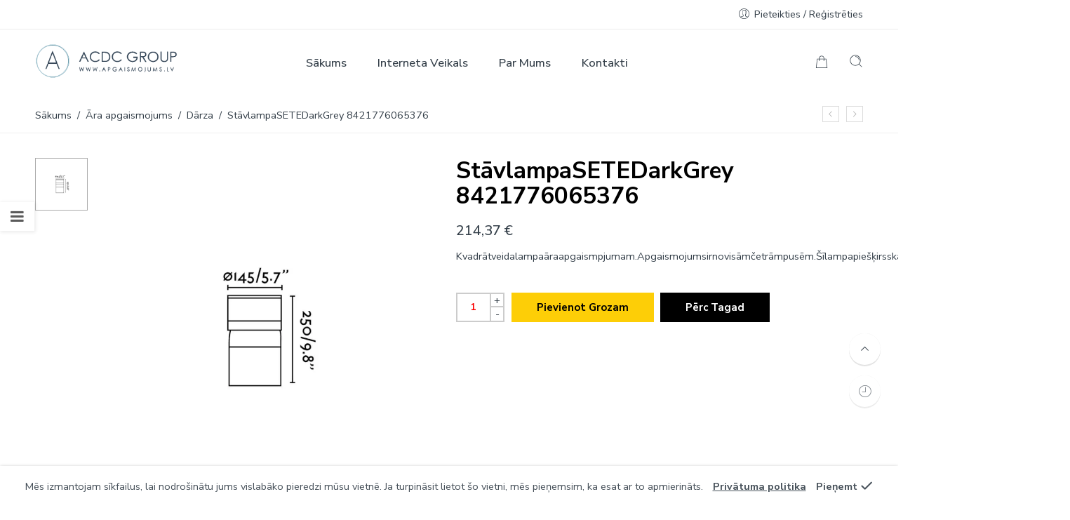

--- FILE ---
content_type: text/html; charset=UTF-8
request_url: https://veikals.apgaismojums.lv/produkts/stavlampasetedarkgrey-8421776065376
body_size: 27139
content:
<!DOCTYPE html>
<html lang="lv-LV">
<head>
<meta charset="UTF-8" />
<meta http-equiv="X-UA-Compatible" content="IE=Edge" />
<meta name="viewport" content="width=device-width, initial-scale=1" />
<link rel="profile" href="https://gmpg.org/xfn/11" />
<link rel="pingback" href="https://veikals.apgaismojums.lv/xmlrpc.php" />

    <link rel="shortcut icon" href="https://veikals.apgaismojums.lv/wp-content/uploads/2022/05/favicon.png" />

<script>var search_options={"live_search_template":"<div class=\"item-search\"><a href=\"{{url}}\" class=\"nasa-link-item-search\" title=\"{{title}}\">{{{image}}}<div class=\"nasa-item-title-search\"><p class=\"nasa-title-item\">{{title}}<\/p><div class=\"price\">{{{price}}}<\/div><\/div><\/a><\/div>","enable_live_search":1,"limit_results":5};</script><meta name='robots' content='index, follow, max-image-preview:large, max-snippet:-1, max-video-preview:-1' />

	<!-- This site is optimized with the Yoast SEO plugin v23.4 - https://yoast.com/wordpress/plugins/seo/ -->
	<title>StāvlampaSETEDarkGrey 8421776065376 - Apgaismojums - Lustras, lampas, LED paneļi</title>
	<meta name="description" content="StāvlampaSETEDarkGrey 8421776065376" />
	<link rel="canonical" href="https://veikals.apgaismojums.lv/produkts/stavlampasetedarkgrey-8421776065376" />
	<meta property="og:locale" content="lv_LV" />
	<meta property="og:type" content="article" />
	<meta property="og:title" content="StāvlampaSETEDarkGrey 8421776065376 - Apgaismojums - Lustras, lampas, LED paneļi" />
	<meta property="og:description" content="StāvlampaSETEDarkGrey 8421776065376" />
	<meta property="og:url" content="https://veikals.apgaismojums.lv/produkts/stavlampasetedarkgrey-8421776065376" />
	<meta property="og:site_name" content="Apgaismojums - Lustras, lampas, LED paneļi" />
	<meta property="article:modified_time" content="2025-11-12T09:42:13+00:00" />
	<meta property="og:image" content="https://veikals.apgaismojums.lv/wp-content/uploads/2024/04/443d8538-5b23-11eb-3a88-441ea13a53d6_672753ca-e1dd-11ec-7697-000c2967a989-800x800-1.webp" />
	<meta property="og:image:width" content="800" />
	<meta property="og:image:height" content="800" />
	<meta property="og:image:type" content="image/webp" />
	<meta name="twitter:card" content="summary_large_image" />
	<script type="application/ld+json" class="yoast-schema-graph">{"@context":"https://schema.org","@graph":[{"@type":"WebPage","@id":"https://veikals.apgaismojums.lv/produkts/stavlampasetedarkgrey-8421776065376","url":"https://veikals.apgaismojums.lv/produkts/stavlampasetedarkgrey-8421776065376","name":"StāvlampaSETEDarkGrey 8421776065376 - Apgaismojums - Lustras, lampas, LED paneļi","isPartOf":{"@id":"https://veikals.apgaismojums.lv/#website"},"primaryImageOfPage":{"@id":"https://veikals.apgaismojums.lv/produkts/stavlampasetedarkgrey-8421776065376#primaryimage"},"image":{"@id":"https://veikals.apgaismojums.lv/produkts/stavlampasetedarkgrey-8421776065376#primaryimage"},"thumbnailUrl":"https://veikals.apgaismojums.lv/wp-content/uploads/2024/04/443d8538-5b23-11eb-3a88-441ea13a53d6_672753ca-e1dd-11ec-7697-000c2967a989-800x800-1.webp","datePublished":"2024-04-11T09:13:23+00:00","dateModified":"2025-11-12T09:42:13+00:00","description":"StāvlampaSETEDarkGrey 8421776065376","breadcrumb":{"@id":"https://veikals.apgaismojums.lv/produkts/stavlampasetedarkgrey-8421776065376#breadcrumb"},"inLanguage":"lv-LV","potentialAction":[{"@type":"ReadAction","target":["https://veikals.apgaismojums.lv/produkts/stavlampasetedarkgrey-8421776065376"]}]},{"@type":"ImageObject","inLanguage":"lv-LV","@id":"https://veikals.apgaismojums.lv/produkts/stavlampasetedarkgrey-8421776065376#primaryimage","url":"https://veikals.apgaismojums.lv/wp-content/uploads/2024/04/443d8538-5b23-11eb-3a88-441ea13a53d6_672753ca-e1dd-11ec-7697-000c2967a989-800x800-1.webp","contentUrl":"https://veikals.apgaismojums.lv/wp-content/uploads/2024/04/443d8538-5b23-11eb-3a88-441ea13a53d6_672753ca-e1dd-11ec-7697-000c2967a989-800x800-1.webp","width":800,"height":800},{"@type":"BreadcrumbList","@id":"https://veikals.apgaismojums.lv/produkts/stavlampasetedarkgrey-8421776065376#breadcrumb","itemListElement":[{"@type":"ListItem","position":1,"name":"Sākums","item":"https://veikals.apgaismojums.lv/"},{"@type":"ListItem","position":2,"name":"Veikals","item":"https://veikals.apgaismojums.lv/veikals"},{"@type":"ListItem","position":3,"name":"StāvlampaSETEDarkGrey 8421776065376"}]},{"@type":"WebSite","@id":"https://veikals.apgaismojums.lv/#website","url":"https://veikals.apgaismojums.lv/","name":"Apgaismojums - Lustras, lampas, LED paneļi","description":"Mūsdienīgs apgaismojums un plašākais lampu sortiments","publisher":{"@id":"https://veikals.apgaismojums.lv/#organization"},"potentialAction":[{"@type":"SearchAction","target":{"@type":"EntryPoint","urlTemplate":"https://veikals.apgaismojums.lv/?s={search_term_string}"},"query-input":{"@type":"PropertyValueSpecification","valueRequired":true,"valueName":"search_term_string"}}],"inLanguage":"lv-LV"},{"@type":"Organization","@id":"https://veikals.apgaismojums.lv/#organization","name":"ACDC Group, SIA","url":"https://veikals.apgaismojums.lv/","logo":{"@type":"ImageObject","inLanguage":"lv-LV","@id":"https://veikals.apgaismojums.lv/#/schema/logo/image/","url":"https://veikals.apgaismojums.lv/wp-content/uploads/2022/03/logo-v2.png","contentUrl":"https://veikals.apgaismojums.lv/wp-content/uploads/2022/03/logo-v2.png","width":300,"height":73,"caption":"ACDC Group, SIA"},"image":{"@id":"https://veikals.apgaismojums.lv/#/schema/logo/image/"}}]}</script>
	<!-- / Yoast SEO plugin. -->


<link rel='dns-prefetch' href='//cdn.jsdelivr.net' />
<link rel='dns-prefetch' href='//fonts.googleapis.com' />
<link rel="alternate" type="application/rss+xml" title="Apgaismojums - Lustras, lampas, LED paneļi&raquo; Plūsma" href="https://veikals.apgaismojums.lv/feed" />
<link rel="alternate" type="application/rss+xml" title="Komentāru plūsma" href="https://veikals.apgaismojums.lv/comments/feed" />
<link rel="alternate" type="application/rss+xml" title="Apgaismojums - Lustras, lampas, LED paneļi &raquo; StāvlampaSETEDarkGrey 8421776065376 plūsma" href="https://veikals.apgaismojums.lv/produkts/stavlampasetedarkgrey-8421776065376/feed" />
<link rel="alternate" title="oEmbed (JSON)" type="application/json+oembed" href="https://veikals.apgaismojums.lv/wp-json/oembed/1.0/embed?url=https%3A%2F%2Fveikals.apgaismojums.lv%2Fprodukts%2Fstavlampasetedarkgrey-8421776065376" />
<link rel="alternate" title="oEmbed (XML)" type="text/xml+oembed" href="https://veikals.apgaismojums.lv/wp-json/oembed/1.0/embed?url=https%3A%2F%2Fveikals.apgaismojums.lv%2Fprodukts%2Fstavlampasetedarkgrey-8421776065376&#038;format=xml" />
<style id='wp-img-auto-sizes-contain-inline-css' type='text/css'>
img:is([sizes=auto i],[sizes^="auto," i]){contain-intrinsic-size:3000px 1500px}
/*# sourceURL=wp-img-auto-sizes-contain-inline-css */
</style>
<style id='wp-emoji-styles-inline-css' type='text/css'>

	img.wp-smiley, img.emoji {
		display: inline !important;
		border: none !important;
		box-shadow: none !important;
		height: 1em !important;
		width: 1em !important;
		margin: 0 0.07em !important;
		vertical-align: -0.1em !important;
		background: none !important;
		padding: 0 !important;
	}
/*# sourceURL=wp-emoji-styles-inline-css */
</style>
<style id='wp-block-library-inline-css' type='text/css'>
:root{--wp-block-synced-color:#7a00df;--wp-block-synced-color--rgb:122,0,223;--wp-bound-block-color:var(--wp-block-synced-color);--wp-editor-canvas-background:#ddd;--wp-admin-theme-color:#007cba;--wp-admin-theme-color--rgb:0,124,186;--wp-admin-theme-color-darker-10:#006ba1;--wp-admin-theme-color-darker-10--rgb:0,107,160.5;--wp-admin-theme-color-darker-20:#005a87;--wp-admin-theme-color-darker-20--rgb:0,90,135;--wp-admin-border-width-focus:2px}@media (min-resolution:192dpi){:root{--wp-admin-border-width-focus:1.5px}}.wp-element-button{cursor:pointer}:root .has-very-light-gray-background-color{background-color:#eee}:root .has-very-dark-gray-background-color{background-color:#313131}:root .has-very-light-gray-color{color:#eee}:root .has-very-dark-gray-color{color:#313131}:root .has-vivid-green-cyan-to-vivid-cyan-blue-gradient-background{background:linear-gradient(135deg,#00d084,#0693e3)}:root .has-purple-crush-gradient-background{background:linear-gradient(135deg,#34e2e4,#4721fb 50%,#ab1dfe)}:root .has-hazy-dawn-gradient-background{background:linear-gradient(135deg,#faaca8,#dad0ec)}:root .has-subdued-olive-gradient-background{background:linear-gradient(135deg,#fafae1,#67a671)}:root .has-atomic-cream-gradient-background{background:linear-gradient(135deg,#fdd79a,#004a59)}:root .has-nightshade-gradient-background{background:linear-gradient(135deg,#330968,#31cdcf)}:root .has-midnight-gradient-background{background:linear-gradient(135deg,#020381,#2874fc)}:root{--wp--preset--font-size--normal:16px;--wp--preset--font-size--huge:42px}.has-regular-font-size{font-size:1em}.has-larger-font-size{font-size:2.625em}.has-normal-font-size{font-size:var(--wp--preset--font-size--normal)}.has-huge-font-size{font-size:var(--wp--preset--font-size--huge)}.has-text-align-center{text-align:center}.has-text-align-left{text-align:left}.has-text-align-right{text-align:right}.has-fit-text{white-space:nowrap!important}#end-resizable-editor-section{display:none}.aligncenter{clear:both}.items-justified-left{justify-content:flex-start}.items-justified-center{justify-content:center}.items-justified-right{justify-content:flex-end}.items-justified-space-between{justify-content:space-between}.screen-reader-text{border:0;clip-path:inset(50%);height:1px;margin:-1px;overflow:hidden;padding:0;position:absolute;width:1px;word-wrap:normal!important}.screen-reader-text:focus{background-color:#ddd;clip-path:none;color:#444;display:block;font-size:1em;height:auto;left:5px;line-height:normal;padding:15px 23px 14px;text-decoration:none;top:5px;width:auto;z-index:100000}html :where(.has-border-color){border-style:solid}html :where([style*=border-top-color]){border-top-style:solid}html :where([style*=border-right-color]){border-right-style:solid}html :where([style*=border-bottom-color]){border-bottom-style:solid}html :where([style*=border-left-color]){border-left-style:solid}html :where([style*=border-width]){border-style:solid}html :where([style*=border-top-width]){border-top-style:solid}html :where([style*=border-right-width]){border-right-style:solid}html :where([style*=border-bottom-width]){border-bottom-style:solid}html :where([style*=border-left-width]){border-left-style:solid}html :where(img[class*=wp-image-]){height:auto;max-width:100%}:where(figure){margin:0 0 1em}html :where(.is-position-sticky){--wp-admin--admin-bar--position-offset:var(--wp-admin--admin-bar--height,0px)}@media screen and (max-width:600px){html :where(.is-position-sticky){--wp-admin--admin-bar--position-offset:0px}}

/*# sourceURL=wp-block-library-inline-css */
</style><link rel='stylesheet' id='wc-blocks-style-css' href='https://veikals.apgaismojums.lv/wp-content/plugins/woocommerce/assets/client/blocks/wc-blocks.css?ver=wc-10.1.2' type='text/css' media='all' />
<style id='global-styles-inline-css' type='text/css'>
:root{--wp--preset--aspect-ratio--square: 1;--wp--preset--aspect-ratio--4-3: 4/3;--wp--preset--aspect-ratio--3-4: 3/4;--wp--preset--aspect-ratio--3-2: 3/2;--wp--preset--aspect-ratio--2-3: 2/3;--wp--preset--aspect-ratio--16-9: 16/9;--wp--preset--aspect-ratio--9-16: 9/16;--wp--preset--color--black: #000000;--wp--preset--color--cyan-bluish-gray: #abb8c3;--wp--preset--color--white: #ffffff;--wp--preset--color--pale-pink: #f78da7;--wp--preset--color--vivid-red: #cf2e2e;--wp--preset--color--luminous-vivid-orange: #ff6900;--wp--preset--color--luminous-vivid-amber: #fcb900;--wp--preset--color--light-green-cyan: #7bdcb5;--wp--preset--color--vivid-green-cyan: #00d084;--wp--preset--color--pale-cyan-blue: #8ed1fc;--wp--preset--color--vivid-cyan-blue: #0693e3;--wp--preset--color--vivid-purple: #9b51e0;--wp--preset--gradient--vivid-cyan-blue-to-vivid-purple: linear-gradient(135deg,rgb(6,147,227) 0%,rgb(155,81,224) 100%);--wp--preset--gradient--light-green-cyan-to-vivid-green-cyan: linear-gradient(135deg,rgb(122,220,180) 0%,rgb(0,208,130) 100%);--wp--preset--gradient--luminous-vivid-amber-to-luminous-vivid-orange: linear-gradient(135deg,rgb(252,185,0) 0%,rgb(255,105,0) 100%);--wp--preset--gradient--luminous-vivid-orange-to-vivid-red: linear-gradient(135deg,rgb(255,105,0) 0%,rgb(207,46,46) 100%);--wp--preset--gradient--very-light-gray-to-cyan-bluish-gray: linear-gradient(135deg,rgb(238,238,238) 0%,rgb(169,184,195) 100%);--wp--preset--gradient--cool-to-warm-spectrum: linear-gradient(135deg,rgb(74,234,220) 0%,rgb(151,120,209) 20%,rgb(207,42,186) 40%,rgb(238,44,130) 60%,rgb(251,105,98) 80%,rgb(254,248,76) 100%);--wp--preset--gradient--blush-light-purple: linear-gradient(135deg,rgb(255,206,236) 0%,rgb(152,150,240) 100%);--wp--preset--gradient--blush-bordeaux: linear-gradient(135deg,rgb(254,205,165) 0%,rgb(254,45,45) 50%,rgb(107,0,62) 100%);--wp--preset--gradient--luminous-dusk: linear-gradient(135deg,rgb(255,203,112) 0%,rgb(199,81,192) 50%,rgb(65,88,208) 100%);--wp--preset--gradient--pale-ocean: linear-gradient(135deg,rgb(255,245,203) 0%,rgb(182,227,212) 50%,rgb(51,167,181) 100%);--wp--preset--gradient--electric-grass: linear-gradient(135deg,rgb(202,248,128) 0%,rgb(113,206,126) 100%);--wp--preset--gradient--midnight: linear-gradient(135deg,rgb(2,3,129) 0%,rgb(40,116,252) 100%);--wp--preset--font-size--small: 13px;--wp--preset--font-size--medium: 20px;--wp--preset--font-size--large: 36px;--wp--preset--font-size--x-large: 42px;--wp--preset--spacing--20: 0.44rem;--wp--preset--spacing--30: 0.67rem;--wp--preset--spacing--40: 1rem;--wp--preset--spacing--50: 1.5rem;--wp--preset--spacing--60: 2.25rem;--wp--preset--spacing--70: 3.38rem;--wp--preset--spacing--80: 5.06rem;--wp--preset--shadow--natural: 6px 6px 9px rgba(0, 0, 0, 0.2);--wp--preset--shadow--deep: 12px 12px 50px rgba(0, 0, 0, 0.4);--wp--preset--shadow--sharp: 6px 6px 0px rgba(0, 0, 0, 0.2);--wp--preset--shadow--outlined: 6px 6px 0px -3px rgb(255, 255, 255), 6px 6px rgb(0, 0, 0);--wp--preset--shadow--crisp: 6px 6px 0px rgb(0, 0, 0);}:where(.is-layout-flex){gap: 0.5em;}:where(.is-layout-grid){gap: 0.5em;}body .is-layout-flex{display: flex;}.is-layout-flex{flex-wrap: wrap;align-items: center;}.is-layout-flex > :is(*, div){margin: 0;}body .is-layout-grid{display: grid;}.is-layout-grid > :is(*, div){margin: 0;}:where(.wp-block-columns.is-layout-flex){gap: 2em;}:where(.wp-block-columns.is-layout-grid){gap: 2em;}:where(.wp-block-post-template.is-layout-flex){gap: 1.25em;}:where(.wp-block-post-template.is-layout-grid){gap: 1.25em;}.has-black-color{color: var(--wp--preset--color--black) !important;}.has-cyan-bluish-gray-color{color: var(--wp--preset--color--cyan-bluish-gray) !important;}.has-white-color{color: var(--wp--preset--color--white) !important;}.has-pale-pink-color{color: var(--wp--preset--color--pale-pink) !important;}.has-vivid-red-color{color: var(--wp--preset--color--vivid-red) !important;}.has-luminous-vivid-orange-color{color: var(--wp--preset--color--luminous-vivid-orange) !important;}.has-luminous-vivid-amber-color{color: var(--wp--preset--color--luminous-vivid-amber) !important;}.has-light-green-cyan-color{color: var(--wp--preset--color--light-green-cyan) !important;}.has-vivid-green-cyan-color{color: var(--wp--preset--color--vivid-green-cyan) !important;}.has-pale-cyan-blue-color{color: var(--wp--preset--color--pale-cyan-blue) !important;}.has-vivid-cyan-blue-color{color: var(--wp--preset--color--vivid-cyan-blue) !important;}.has-vivid-purple-color{color: var(--wp--preset--color--vivid-purple) !important;}.has-black-background-color{background-color: var(--wp--preset--color--black) !important;}.has-cyan-bluish-gray-background-color{background-color: var(--wp--preset--color--cyan-bluish-gray) !important;}.has-white-background-color{background-color: var(--wp--preset--color--white) !important;}.has-pale-pink-background-color{background-color: var(--wp--preset--color--pale-pink) !important;}.has-vivid-red-background-color{background-color: var(--wp--preset--color--vivid-red) !important;}.has-luminous-vivid-orange-background-color{background-color: var(--wp--preset--color--luminous-vivid-orange) !important;}.has-luminous-vivid-amber-background-color{background-color: var(--wp--preset--color--luminous-vivid-amber) !important;}.has-light-green-cyan-background-color{background-color: var(--wp--preset--color--light-green-cyan) !important;}.has-vivid-green-cyan-background-color{background-color: var(--wp--preset--color--vivid-green-cyan) !important;}.has-pale-cyan-blue-background-color{background-color: var(--wp--preset--color--pale-cyan-blue) !important;}.has-vivid-cyan-blue-background-color{background-color: var(--wp--preset--color--vivid-cyan-blue) !important;}.has-vivid-purple-background-color{background-color: var(--wp--preset--color--vivid-purple) !important;}.has-black-border-color{border-color: var(--wp--preset--color--black) !important;}.has-cyan-bluish-gray-border-color{border-color: var(--wp--preset--color--cyan-bluish-gray) !important;}.has-white-border-color{border-color: var(--wp--preset--color--white) !important;}.has-pale-pink-border-color{border-color: var(--wp--preset--color--pale-pink) !important;}.has-vivid-red-border-color{border-color: var(--wp--preset--color--vivid-red) !important;}.has-luminous-vivid-orange-border-color{border-color: var(--wp--preset--color--luminous-vivid-orange) !important;}.has-luminous-vivid-amber-border-color{border-color: var(--wp--preset--color--luminous-vivid-amber) !important;}.has-light-green-cyan-border-color{border-color: var(--wp--preset--color--light-green-cyan) !important;}.has-vivid-green-cyan-border-color{border-color: var(--wp--preset--color--vivid-green-cyan) !important;}.has-pale-cyan-blue-border-color{border-color: var(--wp--preset--color--pale-cyan-blue) !important;}.has-vivid-cyan-blue-border-color{border-color: var(--wp--preset--color--vivid-cyan-blue) !important;}.has-vivid-purple-border-color{border-color: var(--wp--preset--color--vivid-purple) !important;}.has-vivid-cyan-blue-to-vivid-purple-gradient-background{background: var(--wp--preset--gradient--vivid-cyan-blue-to-vivid-purple) !important;}.has-light-green-cyan-to-vivid-green-cyan-gradient-background{background: var(--wp--preset--gradient--light-green-cyan-to-vivid-green-cyan) !important;}.has-luminous-vivid-amber-to-luminous-vivid-orange-gradient-background{background: var(--wp--preset--gradient--luminous-vivid-amber-to-luminous-vivid-orange) !important;}.has-luminous-vivid-orange-to-vivid-red-gradient-background{background: var(--wp--preset--gradient--luminous-vivid-orange-to-vivid-red) !important;}.has-very-light-gray-to-cyan-bluish-gray-gradient-background{background: var(--wp--preset--gradient--very-light-gray-to-cyan-bluish-gray) !important;}.has-cool-to-warm-spectrum-gradient-background{background: var(--wp--preset--gradient--cool-to-warm-spectrum) !important;}.has-blush-light-purple-gradient-background{background: var(--wp--preset--gradient--blush-light-purple) !important;}.has-blush-bordeaux-gradient-background{background: var(--wp--preset--gradient--blush-bordeaux) !important;}.has-luminous-dusk-gradient-background{background: var(--wp--preset--gradient--luminous-dusk) !important;}.has-pale-ocean-gradient-background{background: var(--wp--preset--gradient--pale-ocean) !important;}.has-electric-grass-gradient-background{background: var(--wp--preset--gradient--electric-grass) !important;}.has-midnight-gradient-background{background: var(--wp--preset--gradient--midnight) !important;}.has-small-font-size{font-size: var(--wp--preset--font-size--small) !important;}.has-medium-font-size{font-size: var(--wp--preset--font-size--medium) !important;}.has-large-font-size{font-size: var(--wp--preset--font-size--large) !important;}.has-x-large-font-size{font-size: var(--wp--preset--font-size--x-large) !important;}
/*# sourceURL=global-styles-inline-css */
</style>

<style id='classic-theme-styles-inline-css' type='text/css'>
/*! This file is auto-generated */
.wp-block-button__link{color:#fff;background-color:#32373c;border-radius:9999px;box-shadow:none;text-decoration:none;padding:calc(.667em + 2px) calc(1.333em + 2px);font-size:1.125em}.wp-block-file__button{background:#32373c;color:#fff;text-decoration:none}
/*# sourceURL=/wp-includes/css/classic-themes.min.css */
</style>
<link rel='stylesheet' id='woo-shipping-dpd-baltic-css' href='https://veikals.apgaismojums.lv/wp-content/plugins/woo-shipping-dpd-baltic/public/css/dpd-public.css?ver=1.2.87' type='text/css' media='all' />
<link rel='stylesheet' id='select2css-css' href='//cdn.jsdelivr.net/npm/select2@4.1.0-rc.0/dist/css/select2.min.css?ver=1.0' type='text/css' media='all' />
<style id='woocommerce-inline-inline-css' type='text/css'>
.woocommerce form .form-row .required { visibility: visible; }
/*# sourceURL=woocommerce-inline-inline-css */
</style>
<link rel='stylesheet' id='brands-styles-css' href='https://veikals.apgaismojums.lv/wp-content/plugins/woocommerce/assets/css/brands.css?ver=10.1.2' type='text/css' media='all' />
<link rel='stylesheet' id='flozen-font-awesome-style-css' href='https://veikals.apgaismojums.lv/wp-content/themes/flozen-theme/assets/font-awesome-4.7.0/css/font-awesome.min.css?ver=6.9' type='text/css' media='all' />
<link rel='stylesheet' id='nasa-googlefonts-css' href='https://fonts.googleapis.com/css?family=Nunito+Sans%3A400%2C400italic%2C500%2C500italic%2C600%2C600italic%2C700%2C700italic%2C800%2C800italic%2C900%2C900italic&#038;subset=latin&#038;ver=6.9' type='text/css' media='all' />
<link rel='stylesheet' id='wcpa-frontend-css' href='https://veikals.apgaismojums.lv/wp-content/plugins/woo-custom-product-addons/assets/css/style_1.css?ver=3.0.5' type='text/css' media='all' />
<link rel='stylesheet' id='wspdr-style-css' href='https://veikals.apgaismojums.lv/wp-content/plugins/woosuite-pricing-discount-rules/assets/css/frontend.css?ver=6.9' type='text/css' media='all' />
<link rel='stylesheet' id='flozen-style-css' href='https://veikals.apgaismojums.lv/wp-content/themes/flozen-theme/style.css?ver=6.9' type='text/css' media='all' />
<link rel='stylesheet' id='flozen-child-style-css' href='https://veikals.apgaismojums.lv/wp-content/themes/flozen-theme-child/style.css?ver=6.9' type='text/css' media='all' />
<link rel='stylesheet' id='flozen-style-dynamic-css' href='//veikals.apgaismojums.lv/wp-content/uploads/nasa-dynamic/dynamic.css?ver=1669290520' type='text/css' media='all' />
<script type="text/javascript" src="https://veikals.apgaismojums.lv/wp-includes/js/jquery/jquery.min.js?ver=3.7.1" id="jquery-core-js"></script>
<script type="text/javascript" src="https://veikals.apgaismojums.lv/wp-includes/js/jquery/jquery-migrate.min.js?ver=3.4.1" id="jquery-migrate-js"></script>
<script type="text/javascript" id="woo-shipping-dpd-baltic-js-extra">
/* <![CDATA[ */
var dpd = {"fe_ajax_nonce":"fc52784970","ajax_url":"/wp-admin/admin-ajax.php"};
//# sourceURL=woo-shipping-dpd-baltic-js-extra
/* ]]> */
</script>
<script type="text/javascript" src="https://veikals.apgaismojums.lv/wp-content/plugins/woo-shipping-dpd-baltic/public/js/dpd-public.js?ver=1.2.87" id="woo-shipping-dpd-baltic-js"></script>
<script type="text/javascript" src="https://veikals.apgaismojums.lv/wp-content/plugins/woocommerce/assets/js/jquery-blockui/jquery.blockUI.min.js?ver=2.7.0-wc.10.1.2" id="jquery-blockui-js" data-wp-strategy="defer"></script>
<script type="text/javascript" id="wc-add-to-cart-js-extra">
/* <![CDATA[ */
var wc_add_to_cart_params = {"ajax_url":"/wp-admin/admin-ajax.php","wc_ajax_url":"/?wc-ajax=%%endpoint%%","i18n_view_cart":"Apskat\u012bt grozu","cart_url":"https://veikals.apgaismojums.lv/shopping-cart","is_cart":"","cart_redirect_after_add":"no"};
//# sourceURL=wc-add-to-cart-js-extra
/* ]]> */
</script>
<script type="text/javascript" src="https://veikals.apgaismojums.lv/wp-content/plugins/woocommerce/assets/js/frontend/add-to-cart.min.js?ver=10.1.2" id="wc-add-to-cart-js" data-wp-strategy="defer"></script>
<script type="text/javascript" id="wc-single-product-js-extra">
/* <![CDATA[ */
var wc_single_product_params = {"i18n_required_rating_text":"L\u016bdzu, izv\u0113lieties v\u0113rt\u0113jumu","i18n_rating_options":["1 of 5 stars","2 of 5 stars","3 of 5 stars","4 of 5 stars","5 of 5 stars"],"i18n_product_gallery_trigger_text":"View full-screen image gallery","review_rating_required":"yes","flexslider":{"rtl":false,"animation":"slide","smoothHeight":true,"directionNav":false,"controlNav":"thumbnails","slideshow":false,"animationSpeed":500,"animationLoop":false,"allowOneSlide":false},"zoom_enabled":"","zoom_options":[],"photoswipe_enabled":"","photoswipe_options":{"shareEl":false,"closeOnScroll":false,"history":false,"hideAnimationDuration":0,"showAnimationDuration":0},"flexslider_enabled":""};
//# sourceURL=wc-single-product-js-extra
/* ]]> */
</script>
<script type="text/javascript" src="https://veikals.apgaismojums.lv/wp-content/plugins/woocommerce/assets/js/frontend/single-product.min.js?ver=10.1.2" id="wc-single-product-js" defer="defer" data-wp-strategy="defer"></script>
<script type="text/javascript" src="https://veikals.apgaismojums.lv/wp-content/plugins/woocommerce/assets/js/js-cookie/js.cookie.min.js?ver=2.1.4-wc.10.1.2" id="js-cookie-js" defer="defer" data-wp-strategy="defer"></script>
<script type="text/javascript" id="woocommerce-js-extra">
/* <![CDATA[ */
var woocommerce_params = {"ajax_url":"/wp-admin/admin-ajax.php","wc_ajax_url":"/?wc-ajax=%%endpoint%%","i18n_password_show":"Show password","i18n_password_hide":"Hide password"};
//# sourceURL=woocommerce-js-extra
/* ]]> */
</script>
<script type="text/javascript" src="https://veikals.apgaismojums.lv/wp-content/plugins/woocommerce/assets/js/frontend/woocommerce.min.js?ver=10.1.2" id="woocommerce-js" defer="defer" data-wp-strategy="defer"></script>
<script type="text/javascript" src="https://veikals.apgaismojums.lv/wp-content/plugins/js_composer/assets/js/vendors/woocommerce-add-to-cart.js?ver=6.8.0" id="vc_woocommerce-add-to-cart-js-js"></script>
<link rel="https://api.w.org/" href="https://veikals.apgaismojums.lv/wp-json/" /><link rel="alternate" title="JSON" type="application/json" href="https://veikals.apgaismojums.lv/wp-json/wp/v2/product/124832" /><link rel="EditURI" type="application/rsd+xml" title="RSD" href="https://veikals.apgaismojums.lv/xmlrpc.php?rsd" />
<meta name="generator" content="WordPress 6.9" />
<meta name="generator" content="WooCommerce 10.1.2" />
<link rel='shortlink' href='https://veikals.apgaismojums.lv/?p=124832' />
	<script>

					        // jQuery(document).on( 'change', '.wc_payment_methods input[name="payment_method"]', function() {
				// 	jQuery('body').trigger('update_checkout');
				// });
					</script>
			            <meta property="og:title" content="StāvlampaSETEDarkGrey 8421776065376" />
                                                <meta property="og:image" content="https://veikals.apgaismojums.lv/wp-content/uploads/2024/04/443d8538-5b23-11eb-3a88-441ea13a53d6_672753ca-e1dd-11ec-7697-000c2967a989-800x800-1.webp" />
                                        <meta property="og:url" content="https://veikals.apgaismojums.lv/produkts/stavlampasetedarkgrey-8421776065376" />
            	<noscript><style>.woocommerce-product-gallery{ opacity: 1 !important; }</style></noscript>
	<meta name="generator" content="Powered by WPBakery Page Builder - drag and drop page builder for WordPress."/>
<meta name="generator" content="Powered by Slider Revolution 6.5.19 - responsive, Mobile-Friendly Slider Plugin for WordPress with comfortable drag and drop interface." />
<style>:root{  --wcpaSectionTitleSize:14px;   --wcpaLabelSize:14px;   --wcpaDescSize:13px;   --wcpaErrorSize:13px;   --wcpaLabelWeight:normal;   --wcpaDescWeight:normal;   --wcpaBorderWidth:1px;   --wcpaBorderRadius:6px;   --wcpaInputHeight:45px;   --wcpaCheckLabelSize:14px;   --wcpaCheckBorderWidth:1px;   --wcpaCheckWidth:20px;   --wcpaCheckHeight:20px;   --wcpaCheckBorderRadius:4px;   --wcpaCheckButtonRadius:5px;   --wcpaCheckButtonBorder:2px; }:root{  --wcpaButtonColor:#3340d3;   --wcpaLabelColor:#424242;   --wcpaDescColor:#797979;   --wcpaBorderColor:#c6d0e9;   --wcpaBorderColorFocus:#3561f3;   --wcpaInputBgColor:#FFFFFF;   --wcpaInputColor:#5d5d5d;   --wcpaCheckLabelColor:#4a4a4a;   --wcpaCheckBgColor:#3340d3;   --wcpaCheckBorderColor:#B9CBE3;   --wcpaCheckTickColor:#ffffff;   --wcpaRadioBgColor:#3340d3;   --wcpaRadioBorderColor:#B9CBE3;   --wcpaRadioTickColor:#ffffff;   --wcpaButtonTextColor:#ffffff;   --wcpaErrorColor:#F55050; }:root{}</style><script>function setREVStartSize(e){
			//window.requestAnimationFrame(function() {
				window.RSIW = window.RSIW===undefined ? window.innerWidth : window.RSIW;
				window.RSIH = window.RSIH===undefined ? window.innerHeight : window.RSIH;
				try {
					var pw = document.getElementById(e.c).parentNode.offsetWidth,
						newh;
					pw = pw===0 || isNaN(pw) ? window.RSIW : pw;
					e.tabw = e.tabw===undefined ? 0 : parseInt(e.tabw);
					e.thumbw = e.thumbw===undefined ? 0 : parseInt(e.thumbw);
					e.tabh = e.tabh===undefined ? 0 : parseInt(e.tabh);
					e.thumbh = e.thumbh===undefined ? 0 : parseInt(e.thumbh);
					e.tabhide = e.tabhide===undefined ? 0 : parseInt(e.tabhide);
					e.thumbhide = e.thumbhide===undefined ? 0 : parseInt(e.thumbhide);
					e.mh = e.mh===undefined || e.mh=="" || e.mh==="auto" ? 0 : parseInt(e.mh,0);
					if(e.layout==="fullscreen" || e.l==="fullscreen")
						newh = Math.max(e.mh,window.RSIH);
					else{
						e.gw = Array.isArray(e.gw) ? e.gw : [e.gw];
						for (var i in e.rl) if (e.gw[i]===undefined || e.gw[i]===0) e.gw[i] = e.gw[i-1];
						e.gh = e.el===undefined || e.el==="" || (Array.isArray(e.el) && e.el.length==0)? e.gh : e.el;
						e.gh = Array.isArray(e.gh) ? e.gh : [e.gh];
						for (var i in e.rl) if (e.gh[i]===undefined || e.gh[i]===0) e.gh[i] = e.gh[i-1];
											
						var nl = new Array(e.rl.length),
							ix = 0,
							sl;
						e.tabw = e.tabhide>=pw ? 0 : e.tabw;
						e.thumbw = e.thumbhide>=pw ? 0 : e.thumbw;
						e.tabh = e.tabhide>=pw ? 0 : e.tabh;
						e.thumbh = e.thumbhide>=pw ? 0 : e.thumbh;
						for (var i in e.rl) nl[i] = e.rl[i]<window.RSIW ? 0 : e.rl[i];
						sl = nl[0];
						for (var i in nl) if (sl>nl[i] && nl[i]>0) { sl = nl[i]; ix=i;}
						var m = pw>(e.gw[ix]+e.tabw+e.thumbw) ? 1 : (pw-(e.tabw+e.thumbw)) / (e.gw[ix]);
						newh =  (e.gh[ix] * m) + (e.tabh + e.thumbh);
					}
					var el = document.getElementById(e.c);
					if (el!==null && el) el.style.height = newh+"px";
					el = document.getElementById(e.c+"_wrapper");
					if (el!==null && el) {
						el.style.height = newh+"px";
						el.style.display = "block";
					}
				} catch(e){
					console.log("Failure at Presize of Slider:" + e)
				}
			//});
		  };</script>
<noscript><style> .wpb_animate_when_almost_visible { opacity: 1; }</style></noscript><style id="wpforms-css-vars-root">
				:root {
					--wpforms-field-border-radius: 3px;
--wpforms-field-background-color: #ffffff;
--wpforms-field-border-color: rgba( 0, 0, 0, 0.25 );
--wpforms-field-text-color: rgba( 0, 0, 0, 0.7 );
--wpforms-label-color: rgba( 0, 0, 0, 0.85 );
--wpforms-label-sublabel-color: rgba( 0, 0, 0, 0.55 );
--wpforms-label-error-color: #d63637;
--wpforms-button-border-radius: 3px;
--wpforms-button-background-color: #066aab;
--wpforms-button-text-color: #ffffff;
--wpforms-page-break-color: #066aab;
--wpforms-field-size-input-height: 43px;
--wpforms-field-size-input-spacing: 15px;
--wpforms-field-size-font-size: 16px;
--wpforms-field-size-line-height: 19px;
--wpforms-field-size-padding-h: 14px;
--wpforms-field-size-checkbox-size: 16px;
--wpforms-field-size-sublabel-spacing: 5px;
--wpforms-field-size-icon-size: 1;
--wpforms-label-size-font-size: 16px;
--wpforms-label-size-line-height: 19px;
--wpforms-label-size-sublabel-font-size: 14px;
--wpforms-label-size-sublabel-line-height: 17px;
--wpforms-button-size-font-size: 17px;
--wpforms-button-size-height: 41px;
--wpforms-button-size-padding-h: 15px;
--wpforms-button-size-margin-top: 10px;

				}
			</style>  

<!-- Google tag (gtag.js) -->
<script async src="https://www.googletagmanager.com/gtag/js?id=G-KS9Z4J8GEL"></script>
<script>
  window.dataLayer = window.dataLayer || [];
  function gtag(){dataLayer.push(arguments);}
  gtag('js', new Date());

  gtag('config', 'G-KS9Z4J8GEL');
</script>
	
<!-- Google tag (gtag.js) --> <script async src="https://www.googletagmanager.com/gtag/js?id=AW-353851574"></script> <script> window.dataLayer = window.dataLayer || []; function gtag(){dataLayer.push(arguments);} gtag('js', new Date()); gtag('config', 'AW-353851574'); </script>

<link rel='stylesheet' id='js_composer_front-css' href='https://veikals.apgaismojums.lv/wp-content/plugins/js_composer/assets/css/js_composer.min.css?ver=6.8.0' type='text/css' media='all' />
<link rel='stylesheet' id='rs-plugin-settings-css' href='https://veikals.apgaismojums.lv/wp-content/plugins/revslider/public/assets/css/rs6.css?ver=6.5.19' type='text/css' media='all' />
<style id='rs-plugin-settings-inline-css' type='text/css'>
#rs-demo-id {}
/*# sourceURL=rs-plugin-settings-inline-css */
</style>
</head>

<body class="wp-singular product-template-default single single-product postid-124832 wp-theme-flozen-theme wp-child-theme-flozen-theme-child theme-flozen-theme nasa-woo-actived woocommerce woocommerce-page woocommerce-no-js antialiased nasa-disable-lightbox-image wpb-js-composer js-comp-ver-6.8.0 vc_responsive">
<div id="nasa-before-load"><div class="nasa-relative nasa-center"><div class="nasa-loader"></div></div></div><div id="wrapper" class="fixNav-enabled">
<div id="header-content" class="site-header">
<div class="header-wrapper header-type-1">
    <div class="nasa-topbar-wrap hide-for-mobile">
    <div id="top-bar" class="top-bar">
                    <!-- Desktop | Responsive Top-bar -->
            <div class="row">
                <div class="large-12 columns">
                    <div class="left-text left rtl-right">
                        <div class="inner-block">
                                                    </div>
                    </div>
                    <div class="right-text nasa-hide-for-mobile right rtl-left">
                        <div class="topbar-menu-container">
                                                                                    <ul class="nasa-menus-account"><li class="menu-item"><a class="nasa-login-register-ajax" data-enable="1" href="https://veikals.apgaismojums.lv/my-account" title="Pieteikties / Reģistrēties"><i class="pe7-icon pe-7s-user"></i><span class="nasa-login-title">Pieteikties / Reģistrēties</span></a></li></ul>                        </div>
                    </div>
                </div>
            </div>
            </div>
    
            <div class="nasa-hide-for-mobile">
            <a class="nasa-icon-toggle" href="javascript:void(0);">
                <i class="nasa-topbar-up pe-7s-angle-up"></i>
                <i class="nasa-topbar-down pe-7s-angle-down"></i>
            </a>
        </div>
    </div>
    <div class="sticky-wrapper">
        <header id="masthead" class="site-header">
            <div class="row">
                <div class="large-12 columns header-container">
                    <!-- Mobile Menu -->
                    <div class="mobile-menu">
                                <div class="row">
            <div class="large-12 columns">
                <table>
                    <tr>
                        <td class="nasa-td-20">
                            <div class="mini-icon-mobile">
                                <a href="javascript:void(0);" class="nasa-mobile-menu_toggle mobile_toggle"><span class="nasa-mobile-menu-icon pe-7s-menu"></span></a>
                                <a class="icon pe-7s-search mobile-search" href="javascript:void(0);"></a>
                            </div>
                        </td>

                        <td>
                            <div class="logo-wrapper">
                                <a class="nasa-logo-retina" href="https://veikals.apgaismojums.lv/" title="Apgaismojums &#8211; Lustras, lampas, LED paneļi - Mūsdienīgs apgaismojums un plašākais lampu sortiments" rel="Sākums"><img src="https://veikals.apgaismojums.lv/wp-content/uploads/2022/03/logo-v2.png" class="header_logo" alt="Apgaismojums &#8211; Lustras, lampas, LED paneļi" data-src-retina="https://veikals.apgaismojums.lv/wp-content/uploads/2022/03/logo-v2.png" /></a>                            </div>
                        </td>

                        <td class="nasa-td-mobile-icons">
                            <div class="nasa-mobile-icons-wrap"><div class="nasa-header-icons-wrap"><ul class="header-icons"><li class="first nasa-icon-mini-cart"><div class="mini-cart cart-inner mini-cart-type-full inline-block"><a href="javascript:void(0);" class="cart-link" title="Grozs"><i class="nasa-icon cart-icon icon-nasa-cart-4"></i><span class="products-number nasa-product-empty"><span class="nasa-sl">0</span><span class="hidden-tag nasa-sl-label last">Items</span></span></a></div></li></ul></div></div>                        </td>
                    </tr>
                </table>
            </div>
        </div>
                            </div>
                    <div class="row nasa-hide-for-mobile">
                        <div class="large-12 columns nasa-wrap-event-search">
                            <div class="nasa-relative nasa-elements-wrap nasa-wrap-width-main-menu">
                                <div class="nasa-transition nasa-left-main-header nasa-float-left">
                                    <!-- Logo -->
                                    <div class="logo-wrapper nasa-float-left">
                                        <h1 class="logo nasa-logo-img"><a class="nasa-logo-retina" href="https://veikals.apgaismojums.lv/" title="Apgaismojums &#8211; Lustras, lampas, LED paneļi - Mūsdienīgs apgaismojums un plašākais lampu sortiments" rel="Sākums"><img src="https://veikals.apgaismojums.lv/wp-content/uploads/2022/03/logo-v2.png" class="header_logo" alt="Apgaismojums &#8211; Lustras, lampas, LED paneļi" data-src-retina="https://veikals.apgaismojums.lv/wp-content/uploads/2022/03/logo-v2.png" /></a></h1>                                    </div>

                                    <!-- Main menu -->
                                    <div class="wide-nav nasa-float-right nasa-bg-wrap nasa-nav-style-1">
                                        <div class="nasa-menus-wrapper-reponsive" data-padding_y="20" data-padding_x="15">
                                            <div class="nav-wrapper inline-block main-menu-warpper"><ul id="site-navigation" class="header-nav"><li class="menu-item menu-item-type-post_type menu-item-object-page menu-item-home default-menu root-item nasa_even"><a title="Sākums" href="https://veikals.apgaismojums.lv/"><i class="pe-7s-angle-down nasa-open-child"></i><span class="nasa-text-menu">Sākums</span></a></li>
<li class="menu-item menu-item-type-post_type menu-item-object-page current_page_parent default-menu root-item nasa_odd"><a title="Interneta veikals" href="https://veikals.apgaismojums.lv/veikals"><i class="pe-7s-angle-down nasa-open-child"></i><span class="nasa-text-menu">Interneta veikals</span></a></li>
<li class="menu-item menu-item-type-post_type menu-item-object-page default-menu root-item nasa_even"><a title="Par mums" href="https://veikals.apgaismojums.lv/par-mums"><i class="pe-7s-angle-down nasa-open-child"></i><span class="nasa-text-menu">Par mums</span></a></li>
<li class="menu-item menu-item-type-post_type menu-item-object-page default-menu root-item nasa_odd"><a title="Kontakti" href="https://veikals.apgaismojums.lv/kontakti"><i class="pe-7s-angle-down nasa-open-child"></i><span class="nasa-text-menu">Kontakti</span></a></li>
</ul></div><!-- nav-wrapper -->                                        </div>
                                    </div>
                                </div>

                                <!-- Group icon header -->
                                <div class="nasa-right-main-header nasa-float-right">
                                    <div class="nasa-header-icons-wrap"><ul class="header-icons"><li class="first nasa-icon-mini-cart"><div class="mini-cart cart-inner mini-cart-type-full inline-block"><a href="javascript:void(0);" class="cart-link" title="Grozs"><i class="nasa-icon cart-icon icon-nasa-cart-4"></i><span class="products-number nasa-product-empty"><span class="nasa-sl">0</span><span class="hidden-tag nasa-sl-label last">Items</span></span></a></div></li><li class="nasa-icon-search nasa-hide-for-mobile"><a class="search-icon desk-search" href="javascript:void(0);" data-open="0" title="Search"><i class="nasa-icon icon-nasa-if-search"></i></a></li></ul></div>                                </div>
                                
                                <div class="nasa-clear-both"></div>
                            </div>
                            
                            <!-- Search form in header -->
                            <div class="nasa-header-search-wrap nasa-hide-for-mobile">
                                <div class="nasa-search-space nasa_search_icon"><div class="nasa-show-search-form nasa-over-hide">
<div class="search-wrapper nasa-ajaxsearchform-container 546300790_container">
    <div class="nasa-search-form-warp">
        <form method="get" class="nasa-ajaxsearchform nasa-search-desktop nasa-form-search-product" action="https://veikals.apgaismojums.lv/">
            <div class="search-control-group control-group">
                <label class="sr-only screen-reader-text" for="nasa-input-546300790">
                    What are you looking for?                </label>
                
                                
                <input id="nasa-input-546300790" type="text" class="search-field search-input live-search-input" value="" name="s" placeholder="Sāc rakstīt ..." />
                
                <span class="nasa-icon-submit-page">
                    <input type="submit" name="page" value="search" />
                </span>
                <input type="hidden" name="post_type" value="product" />
            </div>
        </form>
    </div>
    
    <a href="javascript:void(0);" title="Close search" class="nasa-close-search"><i class="pe-7s-close"></i></a>
</div>
</div></div>                            </div>
                        </div>
                    </div>
                </div>
            </div>
            
                    </header>
    </div>
</div>
    <div id="nasa-breadcrumb-site" class="bread nasa-breadcrumb nasa-not-custom">
        <div class="row">
            <div class="large-12 columns nasa-display-table">
                <div class="breadcrumb-row text-center">
                    <h3 class="breadcrumb"><a href="https://veikals.apgaismojums.lv/" title="Sākums">Sākums</a>&nbsp;&nbsp;/&nbsp;&nbsp;<a href="https://veikals.apgaismojums.lv/kategorija/araapgaismojums" title="Āra apgaismojums">Āra apgaismojums</a>&nbsp;&nbsp;/&nbsp;&nbsp;<a href="https://veikals.apgaismojums.lv/kategorija/araapgaismojums/darza-araapgaismojums" title="Dārza">Dārza</a>&nbsp;&nbsp;/&nbsp;&nbsp;StāvlampaSETEDarkGrey 8421776065376</h3>                </div>
            </div>
        </div>
    </div>
</div>

<div id="main-content" class="site-main light">
    
<div class="row product-page">
    <div class="large-12 columns">
        <div class="woocommerce-notices-wrapper"></div><div id="product-124832" class="post-124832 product type-product status-publish has-post-thumbnail product_cat-araapgaismojums product_cat-darza-araapgaismojums product_tag-46227 product_shipping_class-14-dienas pa_eankods-74196 pa_izmers-platums145garums145xaugstums25cmo145cm pa_jaudaw-60638 pa_piegadeslaiks-7-14dienas first instock sale taxable shipping-taxable purchasable product-type-simple">
            <div class="nasa-toggle-layout-side-sidebar nasa-sidebar-single-product left">
            <div class="li-toggle-sidebar">
                <a class="toggle-sidebar-shop" href="javascript:void(0);">
                    <i class="fa fa-bars"></i>
                </a>
            </div>
        </div>
        
    <div class="row nasa-product-details-page nasa-single-new-layout">
        <div class="products-arrow">
                        <div class="next-product next-prev-buttons">
                <a href="https://veikals.apgaismojums.lv/produkts/stavlampachandradarkgrey-8421776082786" rel="next" class="icon-next-prev pe-7s-angle-right next" title="StāvlampaCHANDRADarkGrey 8421776082786"></a>
                <div class="dropdown-wrap">
                    <a title="StāvlampaCHANDRADarkGrey 8421776082786" href="https://veikals.apgaismojums.lv/produkts/stavlampachandradarkgrey-8421776082786">
                        <div class="nasa-next-prev-img rtl-right">
                            <img width="800" height="800" src="https://veikals.apgaismojums.lv/wp-content/uploads/2024/04/f905a1ec-f8d8-11ea-058f-441ea13a53d6_005c22cc-f8d9-11ea-058f-441ea13a53d6-800x800-1.webp" class="attachment-shop_thumbnail size-shop_thumbnail wp-post-image" alt="" decoding="async" fetchpriority="high" srcset="https://veikals.apgaismojums.lv/wp-content/uploads/2024/04/f905a1ec-f8d8-11ea-058f-441ea13a53d6_005c22cc-f8d9-11ea-058f-441ea13a53d6-800x800-1.webp 800w, https://veikals.apgaismojums.lv/wp-content/uploads/2024/04/f905a1ec-f8d8-11ea-058f-441ea13a53d6_005c22cc-f8d9-11ea-058f-441ea13a53d6-800x800-1-300x300.webp 300w, https://veikals.apgaismojums.lv/wp-content/uploads/2024/04/f905a1ec-f8d8-11ea-058f-441ea13a53d6_005c22cc-f8d9-11ea-058f-441ea13a53d6-800x800-1-600x600.webp 600w, https://veikals.apgaismojums.lv/wp-content/uploads/2024/04/f905a1ec-f8d8-11ea-058f-441ea13a53d6_005c22cc-f8d9-11ea-058f-441ea13a53d6-800x800-1-150x150.webp 150w, https://veikals.apgaismojums.lv/wp-content/uploads/2024/04/f905a1ec-f8d8-11ea-058f-441ea13a53d6_005c22cc-f8d9-11ea-058f-441ea13a53d6-800x800-1-768x768.webp 768w, https://veikals.apgaismojums.lv/wp-content/uploads/2024/04/f905a1ec-f8d8-11ea-058f-441ea13a53d6_005c22cc-f8d9-11ea-058f-441ea13a53d6-800x800-1-380x380.webp 380w, https://veikals.apgaismojums.lv/wp-content/uploads/2024/04/f905a1ec-f8d8-11ea-058f-441ea13a53d6_005c22cc-f8d9-11ea-058f-441ea13a53d6-800x800-1-450x450.webp 450w, https://veikals.apgaismojums.lv/wp-content/uploads/2024/04/f905a1ec-f8d8-11ea-058f-441ea13a53d6_005c22cc-f8d9-11ea-058f-441ea13a53d6-800x800-1-595x595.webp 595w, https://veikals.apgaismojums.lv/wp-content/uploads/2024/04/f905a1ec-f8d8-11ea-058f-441ea13a53d6_005c22cc-f8d9-11ea-058f-441ea13a53d6-800x800-1-100x100.webp 100w" sizes="(max-width: 800px) 100vw, 800px" />                        </div>
                        
                        <div class="nasa-next-prev-info padding-left-20 rtl-padding-left-0 rtl-padding-right-20">
                            <span class="product-name">StāvlampaCHANDRADarkGrey 8421776082786</span>
                            <span class="price"><span class="woocommerce-Price-amount amount"><bdi>162,96&nbsp;<span class="woocommerce-Price-currencySymbol">&euro;</span></bdi></span></span>
                        </div>
                    </a>
                </div>
            </div>
                        <div class="prev-product next-prev-buttons">
                <a href="https://veikals.apgaismojums.lv/produkts/darzalampasuratdarkgrey-8421776005143" rel="prev" class="icon-next-prev pe-7s-angle-left prev" title="DārzalampaSURATDarkGrey 8421776005143"></a>
                <div class="dropdown-wrap">
                    <a title="DārzalampaSURATDarkGrey 8421776005143" href="https://veikals.apgaismojums.lv/produkts/darzalampasuratdarkgrey-8421776005143">
                        <div class="nasa-next-prev-img rtl-right">
                            <img width="800" height="800" src="https://veikals.apgaismojums.lv/wp-content/uploads/2024/04/194ee86c-5b23-11eb-3a88-441ea13a53d6_c7d6d61a-e1dc-11ec-7697-000c2967a989-800x800-1.webp" class="attachment-shop_thumbnail size-shop_thumbnail wp-post-image" alt="" decoding="async" srcset="https://veikals.apgaismojums.lv/wp-content/uploads/2024/04/194ee86c-5b23-11eb-3a88-441ea13a53d6_c7d6d61a-e1dc-11ec-7697-000c2967a989-800x800-1.webp 800w, https://veikals.apgaismojums.lv/wp-content/uploads/2024/04/194ee86c-5b23-11eb-3a88-441ea13a53d6_c7d6d61a-e1dc-11ec-7697-000c2967a989-800x800-1-300x300.webp 300w, https://veikals.apgaismojums.lv/wp-content/uploads/2024/04/194ee86c-5b23-11eb-3a88-441ea13a53d6_c7d6d61a-e1dc-11ec-7697-000c2967a989-800x800-1-600x600.webp 600w, https://veikals.apgaismojums.lv/wp-content/uploads/2024/04/194ee86c-5b23-11eb-3a88-441ea13a53d6_c7d6d61a-e1dc-11ec-7697-000c2967a989-800x800-1-150x150.webp 150w, https://veikals.apgaismojums.lv/wp-content/uploads/2024/04/194ee86c-5b23-11eb-3a88-441ea13a53d6_c7d6d61a-e1dc-11ec-7697-000c2967a989-800x800-1-768x768.webp 768w, https://veikals.apgaismojums.lv/wp-content/uploads/2024/04/194ee86c-5b23-11eb-3a88-441ea13a53d6_c7d6d61a-e1dc-11ec-7697-000c2967a989-800x800-1-380x380.webp 380w, https://veikals.apgaismojums.lv/wp-content/uploads/2024/04/194ee86c-5b23-11eb-3a88-441ea13a53d6_c7d6d61a-e1dc-11ec-7697-000c2967a989-800x800-1-450x450.webp 450w, https://veikals.apgaismojums.lv/wp-content/uploads/2024/04/194ee86c-5b23-11eb-3a88-441ea13a53d6_c7d6d61a-e1dc-11ec-7697-000c2967a989-800x800-1-595x595.webp 595w, https://veikals.apgaismojums.lv/wp-content/uploads/2024/04/194ee86c-5b23-11eb-3a88-441ea13a53d6_c7d6d61a-e1dc-11ec-7697-000c2967a989-800x800-1-100x100.webp 100w" sizes="(max-width: 800px) 100vw, 800px" />                        </div>
                        
                        <div class="nasa-next-prev-info padding-left-20 rtl-padding-left-0 rtl-padding-right-20">
                            <span class="product-name">DārzalampaSURATDarkGrey 8421776005143</span>
                            <span class="price"><span class="woocommerce-Price-amount amount"><bdi>95,06&nbsp;<span class="woocommerce-Price-currencySymbol">&euro;</span></bdi></span></span>
                        </div>
                    </a>
                </div>
            </div>
                    </div>

        <div class="large-12 columns nasa-single-product-scroll" data-num_main="1" data-num_thumb="6" data-speed="300">

            <div class="row">
                <div class="large-6 small-12 columns product-gallery rtl-right"> 
                    <div class="images">
    <div class="row">
        <div class="large-12 columns">
                            <div class="nasa-thumb-wrap rtl-right">
                    <div class="nasa-thumbnail-default-wrap">
    <div class="product-thumbnails images-popups-gallery nasa-single-product-thumbnails nasa-thumbnail-default">
        <div class="nasa-wrap-item-thumb nasa-active" data-main="#nasa-main-image-0" data-key="0" data-thumb_org="https://veikals.apgaismojums.lv/wp-content/uploads/2024/04/443d8538-5b23-11eb-3a88-441ea13a53d6_672753ca-e1dd-11ec-7697-000c2967a989-800x800-1-150x150.webp"><a href="javascript:void(0);" data-current_img="https://veikals.apgaismojums.lv/wp-content/uploads/2024/04/443d8538-5b23-11eb-3a88-441ea13a53d6_672753ca-e1dd-11ec-7697-000c2967a989-800x800-1.webp" title="443d8538-5b23-11eb-3a88-441ea13a53d6_672753ca-e1dd-11ec-7697-000c2967a989-800&#215;800" class="active-thumbnail" ><img width="150" height="150" src="https://veikals.apgaismojums.lv/wp-content/uploads/2024/04/443d8538-5b23-11eb-3a88-441ea13a53d6_672753ca-e1dd-11ec-7697-000c2967a989-800x800-1-150x150.webp" class="attachment-thumbnail size-thumbnail wp-post-image" alt="443d8538-5b23-11eb-3a88-441ea13a53d6_672753ca-e1dd-11ec-7697-000c2967a989-800&#215;800" decoding="async" loading="lazy" srcset="https://veikals.apgaismojums.lv/wp-content/uploads/2024/04/443d8538-5b23-11eb-3a88-441ea13a53d6_672753ca-e1dd-11ec-7697-000c2967a989-800x800-1-150x150.webp 150w, https://veikals.apgaismojums.lv/wp-content/uploads/2024/04/443d8538-5b23-11eb-3a88-441ea13a53d6_672753ca-e1dd-11ec-7697-000c2967a989-800x800-1-300x300.webp 300w, https://veikals.apgaismojums.lv/wp-content/uploads/2024/04/443d8538-5b23-11eb-3a88-441ea13a53d6_672753ca-e1dd-11ec-7697-000c2967a989-800x800-1-600x600.webp 600w, https://veikals.apgaismojums.lv/wp-content/uploads/2024/04/443d8538-5b23-11eb-3a88-441ea13a53d6_672753ca-e1dd-11ec-7697-000c2967a989-800x800-1-768x768.webp 768w, https://veikals.apgaismojums.lv/wp-content/uploads/2024/04/443d8538-5b23-11eb-3a88-441ea13a53d6_672753ca-e1dd-11ec-7697-000c2967a989-800x800-1-380x380.webp 380w, https://veikals.apgaismojums.lv/wp-content/uploads/2024/04/443d8538-5b23-11eb-3a88-441ea13a53d6_672753ca-e1dd-11ec-7697-000c2967a989-800x800-1-450x450.webp 450w, https://veikals.apgaismojums.lv/wp-content/uploads/2024/04/443d8538-5b23-11eb-3a88-441ea13a53d6_672753ca-e1dd-11ec-7697-000c2967a989-800x800-1-595x595.webp 595w, https://veikals.apgaismojums.lv/wp-content/uploads/2024/04/443d8538-5b23-11eb-3a88-441ea13a53d6_672753ca-e1dd-11ec-7697-000c2967a989-800x800-1-100x100.webp 100w, https://veikals.apgaismojums.lv/wp-content/uploads/2024/04/443d8538-5b23-11eb-3a88-441ea13a53d6_672753ca-e1dd-11ec-7697-000c2967a989-800x800-1.webp 800w" sizes="auto, (max-width: 150px) 100vw, 150px" /></a></div>    </div>
</div>                </div>
                        
            <div class="nasa-main-wrap rtl-leftnasa-main-wrap rtl-left nasa-thumbnail-ver">
                <div class="product-images-slider images-popups-gallery">
                    <div class="nasa-main-image-default-wrap">
                        <div class="main-images nasa-single-product-main-image nasa-main-image-default">
                            <div class="item-wrap">
                                <div class="nasa-item-main-image-wrap" id="nasa-main-image-0" data-key="0">
                                                                            <div class="easyzoom first">
                                            <a href="https://veikals.apgaismojums.lv/wp-content/uploads/2024/04/443d8538-5b23-11eb-3a88-441ea13a53d6_672753ca-e1dd-11ec-7697-000c2967a989-800x800-1.webp" class="woocommerce-main-image product-image woocommerce-product-gallery__image" data-o_href="https://veikals.apgaismojums.lv/wp-content/uploads/2024/04/443d8538-5b23-11eb-3a88-441ea13a53d6_672753ca-e1dd-11ec-7697-000c2967a989-800x800-1.webp" data-full_href="https://veikals.apgaismojums.lv/wp-content/uploads/2024/04/443d8538-5b23-11eb-3a88-441ea13a53d6_672753ca-e1dd-11ec-7697-000c2967a989-800x800-1.webp" title="443d8538-5b23-11eb-3a88-441ea13a53d6_672753ca-e1dd-11ec-7697-000c2967a989-800&#215;800"><img width="800" height="800" src="https://veikals.apgaismojums.lv/wp-content/uploads/2024/04/443d8538-5b23-11eb-3a88-441ea13a53d6_672753ca-e1dd-11ec-7697-000c2967a989-800x800-1.webp" class="attachment-shop_single size-shop_single wp-post-image" alt="" title="443d8538-5b23-11eb-3a88-441ea13a53d6_672753ca-e1dd-11ec-7697-000c2967a989-800&#215;800" decoding="async" srcset="https://veikals.apgaismojums.lv/wp-content/uploads/2024/04/443d8538-5b23-11eb-3a88-441ea13a53d6_672753ca-e1dd-11ec-7697-000c2967a989-800x800-1.webp 800w, https://veikals.apgaismojums.lv/wp-content/uploads/2024/04/443d8538-5b23-11eb-3a88-441ea13a53d6_672753ca-e1dd-11ec-7697-000c2967a989-800x800-1-300x300.webp 300w, https://veikals.apgaismojums.lv/wp-content/uploads/2024/04/443d8538-5b23-11eb-3a88-441ea13a53d6_672753ca-e1dd-11ec-7697-000c2967a989-800x800-1-600x600.webp 600w, https://veikals.apgaismojums.lv/wp-content/uploads/2024/04/443d8538-5b23-11eb-3a88-441ea13a53d6_672753ca-e1dd-11ec-7697-000c2967a989-800x800-1-150x150.webp 150w, https://veikals.apgaismojums.lv/wp-content/uploads/2024/04/443d8538-5b23-11eb-3a88-441ea13a53d6_672753ca-e1dd-11ec-7697-000c2967a989-800x800-1-768x768.webp 768w, https://veikals.apgaismojums.lv/wp-content/uploads/2024/04/443d8538-5b23-11eb-3a88-441ea13a53d6_672753ca-e1dd-11ec-7697-000c2967a989-800x800-1-380x380.webp 380w, https://veikals.apgaismojums.lv/wp-content/uploads/2024/04/443d8538-5b23-11eb-3a88-441ea13a53d6_672753ca-e1dd-11ec-7697-000c2967a989-800x800-1-450x450.webp 450w, https://veikals.apgaismojums.lv/wp-content/uploads/2024/04/443d8538-5b23-11eb-3a88-441ea13a53d6_672753ca-e1dd-11ec-7697-000c2967a989-800x800-1-595x595.webp 595w, https://veikals.apgaismojums.lv/wp-content/uploads/2024/04/443d8538-5b23-11eb-3a88-441ea13a53d6_672753ca-e1dd-11ec-7697-000c2967a989-800x800-1-100x100.webp 100w" sizes="(max-width: 800px) 100vw, 800px" /></a>                                        </div>
                                                                    </div>
                            </div>
                                                    </div>
                    </div>

                    <div class="product-image-btn">
                        <a class="product-lightbox-btn tip-top" title="Zoom" href="https://veikals.apgaismojums.lv/wp-content/uploads/2024/04/443d8538-5b23-11eb-3a88-441ea13a53d6_672753ca-e1dd-11ec-7697-000c2967a989-800x800-1.webp">
                            <i class="icon-nasa-icons-plus nasa-icon"></i>
                            <span class="nasa-lightbox-text hidden-tag">Zoom</span>
                        </a>
                                            </div>
                </div>
                
                                    <span class="hidden-tag hide-for-mobile nasa-suggested-mouse" data-text_change="Noklikšķiniet, lai atvērtu izvērsto skatu">Lai tuvinātu, virziet kursoru pāri attēlam</span>
                                <div class="nasa-end-scroll"></div>
            </div>
            
                    </div>
    </div>
</div>
                </div>
                
                <div class="large-6 small-12 columns product-info summary entry-summary rtl-left">
                    <div class="nasa-product-info-wrap">
                        <div class="nasa-product-info-scroll">
                            <h1 class="product_title entry-title">StāvlampaSETEDarkGrey 8421776065376</h1><p class="price"><span class="woocommerce-Price-amount amount"><bdi>214,37&nbsp;<span class="woocommerce-Price-currencySymbol">&euro;</span></bdi></span></p>
<div class="woocommerce-product-details__short-description">
	<p>Kvadrātveidalampaāraapgaismpjumam.Apgaismojumsirnovisāmčetrāmpusēm.Šīlampapiešķirsskaistugaismasefektudārzamvaiterasei&#8230;</p>
</div>

	
	<form class="cart" action="https://veikals.apgaismojums.lv/produkts/stavlampasetedarkgrey-8421776065376" method="post" enctype='multipart/form-data'>
		
		    <div class="quantity buttons_added">
                
        <label class="screen-reader-text hidden-tag" for="quantity_6937dd4576b4d">
            StāvlampaSETEDarkGrey 8421776065376 quantity        </label>
        
        <a href="javascript:void(0)" class="plus">+</a>
        <input 
            type="number" 
            class="input-text qty text" 
            id="quantity_6937dd4576b4d"
            step="1" 
            min="1" 
            max="" 
            name="quantity" 
            value="1" 
            title="Qty" 
            size="4" 
            placeholder="" 
            inputmode="numeric" />
        <a href="javascript:void(0)" class="minus">-</a>
        
            </div>
    
		<button type="submit" name="add-to-cart" value="124832" class="single_add_to_cart_button button alt">Pievienot grozam</button>

		<input type="hidden" name="nasa_buy_now" value="0" /><button class="nasa-buy-now">Pērc tagad</button><div class="nasa-custom-fields hidden-tag"><input type="hidden" name="nasa-enable-addtocart-ajax" value="1" /><input type="hidden" name="data-product_id" value="124832" /><input type="hidden" name="data-type" value="simple" /><input type="hidden" name="data-from_wishlist" value="0" /></div>	</form>

	
<div class="product-interactions nasa-btn-single"></div><hr class="nasa-single-hr" /><div class="nasa-single-share"></div>                        </div>
                    </div>
                </div>
            </div>
            
                <div class="row">
        <div class="large-12 columns">
            <div class="product-details">
                <div class="nasa-tabs-content woocommerce-tabs nasa-classic-style nasa-classic-2d nasa-tabs-no-border">
                    <div class="nasa-tab-wrap text-center">
                        <ul class="nasa-tabs">
                                                                                            <li class="nasa-single-product-tab additional_information_tab nasa-tab active first last">
                                        <a href="javascript:void(0);" data-id="#nasa-tab-additional_information">
                                            <h5>Papildu informācija</h5>
                                            <span class="nasa-hr small"></span>
                                        </a>
                                    </li>
                                                                <li class="nasa-slide-tab"></li>
                        </ul>
                    </div>
                    <div class="nasa-panels">
                                                                                <div class="nasa-panel entry-content active first" id="nasa-tab-additional_information">
                                    <table class="woocommerce-product-attributes shop_attributes" aria-label="Product Details">
			<tr class="woocommerce-product-attributes-item woocommerce-product-attributes-item--attribute_pa_modelis">
			<th class="woocommerce-product-attributes-item__label" scope="row">Modelis</th>
			<td class="woocommerce-product-attributes-item__value"><p>SETEDarkGrey75521</p>
</td>
		</tr>
			<tr class="woocommerce-product-attributes-item woocommerce-product-attributes-item--attribute_pa_izmers">
			<th class="woocommerce-product-attributes-item__label" scope="row">Izmērs</th>
			<td class="woocommerce-product-attributes-item__value"><p><a href="https://veikals.apgaismojums.lv/izmers/platums145garums145xaugstums25cmo145cm" rel="tag">Platums14,5Garums14,5xAugstums25cm,Ø14,5cm</a></p>
</td>
		</tr>
			<tr class="woocommerce-product-attributes-item woocommerce-product-attributes-item--attribute_pa_krasa">
			<th class="woocommerce-product-attributes-item__label" scope="row">Krāsa</th>
			<td class="woocommerce-product-attributes-item__value"><p>pelēka</p>
</td>
		</tr>
			<tr class="woocommerce-product-attributes-item woocommerce-product-attributes-item--attribute_pa_jaudaw">
			<th class="woocommerce-product-attributes-item__label" scope="row">Jauda [W]</th>
			<td class="woocommerce-product-attributes-item__value"><p><a href="https://veikals.apgaismojums.lv/jaudaw/6" rel="tag">6</a></p>
</td>
		</tr>
			<tr class="woocommerce-product-attributes-item woocommerce-product-attributes-item--attribute_pa_eankods">
			<th class="woocommerce-product-attributes-item__label" scope="row">EAN kods</th>
			<td class="woocommerce-product-attributes-item__value"><p><a href="https://veikals.apgaismojums.lv/eankods/8421776065376" rel="tag">8421776065376</a></p>
</td>
		</tr>
			<tr class="woocommerce-product-attributes-item woocommerce-product-attributes-item--attribute_pa_razotajs">
			<th class="woocommerce-product-attributes-item__label" scope="row">Ražotājs</th>
			<td class="woocommerce-product-attributes-item__value"><p>FaroBarcelona</p>
</td>
		</tr>
			<tr class="woocommerce-product-attributes-item woocommerce-product-attributes-item--attribute_pa_piegadeslaiks">
			<th class="woocommerce-product-attributes-item__label" scope="row">Piegādeslaiks</th>
			<td class="woocommerce-product-attributes-item__value"><p><a href="https://veikals.apgaismojums.lv/piegadeslaiks/7-14dienas" rel="tag">7-14dienas</a></p>
</td>
		</tr>
	</table>
                                </div>
                                                    </div>
                </div>
            </div>
        </div>
    </div>
<div class="product_meta">

	
	
		<span class="sku_wrapper">SKU: <span class="sku">80ac70ce5308</span></span>

	
	<span class="posted_in">Kategorijas: <a href="https://veikals.apgaismojums.lv/kategorija/araapgaismojums" rel="tag">Āra apgaismojums</a>, <a href="https://veikals.apgaismojums.lv/kategorija/araapgaismojums/darza-araapgaismojums" rel="tag">Dārza</a></span>
	<span class="tagged_as">Birkas: <a href="https://veikals.apgaismojums.lv/produkta-birka/8421776065376" rel="tag">8421776065376</a></span>
	
</div>
    <div class="related-product">
        <div class="related products grid margin-bottom-40">
            <div class="row nasa-warp-slide-nav-side nasa-slider-wrap">
                <div class="large-12 columns">
                    <div class="nasa-slide-style-product-carousel">
                        <h4 class="nasa-shortcode-title-slider text-center">
                            Saistītie produkti                        </h4>
                        <div class="nasa-nav-carousel-wrap nasa-carousel-related text-right">
                            <div class="nasa-nav-carousel-prev nasa-nav-carousel-div">
                                <a class="nasa-nav-icon-slider" href="javascript:void(0);" data-do="prev">
                                    <span class="pe-7s-angle-left"></span>
                                </a>
                            </div>
                            <div class="nasa-nav-carousel-next nasa-nav-carousel-div">
                                <a class="nasa-nav-icon-slider" href="javascript:void(0);" data-do="next">
                                    <span class="pe-7s-angle-right"></span>
                                </a>
                            </div>
                        </div>
                    </div>
                </div>
                
                <div class="large-12 columns">
                    <div
                        class="nasa-slider owl-carousel products-group nasa-slider-grid"
                        data-columns="5"
                        data-columns-small="2"
                        data-columns-tablet="3"
                        data-margin="0"
                        data-margin-small="0"
                        data-margin-medium="0"
                        data-padding="0px"
                        data-switch-tablet="848"
                        data-switch-desktop="1130"
                        data-disable-nav="true">
                        
<div class="product type-product post-113304 status-publish instock product_cat-araapgaismojums product_cat-sienasgriestu product_tag-50739 has-post-thumbnail sale taxable shipping-taxable purchasable product-type-simple product-item grid nasa-default-template style-1 wow fadeInUp hover-fade nasa-product-text-center" data-wow-duration="1s" data-wow-delay="0ms" data-wow="fadeInUp">
    <div class="product-img-wrap"><div class="product-inner">
        <div class="product-img nasa-no-effect">
            <a href="https://veikals.apgaismojums.lv/produkts/sienaslampalucidevolantisblack-5411212272041" title="sienaslampaLucideVOLANTISblack 5411212272041">
                <div class="main-img">
                    <img width="800" height="800" src="https://veikals.apgaismojums.lv/wp-content/uploads/2024/04/eba708d8-4eee-11ed-9088-000c2967a989_68e95974-3b1e-11ee-469c-000c2967a989-800x800-1.webp" class="attachment-shop_catalog size-shop_catalog" alt="sienaslampaLucideVOLANTISblack 5411212272041" decoding="async" loading="lazy" srcset="https://veikals.apgaismojums.lv/wp-content/uploads/2024/04/eba708d8-4eee-11ed-9088-000c2967a989_68e95974-3b1e-11ee-469c-000c2967a989-800x800-1.webp 800w, https://veikals.apgaismojums.lv/wp-content/uploads/2024/04/eba708d8-4eee-11ed-9088-000c2967a989_68e95974-3b1e-11ee-469c-000c2967a989-800x800-1-300x300.webp 300w, https://veikals.apgaismojums.lv/wp-content/uploads/2024/04/eba708d8-4eee-11ed-9088-000c2967a989_68e95974-3b1e-11ee-469c-000c2967a989-800x800-1-600x600.webp 600w, https://veikals.apgaismojums.lv/wp-content/uploads/2024/04/eba708d8-4eee-11ed-9088-000c2967a989_68e95974-3b1e-11ee-469c-000c2967a989-800x800-1-150x150.webp 150w, https://veikals.apgaismojums.lv/wp-content/uploads/2024/04/eba708d8-4eee-11ed-9088-000c2967a989_68e95974-3b1e-11ee-469c-000c2967a989-800x800-1-768x768.webp 768w, https://veikals.apgaismojums.lv/wp-content/uploads/2024/04/eba708d8-4eee-11ed-9088-000c2967a989_68e95974-3b1e-11ee-469c-000c2967a989-800x800-1-380x380.webp 380w, https://veikals.apgaismojums.lv/wp-content/uploads/2024/04/eba708d8-4eee-11ed-9088-000c2967a989_68e95974-3b1e-11ee-469c-000c2967a989-800x800-1-450x450.webp 450w, https://veikals.apgaismojums.lv/wp-content/uploads/2024/04/eba708d8-4eee-11ed-9088-000c2967a989_68e95974-3b1e-11ee-469c-000c2967a989-800x800-1-595x595.webp 595w, https://veikals.apgaismojums.lv/wp-content/uploads/2024/04/eba708d8-4eee-11ed-9088-000c2967a989_68e95974-3b1e-11ee-469c-000c2967a989-800x800-1-100x100.webp 100w" sizes="auto, (max-width: 800px) 100vw, 800px" />                </div>
                            </a>
        </div>
    <div class="nasa-product-grid nasa-btns-product-item"><div class="product-interactions"><div class="add-to-cart-btn btn-link add-to-cart-icon"><a href="/produkts/stavlampasetedarkgrey-8421776065376?add-to-cart=113304" rel="nofollow" data-quantity="1" data-product_id="113304" data-product_sku="22da328e1b37" class="add_to_cart_button ajax_add_to_cart product_type_simple add-to-cart-grid nasa-text-no-effect" title="Pievienot grozam"><i class="cart-icon nasa-icon icon-nasa-cart-3"></i><span class="add_to_cart_text nasa-text">Pievienot grozam</span></a></div><a href="javascript:void(0);" class="quick-view btn-link quick-view-icon tip-top" data-prod="113304" title="Ātrs pārskats" data-product_type="simple" data-href="https://veikals.apgaismojums.lv/produkts/sienaslampalucidevolantisblack-5411212272041"><span class="nasa-quickview-content"><i class="nasa-icon pe-icon pe-7s-look"></i><span class="nasa-icon-text nasa-text">Ātrs pārskats</span></span></a></div></div><div class="nasa-sc-pdeal-countdown hidden-tag"></div></div></div><div class="product-info-wrap"><div class="info rtl-text-right">        <div class="name nasa-show-one-line">
            <a href="https://veikals.apgaismojums.lv/produkts/sienaslampalucidevolantisblack-5411212272041" title="sienaslampaLucideVOLANTISblack 5411212272041">
                sienaslampaLucideVOLANTISblack 5411212272041            </a>
        </div>
    <div class="price-wrap">
	<span class="price"><span class="woocommerce-Price-amount amount"><bdi>56,26&nbsp;<span class="woocommerce-Price-currencySymbol">&euro;</span></bdi></span></span>
</div><div class="info_main product-des-wrap"><hr class="nasa-list-hr hidden-tag" /><div class="product-des"><p>Vienkāršībarotā,unstilsirmūžīgs.ŠisirVolantis:elegants,mūsdienīgssienasplankums,kasizgatavotsnoaugstaskvalitātesalumīnija.Ideālipiemērotsizmantošanaiārpustelpāmpiefasādesvaidārzasienas.Volantissastāvnoizturīgacilindraunkvadrātveidabalsta,kopiestiprinapiesienas.Tāgaismaspīdtiešiuzleju,untaspadaratoparlabuvietuārauzstādīšanaisērijveidā.Vienkār..</p>
</div></div><div class="nasa-product-list nasa-btns-product-item hidden-tag"></div></div></div><div class="nasa-clear-box-shadow"></div><div class="nasa-product-more-hover"><div class="nasa-product-more-wrap-hover"></div></div></div>

<div class="product type-product post-113294 status-publish instock product_cat-araapgaismojums product_cat-darza-araapgaismojums product_tag-43155 has-post-thumbnail sale taxable shipping-taxable purchasable product-type-simple product-item grid nasa-default-template style-1 wow fadeInUp hover-fade nasa-product-text-center" data-wow-duration="1s" data-wow-delay="100ms" data-wow="fadeInUp">
    <div class="product-img-wrap"><div class="product-inner">
        <div class="product-img nasa-no-effect">
            <a href="https://veikals.apgaismojums.lv/produkts/abazursclio-1paralumewhite-8021696145068" title="AbažūrsCLIO-1PARALUMEWhite 8021696145068">
                <div class="main-img">
                    <img width="800" height="800" src="https://veikals.apgaismojums.lv/wp-content/uploads/2024/04/b934225e-a5a5-11ea-a29f-441ea13a53d6_a3e827b6-3b1f-11ee-469c-000c2967a989-800x800-1.webp" class="attachment-shop_catalog size-shop_catalog" alt="AbažūrsCLIO-1PARALUMEWhite 8021696145068" decoding="async" loading="lazy" srcset="https://veikals.apgaismojums.lv/wp-content/uploads/2024/04/b934225e-a5a5-11ea-a29f-441ea13a53d6_a3e827b6-3b1f-11ee-469c-000c2967a989-800x800-1.webp 800w, https://veikals.apgaismojums.lv/wp-content/uploads/2024/04/b934225e-a5a5-11ea-a29f-441ea13a53d6_a3e827b6-3b1f-11ee-469c-000c2967a989-800x800-1-300x300.webp 300w, https://veikals.apgaismojums.lv/wp-content/uploads/2024/04/b934225e-a5a5-11ea-a29f-441ea13a53d6_a3e827b6-3b1f-11ee-469c-000c2967a989-800x800-1-600x600.webp 600w, https://veikals.apgaismojums.lv/wp-content/uploads/2024/04/b934225e-a5a5-11ea-a29f-441ea13a53d6_a3e827b6-3b1f-11ee-469c-000c2967a989-800x800-1-150x150.webp 150w, https://veikals.apgaismojums.lv/wp-content/uploads/2024/04/b934225e-a5a5-11ea-a29f-441ea13a53d6_a3e827b6-3b1f-11ee-469c-000c2967a989-800x800-1-768x768.webp 768w, https://veikals.apgaismojums.lv/wp-content/uploads/2024/04/b934225e-a5a5-11ea-a29f-441ea13a53d6_a3e827b6-3b1f-11ee-469c-000c2967a989-800x800-1-380x380.webp 380w, https://veikals.apgaismojums.lv/wp-content/uploads/2024/04/b934225e-a5a5-11ea-a29f-441ea13a53d6_a3e827b6-3b1f-11ee-469c-000c2967a989-800x800-1-450x450.webp 450w, https://veikals.apgaismojums.lv/wp-content/uploads/2024/04/b934225e-a5a5-11ea-a29f-441ea13a53d6_a3e827b6-3b1f-11ee-469c-000c2967a989-800x800-1-595x595.webp 595w, https://veikals.apgaismojums.lv/wp-content/uploads/2024/04/b934225e-a5a5-11ea-a29f-441ea13a53d6_a3e827b6-3b1f-11ee-469c-000c2967a989-800x800-1-100x100.webp 100w" sizes="auto, (max-width: 800px) 100vw, 800px" />                </div>
                            </a>
        </div>
    <div class="nasa-product-grid nasa-btns-product-item"><div class="product-interactions"><div class="add-to-cart-btn btn-link add-to-cart-icon"><a href="/produkts/stavlampasetedarkgrey-8421776065376?add-to-cart=113294" rel="nofollow" data-quantity="1" data-product_id="113294" data-product_sku="34c3b11e50a2" class="add_to_cart_button ajax_add_to_cart product_type_simple add-to-cart-grid nasa-text-no-effect" title="Pievienot grozam"><i class="cart-icon nasa-icon icon-nasa-cart-3"></i><span class="add_to_cart_text nasa-text">Pievienot grozam</span></a></div><a href="javascript:void(0);" class="quick-view btn-link quick-view-icon tip-top" data-prod="113294" title="Ātrs pārskats" data-product_type="simple" data-href="https://veikals.apgaismojums.lv/produkts/abazursclio-1paralumewhite-8021696145068"><span class="nasa-quickview-content"><i class="nasa-icon pe-icon pe-7s-look"></i><span class="nasa-icon-text nasa-text">Ātrs pārskats</span></span></a></div></div><div class="nasa-sc-pdeal-countdown hidden-tag"></div></div></div><div class="product-info-wrap"><div class="info rtl-text-right">        <div class="name nasa-show-one-line">
            <a href="https://veikals.apgaismojums.lv/produkts/abazursclio-1paralumewhite-8021696145068" title="AbažūrsCLIO-1PARALUMEWhite 8021696145068">
                AbažūrsCLIO-1PARALUMEWhite 8021696145068            </a>
        </div>
    <div class="price-wrap">
	<span class="price"><span class="woocommerce-Price-amount amount"><bdi>33,95&nbsp;<span class="woocommerce-Price-currencySymbol">&euro;</span></bdi></span></span>
</div><div class="info_main product-des-wrap"><hr class="nasa-list-hr hidden-tag" /><div class="product-des"><p>Moduļuizstrādājumsarekstrudētuunpagrieztualumīnijarāmi,pabeigtsarantracīta,baltiem,pelēkiemunmelniempulverapārklājumiem.Difuzorsmatētābaltāplastmasasmateriālā&#8230;</p>
</div></div><div class="nasa-product-list nasa-btns-product-item hidden-tag"></div></div></div><div class="nasa-clear-box-shadow"></div><div class="nasa-product-more-hover"><div class="nasa-product-more-wrap-hover"></div></div></div>

<div class="product type-product post-113432 status-publish last instock product_cat-araapgaismojums product_cat-sienasgriestu product_tag-44877 has-post-thumbnail sale taxable shipping-taxable purchasable product-type-simple product-item grid nasa-default-template style-1 wow fadeInUp hover-fade nasa-product-text-center" data-wow-duration="1s" data-wow-delay="200ms" data-wow="fadeInUp">
    <div class="product-img-wrap"><div class="product-inner">
        <div class="product-img nasa-no-effect">
            <a href="https://veikals.apgaismojums.lv/produkts/griestu-sienaslampatwinap1anthracite-8021696115368" title="Griestu-sienaslampaTWINAP1Anthracite 8021696115368">
                <div class="main-img">
                    <img width="800" height="800" src="https://veikals.apgaismojums.lv/wp-content/uploads/2024/04/115368_web001_twin_ap1_big_antracite-800x800-1.webp" class="attachment-shop_catalog size-shop_catalog" alt="Griestu-sienaslampaTWINAP1Anthracite 8021696115368" decoding="async" loading="lazy" srcset="https://veikals.apgaismojums.lv/wp-content/uploads/2024/04/115368_web001_twin_ap1_big_antracite-800x800-1.webp 800w, https://veikals.apgaismojums.lv/wp-content/uploads/2024/04/115368_web001_twin_ap1_big_antracite-800x800-1-300x300.webp 300w, https://veikals.apgaismojums.lv/wp-content/uploads/2024/04/115368_web001_twin_ap1_big_antracite-800x800-1-600x600.webp 600w, https://veikals.apgaismojums.lv/wp-content/uploads/2024/04/115368_web001_twin_ap1_big_antracite-800x800-1-150x150.webp 150w, https://veikals.apgaismojums.lv/wp-content/uploads/2024/04/115368_web001_twin_ap1_big_antracite-800x800-1-768x768.webp 768w, https://veikals.apgaismojums.lv/wp-content/uploads/2024/04/115368_web001_twin_ap1_big_antracite-800x800-1-380x380.webp 380w, https://veikals.apgaismojums.lv/wp-content/uploads/2024/04/115368_web001_twin_ap1_big_antracite-800x800-1-450x450.webp 450w, https://veikals.apgaismojums.lv/wp-content/uploads/2024/04/115368_web001_twin_ap1_big_antracite-800x800-1-595x595.webp 595w, https://veikals.apgaismojums.lv/wp-content/uploads/2024/04/115368_web001_twin_ap1_big_antracite-800x800-1-100x100.webp 100w" sizes="auto, (max-width: 800px) 100vw, 800px" />                </div>
                            </a>
        </div>
    <div class="nasa-product-grid nasa-btns-product-item"><div class="product-interactions"><div class="add-to-cart-btn btn-link add-to-cart-icon"><a href="/produkts/stavlampasetedarkgrey-8421776065376?add-to-cart=113432" rel="nofollow" data-quantity="1" data-product_id="113432" data-product_sku="6e298c345d39" class="add_to_cart_button ajax_add_to_cart product_type_simple add-to-cart-grid nasa-text-no-effect" title="Pievienot grozam"><i class="cart-icon nasa-icon icon-nasa-cart-3"></i><span class="add_to_cart_text nasa-text">Pievienot grozam</span></a></div><a href="javascript:void(0);" class="quick-view btn-link quick-view-icon tip-top" data-prod="113432" title="Ātrs pārskats" data-product_type="simple" data-href="https://veikals.apgaismojums.lv/produkts/griestu-sienaslampatwinap1anthracite-8021696115368"><span class="nasa-quickview-content"><i class="nasa-icon pe-icon pe-7s-look"></i><span class="nasa-icon-text nasa-text">Ātrs pārskats</span></span></a></div></div><div class="nasa-sc-pdeal-countdown hidden-tag"></div></div></div><div class="product-info-wrap"><div class="info rtl-text-right">        <div class="name nasa-show-one-line">
            <a href="https://veikals.apgaismojums.lv/produkts/griestu-sienaslampatwinap1anthracite-8021696115368" title="Griestu-sienaslampaTWINAP1Anthracite 8021696115368">
                Griestu-sienaslampaTWINAP1Anthracite 8021696115368            </a>
        </div>
    <div class="price-wrap">
	<span class="price"><span class="woocommerce-Price-amount amount"><bdi>49,47&nbsp;<span class="woocommerce-Price-currencySymbol">&euro;</span></bdi></span></span>
</div><div class="info_main product-des-wrap"><hr class="nasa-list-hr hidden-tag" /><div class="product-des"><p>Korpussnoalumīnija,pulverveidakrāsas.Dubultsizkliedētājs:augšējaisunapakšējaisnocaurspīdīgastiklapyrex,matēts&#8230;</p>
</div></div><div class="nasa-product-list nasa-btns-product-item hidden-tag"></div></div></div><div class="nasa-clear-box-shadow"></div><div class="nasa-product-more-hover"><div class="nasa-product-more-wrap-hover"></div></div></div>

<div class="product type-product post-113282 status-publish first instock product_cat-araapgaismojums product_cat-sienasgriestu product_tag-50725 has-post-thumbnail sale taxable shipping-taxable purchasable product-type-simple product-item grid nasa-default-template style-1 wow fadeInUp hover-fade nasa-product-text-center" data-wow-duration="1s" data-wow-delay="300ms" data-wow="fadeInUp">
    <div class="product-img-wrap"><div class="product-inner">
        <div class="product-img nasa-no-effect">
            <a href="https://veikals.apgaismojums.lv/produkts/sienaslampalucidevolantisblack-5411212452122" title="sienaslampaLucideVOLANTISblack 5411212452122">
                <div class="main-img">
                    <img width="800" height="800" src="https://veikals.apgaismojums.lv/wp-content/uploads/2024/04/329ba064-4eef-11ed-9088-000c2967a989_762a0818-3b1e-11ee-469c-000c2967a989-800x800-1.webp" class="attachment-shop_catalog size-shop_catalog" alt="sienaslampaLucideVOLANTISblack 5411212452122" decoding="async" loading="lazy" srcset="https://veikals.apgaismojums.lv/wp-content/uploads/2024/04/329ba064-4eef-11ed-9088-000c2967a989_762a0818-3b1e-11ee-469c-000c2967a989-800x800-1.webp 800w, https://veikals.apgaismojums.lv/wp-content/uploads/2024/04/329ba064-4eef-11ed-9088-000c2967a989_762a0818-3b1e-11ee-469c-000c2967a989-800x800-1-300x300.webp 300w, https://veikals.apgaismojums.lv/wp-content/uploads/2024/04/329ba064-4eef-11ed-9088-000c2967a989_762a0818-3b1e-11ee-469c-000c2967a989-800x800-1-600x600.webp 600w, https://veikals.apgaismojums.lv/wp-content/uploads/2024/04/329ba064-4eef-11ed-9088-000c2967a989_762a0818-3b1e-11ee-469c-000c2967a989-800x800-1-150x150.webp 150w, https://veikals.apgaismojums.lv/wp-content/uploads/2024/04/329ba064-4eef-11ed-9088-000c2967a989_762a0818-3b1e-11ee-469c-000c2967a989-800x800-1-768x768.webp 768w, https://veikals.apgaismojums.lv/wp-content/uploads/2024/04/329ba064-4eef-11ed-9088-000c2967a989_762a0818-3b1e-11ee-469c-000c2967a989-800x800-1-380x380.webp 380w, https://veikals.apgaismojums.lv/wp-content/uploads/2024/04/329ba064-4eef-11ed-9088-000c2967a989_762a0818-3b1e-11ee-469c-000c2967a989-800x800-1-450x450.webp 450w, https://veikals.apgaismojums.lv/wp-content/uploads/2024/04/329ba064-4eef-11ed-9088-000c2967a989_762a0818-3b1e-11ee-469c-000c2967a989-800x800-1-595x595.webp 595w, https://veikals.apgaismojums.lv/wp-content/uploads/2024/04/329ba064-4eef-11ed-9088-000c2967a989_762a0818-3b1e-11ee-469c-000c2967a989-800x800-1-100x100.webp 100w" sizes="auto, (max-width: 800px) 100vw, 800px" />                </div>
                            </a>
        </div>
    <div class="nasa-product-grid nasa-btns-product-item"><div class="product-interactions"><div class="add-to-cart-btn btn-link add-to-cart-icon"><a href="/produkts/stavlampasetedarkgrey-8421776065376?add-to-cart=113282" rel="nofollow" data-quantity="1" data-product_id="113282" data-product_sku="6deffca161d7" class="add_to_cart_button ajax_add_to_cart product_type_simple add-to-cart-grid nasa-text-no-effect" title="Pievienot grozam"><i class="cart-icon nasa-icon icon-nasa-cart-3"></i><span class="add_to_cart_text nasa-text">Pievienot grozam</span></a></div><a href="javascript:void(0);" class="quick-view btn-link quick-view-icon tip-top" data-prod="113282" title="Ātrs pārskats" data-product_type="simple" data-href="https://veikals.apgaismojums.lv/produkts/sienaslampalucidevolantisblack-5411212452122"><span class="nasa-quickview-content"><i class="nasa-icon pe-icon pe-7s-look"></i><span class="nasa-icon-text nasa-text">Ātrs pārskats</span></span></a></div></div><div class="nasa-sc-pdeal-countdown hidden-tag"></div></div></div><div class="product-info-wrap"><div class="info rtl-text-right">        <div class="name nasa-show-one-line">
            <a href="https://veikals.apgaismojums.lv/produkts/sienaslampalucidevolantisblack-5411212452122" title="sienaslampaLucideVOLANTISblack 5411212452122">
                sienaslampaLucideVOLANTISblack 5411212452122            </a>
        </div>
    <div class="price-wrap">
	<span class="price"><span class="woocommerce-Price-amount amount"><bdi>153,26&nbsp;<span class="woocommerce-Price-currencySymbol">&euro;</span></bdi></span></span>
</div><div class="info_main product-des-wrap"><hr class="nasa-list-hr hidden-tag" /><div class="product-des"><p>Izgaismojietsavuceļu,laikurjūsdotos.Volantisircilindriska,mūsdienīgavieta,kasvartiktgalāarizciļņiem.Tasspīdsavugaismutaisniuzleju.Tāpēcpakariettozemjumtapieārdurvīmvaidārzanojumesvaiuzstādiettosavānojumē.Jūstovienkāršiieslēdzatarsienasslēdzi.Pateicotiesalumīnijajakai,tāirizturīgapretlaikapstākļiemunvējuunvieglispīdvisugadu.Turklāttasn..</p>
</div></div><div class="nasa-product-list nasa-btns-product-item hidden-tag"></div></div></div><div class="nasa-clear-box-shadow"></div><div class="nasa-product-more-hover"><div class="nasa-product-more-wrap-hover"></div></div></div>

<div class="product type-product post-113130 status-publish instock product_cat-araapgaismojums product_cat-sienasgriestu product_tag-48545 has-post-thumbnail sale taxable shipping-taxable purchasable product-type-simple product-item grid nasa-default-template style-1 wow fadeInUp hover-fade nasa-product-text-center" data-wow-duration="1s" data-wow-delay="400ms" data-wow="fadeInUp">
    <div class="product-img-wrap"><div class="product-inner">
        <div class="product-img nasa-no-effect">
            <a href="https://veikals.apgaismojums.lv/produkts/sienaslamparock-5903139340793" title="SienaslampaROCK 5903139340793">
                <div class="main-img">
                    <img width="800" height="800" src="https://veikals.apgaismojums.lv/wp-content/uploads/2024/04/b03408f0-daed-11e9-ff8a-441ea13a53d6_e0475e1a-8a87-11ec-949c-000c2967a989-800x800-1.webp" class="attachment-shop_catalog size-shop_catalog" alt="SienaslampaROCK 5903139340793" decoding="async" loading="lazy" srcset="https://veikals.apgaismojums.lv/wp-content/uploads/2024/04/b03408f0-daed-11e9-ff8a-441ea13a53d6_e0475e1a-8a87-11ec-949c-000c2967a989-800x800-1.webp 800w, https://veikals.apgaismojums.lv/wp-content/uploads/2024/04/b03408f0-daed-11e9-ff8a-441ea13a53d6_e0475e1a-8a87-11ec-949c-000c2967a989-800x800-1-300x300.webp 300w, https://veikals.apgaismojums.lv/wp-content/uploads/2024/04/b03408f0-daed-11e9-ff8a-441ea13a53d6_e0475e1a-8a87-11ec-949c-000c2967a989-800x800-1-600x600.webp 600w, https://veikals.apgaismojums.lv/wp-content/uploads/2024/04/b03408f0-daed-11e9-ff8a-441ea13a53d6_e0475e1a-8a87-11ec-949c-000c2967a989-800x800-1-150x150.webp 150w, https://veikals.apgaismojums.lv/wp-content/uploads/2024/04/b03408f0-daed-11e9-ff8a-441ea13a53d6_e0475e1a-8a87-11ec-949c-000c2967a989-800x800-1-768x768.webp 768w, https://veikals.apgaismojums.lv/wp-content/uploads/2024/04/b03408f0-daed-11e9-ff8a-441ea13a53d6_e0475e1a-8a87-11ec-949c-000c2967a989-800x800-1-380x380.webp 380w, https://veikals.apgaismojums.lv/wp-content/uploads/2024/04/b03408f0-daed-11e9-ff8a-441ea13a53d6_e0475e1a-8a87-11ec-949c-000c2967a989-800x800-1-450x450.webp 450w, https://veikals.apgaismojums.lv/wp-content/uploads/2024/04/b03408f0-daed-11e9-ff8a-441ea13a53d6_e0475e1a-8a87-11ec-949c-000c2967a989-800x800-1-595x595.webp 595w, https://veikals.apgaismojums.lv/wp-content/uploads/2024/04/b03408f0-daed-11e9-ff8a-441ea13a53d6_e0475e1a-8a87-11ec-949c-000c2967a989-800x800-1-100x100.webp 100w" sizes="auto, (max-width: 800px) 100vw, 800px" />                </div>
                            </a>
        </div>
    <div class="nasa-product-grid nasa-btns-product-item"><div class="product-interactions"><div class="add-to-cart-btn btn-link add-to-cart-icon"><a href="/produkts/stavlampasetedarkgrey-8421776065376?add-to-cart=113130" rel="nofollow" data-quantity="1" data-product_id="113130" data-product_sku="9c4bc963484a" class="add_to_cart_button ajax_add_to_cart product_type_simple add-to-cart-grid nasa-text-no-effect" title="Pievienot grozam"><i class="cart-icon nasa-icon icon-nasa-cart-3"></i><span class="add_to_cart_text nasa-text">Pievienot grozam</span></a></div><a href="javascript:void(0);" class="quick-view btn-link quick-view-icon tip-top" data-prod="113130" title="Ātrs pārskats" data-product_type="simple" data-href="https://veikals.apgaismojums.lv/produkts/sienaslamparock-5903139340793"><span class="nasa-quickview-content"><i class="nasa-icon pe-icon pe-7s-look"></i><span class="nasa-icon-text nasa-text">Ātrs pārskats</span></span></a></div></div><div class="nasa-sc-pdeal-countdown hidden-tag"></div></div></div><div class="product-info-wrap"><div class="info rtl-text-right">        <div class="name nasa-show-one-line">
            <a href="https://veikals.apgaismojums.lv/produkts/sienaslamparock-5903139340793" title="SienaslampaROCK 5903139340793">
                SienaslampaROCK 5903139340793            </a>
        </div>
    <div class="price-wrap">
	<span class="price"><span class="woocommerce-Price-amount amount"><bdi>50,44&nbsp;<span class="woocommerce-Price-currencySymbol">&euro;</span></bdi></span></span>
</div><div class="info_main product-des-wrap"><hr class="nasa-list-hr hidden-tag" /><div class="product-des"><p>..</p>
</div></div><div class="nasa-product-list nasa-btns-product-item hidden-tag"></div></div></div><div class="nasa-clear-box-shadow"></div><div class="nasa-product-more-hover"><div class="nasa-product-more-wrap-hover"></div></div></div>

<div class="product type-product post-113186 status-publish instock product_cat-araapgaismojums product_cat-sienasgriestu product_tag-50840 has-post-thumbnail sale taxable shipping-taxable purchasable product-type-simple product-item grid nasa-default-template style-1 wow fadeInUp hover-fade nasa-product-text-center" data-wow-duration="1s" data-wow-delay="500ms" data-wow="fadeInUp">
    <div class="product-img-wrap"><div class="product-inner">
        <div class="product-img nasa-no-effect">
            <a href="https://veikals.apgaismojums.lv/produkts/sienaslampadukan-5411212151872" title="SienaslampaDUKAN 5411212151872">
                <div class="main-img">
                    <img width="800" height="800" src="https://veikals.apgaismojums.lv/wp-content/uploads/2024/04/72598b42-ea63-11e9-8c96-441ea13a53d6_7f1bbaec-8a4f-11ec-949c-000c2967a989-800x800-1.webp" class="attachment-shop_catalog size-shop_catalog" alt="SienaslampaDUKAN 5411212151872" decoding="async" loading="lazy" srcset="https://veikals.apgaismojums.lv/wp-content/uploads/2024/04/72598b42-ea63-11e9-8c96-441ea13a53d6_7f1bbaec-8a4f-11ec-949c-000c2967a989-800x800-1.webp 800w, https://veikals.apgaismojums.lv/wp-content/uploads/2024/04/72598b42-ea63-11e9-8c96-441ea13a53d6_7f1bbaec-8a4f-11ec-949c-000c2967a989-800x800-1-300x300.webp 300w, https://veikals.apgaismojums.lv/wp-content/uploads/2024/04/72598b42-ea63-11e9-8c96-441ea13a53d6_7f1bbaec-8a4f-11ec-949c-000c2967a989-800x800-1-600x600.webp 600w, https://veikals.apgaismojums.lv/wp-content/uploads/2024/04/72598b42-ea63-11e9-8c96-441ea13a53d6_7f1bbaec-8a4f-11ec-949c-000c2967a989-800x800-1-150x150.webp 150w, https://veikals.apgaismojums.lv/wp-content/uploads/2024/04/72598b42-ea63-11e9-8c96-441ea13a53d6_7f1bbaec-8a4f-11ec-949c-000c2967a989-800x800-1-768x768.webp 768w, https://veikals.apgaismojums.lv/wp-content/uploads/2024/04/72598b42-ea63-11e9-8c96-441ea13a53d6_7f1bbaec-8a4f-11ec-949c-000c2967a989-800x800-1-380x380.webp 380w, https://veikals.apgaismojums.lv/wp-content/uploads/2024/04/72598b42-ea63-11e9-8c96-441ea13a53d6_7f1bbaec-8a4f-11ec-949c-000c2967a989-800x800-1-450x450.webp 450w, https://veikals.apgaismojums.lv/wp-content/uploads/2024/04/72598b42-ea63-11e9-8c96-441ea13a53d6_7f1bbaec-8a4f-11ec-949c-000c2967a989-800x800-1-595x595.webp 595w, https://veikals.apgaismojums.lv/wp-content/uploads/2024/04/72598b42-ea63-11e9-8c96-441ea13a53d6_7f1bbaec-8a4f-11ec-949c-000c2967a989-800x800-1-100x100.webp 100w" sizes="auto, (max-width: 800px) 100vw, 800px" />                </div>
                            </a>
        </div>
    <div class="nasa-product-grid nasa-btns-product-item"><div class="product-interactions"><div class="add-to-cart-btn btn-link add-to-cart-icon"><a href="/produkts/stavlampasetedarkgrey-8421776065376?add-to-cart=113186" rel="nofollow" data-quantity="1" data-product_id="113186" data-product_sku="a24886cb2c8d" class="add_to_cart_button ajax_add_to_cart product_type_simple add-to-cart-grid nasa-text-no-effect" title="Pievienot grozam"><i class="cart-icon nasa-icon icon-nasa-cart-3"></i><span class="add_to_cart_text nasa-text">Pievienot grozam</span></a></div><a href="javascript:void(0);" class="quick-view btn-link quick-view-icon tip-top" data-prod="113186" title="Ātrs pārskats" data-product_type="simple" data-href="https://veikals.apgaismojums.lv/produkts/sienaslampadukan-5411212151872"><span class="nasa-quickview-content"><i class="nasa-icon pe-icon pe-7s-look"></i><span class="nasa-icon-text nasa-text">Ātrs pārskats</span></span></a></div></div><div class="nasa-sc-pdeal-countdown hidden-tag"></div></div></div><div class="product-info-wrap"><div class="info rtl-text-right">        <div class="name nasa-show-one-line">
            <a href="https://veikals.apgaismojums.lv/produkts/sienaslampadukan-5411212151872" title="SienaslampaDUKAN 5411212151872">
                SienaslampaDUKAN 5411212151872            </a>
        </div>
    <div class="price-wrap">
	<span class="price"><span class="woocommerce-Price-amount amount"><bdi>61,11&nbsp;<span class="woocommerce-Price-currencySymbol">&euro;</span></bdi></span></span>
</div><div class="info_main product-des-wrap"><hr class="nasa-list-hr hidden-tag" /><div class="product-des"><p>IntegrētsLedgaismasavots.Izgatavotanoaugstaskvalitātesalumīnijaunstikla&#8230;</p>
</div></div><div class="nasa-product-list nasa-btns-product-item hidden-tag"></div></div></div><div class="nasa-clear-box-shadow"></div><div class="nasa-product-more-hover"><div class="nasa-product-more-wrap-hover"></div></div></div>

<div class="product type-product post-113017 status-publish last instock product_cat-araapgaismojums product_cat-darza-araapgaismojums has-post-thumbnail sale taxable shipping-taxable purchasable product-type-simple product-item grid nasa-default-template style-1 wow fadeInUp hover-fade nasa-product-text-center" data-wow-duration="1s" data-wow-delay="600ms" data-wow="fadeInUp">
    <div class="product-img-wrap"><div class="product-inner">
        <div class="product-img nasa-no-effect">
            <a href="https://veikals.apgaismojums.lv/produkts/darzalampasuntl" title="DārzalampaSuntl">
                <div class="main-img">
                    <img width="800" height="800" src="https://veikals.apgaismojums.lv/wp-content/uploads/2024/04/278148-1-800x800-1.webp" class="attachment-shop_catalog size-shop_catalog" alt="DārzalampaSuntl" decoding="async" loading="lazy" srcset="https://veikals.apgaismojums.lv/wp-content/uploads/2024/04/278148-1-800x800-1.webp 800w, https://veikals.apgaismojums.lv/wp-content/uploads/2024/04/278148-1-800x800-1-300x300.webp 300w, https://veikals.apgaismojums.lv/wp-content/uploads/2024/04/278148-1-800x800-1-600x600.webp 600w, https://veikals.apgaismojums.lv/wp-content/uploads/2024/04/278148-1-800x800-1-150x150.webp 150w, https://veikals.apgaismojums.lv/wp-content/uploads/2024/04/278148-1-800x800-1-768x768.webp 768w, https://veikals.apgaismojums.lv/wp-content/uploads/2024/04/278148-1-800x800-1-380x380.webp 380w, https://veikals.apgaismojums.lv/wp-content/uploads/2024/04/278148-1-800x800-1-450x450.webp 450w, https://veikals.apgaismojums.lv/wp-content/uploads/2024/04/278148-1-800x800-1-595x595.webp 595w, https://veikals.apgaismojums.lv/wp-content/uploads/2024/04/278148-1-800x800-1-100x100.webp 100w" sizes="auto, (max-width: 800px) 100vw, 800px" />                </div>
                            </a>
        </div>
    <div class="nasa-product-grid nasa-btns-product-item"><div class="product-interactions"><div class="add-to-cart-btn btn-link add-to-cart-icon"><a href="/produkts/stavlampasetedarkgrey-8421776065376?add-to-cart=113017" rel="nofollow" data-quantity="1" data-product_id="113017" data-product_sku="ded9f6c81bb4" class="add_to_cart_button ajax_add_to_cart product_type_simple add-to-cart-grid nasa-text-no-effect" title="Pievienot grozam"><i class="cart-icon nasa-icon icon-nasa-cart-3"></i><span class="add_to_cart_text nasa-text">Pievienot grozam</span></a></div><a href="javascript:void(0);" class="quick-view btn-link quick-view-icon tip-top" data-prod="113017" title="Ātrs pārskats" data-product_type="simple" data-href="https://veikals.apgaismojums.lv/produkts/darzalampasuntl"><span class="nasa-quickview-content"><i class="nasa-icon pe-icon pe-7s-look"></i><span class="nasa-icon-text nasa-text">Ātrs pārskats</span></span></a></div></div><div class="nasa-sc-pdeal-countdown hidden-tag"></div></div></div><div class="product-info-wrap"><div class="info rtl-text-right">        <div class="name nasa-show-one-line">
            <a href="https://veikals.apgaismojums.lv/produkts/darzalampasuntl" title="DārzalampaSuntl">
                DārzalampaSuntl            </a>
        </div>
    <div class="price-wrap">
	<span class="price"><span class="woocommerce-Price-amount amount"><bdi>82,45&nbsp;<span class="woocommerce-Price-currencySymbol">&euro;</span></bdi></span></span>
</div><div class="info_main product-des-wrap"><hr class="nasa-list-hr hidden-tag" /><div class="product-des"><p>Pārnēsājamsarakumulatorudarbināmsgaismeklis.Pulverkrāsotaalumīnijapamatne.Baltspūstaunkodinātastiklaizkliedētājs.Apdare:balta.Autonomija7stundas.Akumulatorauzlādeslaiks4stundas&#8230;</p>
</div></div><div class="nasa-product-list nasa-btns-product-item hidden-tag"></div></div></div><div class="nasa-clear-box-shadow"></div><div class="nasa-product-more-hover"><div class="nasa-product-more-wrap-hover"></div></div></div>

<div class="product type-product post-113007 status-publish first instock product_cat-araapgaismojums product_cat-darza-araapgaismojums product_tag-58348 has-post-thumbnail sale taxable shipping-taxable purchasable product-type-simple product-item grid nasa-default-template style-1 wow fadeInUp hover-fade nasa-product-text-center" data-wow-duration="1s" data-wow-delay="700ms" data-wow="fadeInUp">
    <div class="product-img-wrap"><div class="product-inner">
        <div class="product-img nasa-no-effect">
            <a href="https://veikals.apgaismojums.lv/produkts/darzalampastones10579-5903139105798" title="DārzalampaSTONES10579 5903139105798">
                <div class="main-img">
                    <img width="800" height="800" src="https://veikals.apgaismojums.lv/wp-content/uploads/2024/04/a1c72216-8e77-11ed-a488-000c2967a989_4adfec2a-3b20-11ee-469c-000c2967a989-800x800-1.webp" class="attachment-shop_catalog size-shop_catalog" alt="DārzalampaSTONES10579 5903139105798" decoding="async" loading="lazy" srcset="https://veikals.apgaismojums.lv/wp-content/uploads/2024/04/a1c72216-8e77-11ed-a488-000c2967a989_4adfec2a-3b20-11ee-469c-000c2967a989-800x800-1.webp 800w, https://veikals.apgaismojums.lv/wp-content/uploads/2024/04/a1c72216-8e77-11ed-a488-000c2967a989_4adfec2a-3b20-11ee-469c-000c2967a989-800x800-1-300x300.webp 300w, https://veikals.apgaismojums.lv/wp-content/uploads/2024/04/a1c72216-8e77-11ed-a488-000c2967a989_4adfec2a-3b20-11ee-469c-000c2967a989-800x800-1-600x600.webp 600w, https://veikals.apgaismojums.lv/wp-content/uploads/2024/04/a1c72216-8e77-11ed-a488-000c2967a989_4adfec2a-3b20-11ee-469c-000c2967a989-800x800-1-150x150.webp 150w, https://veikals.apgaismojums.lv/wp-content/uploads/2024/04/a1c72216-8e77-11ed-a488-000c2967a989_4adfec2a-3b20-11ee-469c-000c2967a989-800x800-1-768x768.webp 768w, https://veikals.apgaismojums.lv/wp-content/uploads/2024/04/a1c72216-8e77-11ed-a488-000c2967a989_4adfec2a-3b20-11ee-469c-000c2967a989-800x800-1-380x380.webp 380w, https://veikals.apgaismojums.lv/wp-content/uploads/2024/04/a1c72216-8e77-11ed-a488-000c2967a989_4adfec2a-3b20-11ee-469c-000c2967a989-800x800-1-450x450.webp 450w, https://veikals.apgaismojums.lv/wp-content/uploads/2024/04/a1c72216-8e77-11ed-a488-000c2967a989_4adfec2a-3b20-11ee-469c-000c2967a989-800x800-1-595x595.webp 595w, https://veikals.apgaismojums.lv/wp-content/uploads/2024/04/a1c72216-8e77-11ed-a488-000c2967a989_4adfec2a-3b20-11ee-469c-000c2967a989-800x800-1-100x100.webp 100w" sizes="auto, (max-width: 800px) 100vw, 800px" />                </div>
                            </a>
        </div>
    <div class="nasa-product-grid nasa-btns-product-item"><div class="product-interactions"><div class="add-to-cart-btn btn-link add-to-cart-icon"><a href="/produkts/stavlampasetedarkgrey-8421776065376?add-to-cart=113007" rel="nofollow" data-quantity="1" data-product_id="113007" data-product_sku="8627e92d0523" class="add_to_cart_button ajax_add_to_cart product_type_simple add-to-cart-grid nasa-text-no-effect" title="Pievienot grozam"><i class="cart-icon nasa-icon icon-nasa-cart-3"></i><span class="add_to_cart_text nasa-text">Pievienot grozam</span></a></div><a href="javascript:void(0);" class="quick-view btn-link quick-view-icon tip-top" data-prod="113007" title="Ātrs pārskats" data-product_type="simple" data-href="https://veikals.apgaismojums.lv/produkts/darzalampastones10579-5903139105798"><span class="nasa-quickview-content"><i class="nasa-icon pe-icon pe-7s-look"></i><span class="nasa-icon-text nasa-text">Ātrs pārskats</span></span></a></div></div><div class="nasa-sc-pdeal-countdown hidden-tag"></div></div></div><div class="product-info-wrap"><div class="info rtl-text-right">        <div class="name nasa-show-one-line">
            <a href="https://veikals.apgaismojums.lv/produkts/darzalampastones10579-5903139105798" title="DārzalampaSTONES10579 5903139105798">
                DārzalampaSTONES10579 5903139105798            </a>
        </div>
    <div class="price-wrap">
	<span class="price"><span class="woocommerce-Price-amount amount"><bdi>78,57&nbsp;<span class="woocommerce-Price-currencySymbol">&euro;</span></bdi></span></span>
</div><div class="info_main product-des-wrap"><hr class="nasa-list-hr hidden-tag" /><div class="product-des"><p>..</p>
</div></div><div class="nasa-product-list nasa-btns-product-item hidden-tag"></div></div></div><div class="nasa-clear-box-shadow"></div><div class="nasa-product-more-hover"><div class="nasa-product-more-wrap-hover"></div></div></div>

<div class="product type-product post-113276 status-publish instock product_cat-araapgaismojums product_cat-darza-araapgaismojums product_tag-43145 has-post-thumbnail sale taxable shipping-taxable purchasable product-type-simple product-item grid nasa-default-template style-1 wow fadeInUp hover-fade nasa-product-text-center" data-wow-duration="1s" data-wow-delay="800ms" data-wow="fadeInUp">
    <div class="product-img-wrap"><div class="product-inner">
        <div class="product-img nasa-no-effect">
            <a href="https://veikals.apgaismojums.lv/produkts/piekaramalampa240-aosloblack-2000001073216" title="Piekaramālampa240/AOSLOBLACK 2000001073216">
                <div class="main-img">
                    <img width="800" height="800" src="https://veikals.apgaismojums.lv/wp-content/uploads/2024/04/843f5a74-cf08-11e9-e491-441ea13a53d6_a7a1d492-3b1f-11ee-469c-000c2967a989-800x800-1.webp" class="attachment-shop_catalog size-shop_catalog" alt="Piekaramālampa240/AOSLOBLACK 2000001073216" decoding="async" loading="lazy" srcset="https://veikals.apgaismojums.lv/wp-content/uploads/2024/04/843f5a74-cf08-11e9-e491-441ea13a53d6_a7a1d492-3b1f-11ee-469c-000c2967a989-800x800-1.webp 800w, https://veikals.apgaismojums.lv/wp-content/uploads/2024/04/843f5a74-cf08-11e9-e491-441ea13a53d6_a7a1d492-3b1f-11ee-469c-000c2967a989-800x800-1-300x300.webp 300w, https://veikals.apgaismojums.lv/wp-content/uploads/2024/04/843f5a74-cf08-11e9-e491-441ea13a53d6_a7a1d492-3b1f-11ee-469c-000c2967a989-800x800-1-600x600.webp 600w, https://veikals.apgaismojums.lv/wp-content/uploads/2024/04/843f5a74-cf08-11e9-e491-441ea13a53d6_a7a1d492-3b1f-11ee-469c-000c2967a989-800x800-1-150x150.webp 150w, https://veikals.apgaismojums.lv/wp-content/uploads/2024/04/843f5a74-cf08-11e9-e491-441ea13a53d6_a7a1d492-3b1f-11ee-469c-000c2967a989-800x800-1-768x768.webp 768w, https://veikals.apgaismojums.lv/wp-content/uploads/2024/04/843f5a74-cf08-11e9-e491-441ea13a53d6_a7a1d492-3b1f-11ee-469c-000c2967a989-800x800-1-380x380.webp 380w, https://veikals.apgaismojums.lv/wp-content/uploads/2024/04/843f5a74-cf08-11e9-e491-441ea13a53d6_a7a1d492-3b1f-11ee-469c-000c2967a989-800x800-1-450x450.webp 450w, https://veikals.apgaismojums.lv/wp-content/uploads/2024/04/843f5a74-cf08-11e9-e491-441ea13a53d6_a7a1d492-3b1f-11ee-469c-000c2967a989-800x800-1-595x595.webp 595w, https://veikals.apgaismojums.lv/wp-content/uploads/2024/04/843f5a74-cf08-11e9-e491-441ea13a53d6_a7a1d492-3b1f-11ee-469c-000c2967a989-800x800-1-100x100.webp 100w" sizes="auto, (max-width: 800px) 100vw, 800px" />                </div>
                            </a>
        </div>
    <div class="nasa-product-grid nasa-btns-product-item"><div class="product-interactions"><div class="add-to-cart-btn btn-link add-to-cart-icon"><a href="/produkts/stavlampasetedarkgrey-8421776065376?add-to-cart=113276" rel="nofollow" data-quantity="1" data-product_id="113276" data-product_sku="500a783dadbc" class="add_to_cart_button ajax_add_to_cart product_type_simple add-to-cart-grid nasa-text-no-effect" title="Pievienot grozam"><i class="cart-icon nasa-icon icon-nasa-cart-3"></i><span class="add_to_cart_text nasa-text">Pievienot grozam</span></a></div><a href="javascript:void(0);" class="quick-view btn-link quick-view-icon tip-top" data-prod="113276" title="Ātrs pārskats" data-product_type="simple" data-href="https://veikals.apgaismojums.lv/produkts/piekaramalampa240-aosloblack-2000001073216"><span class="nasa-quickview-content"><i class="nasa-icon pe-icon pe-7s-look"></i><span class="nasa-icon-text nasa-text">Ātrs pārskats</span></span></a></div></div><div class="nasa-sc-pdeal-countdown hidden-tag"></div></div></div><div class="product-info-wrap"><div class="info rtl-text-right">        <div class="name nasa-show-one-line">
            <a href="https://veikals.apgaismojums.lv/produkts/piekaramalampa240-aosloblack-2000001073216" title="Piekaramālampa240/AOSLOBLACK 2000001073216">
                Piekaramālampa240/AOSLOBLACK 2000001073216            </a>
        </div>
    <div class="price-wrap">
	<span class="price"><span class="woocommerce-Price-amount amount"><bdi>103,79&nbsp;<span class="woocommerce-Price-currencySymbol">&euro;</span></bdi></span></span>
</div><div class="info_main product-des-wrap"><hr class="nasa-list-hr hidden-tag" /><div class="product-des"><p>Piekaramādārzalampa..</p>
</div></div><div class="nasa-product-list nasa-btns-product-item hidden-tag"></div></div></div><div class="nasa-clear-box-shadow"></div><div class="nasa-product-more-hover"><div class="nasa-product-more-wrap-hover"></div></div></div>

<div class="product type-product post-113068 status-publish instock product_cat-araapgaismojums product_cat-darza-araapgaismojums product_tag-58457 has-post-thumbnail sale taxable shipping-taxable purchasable product-type-simple product-item grid nasa-default-template style-1 wow fadeInUp hover-fade nasa-product-text-center" data-wow-duration="1s" data-wow-delay="900ms" data-wow="fadeInUp">
    <div class="product-img-wrap"><div class="product-inner">
        <div class="product-img nasa-no-effect">
            <a href="https://veikals.apgaismojums.lv/produkts/galdalampajoyor-5411212151988" title="GaldalampaJOYOR 5411212151988">
                <div class="main-img">
                    <img width="800" height="800" src="https://veikals.apgaismojums.lv/wp-content/uploads/2024/04/155000253-1-800x800-1.webp" class="attachment-shop_catalog size-shop_catalog" alt="GaldalampaJOYOR 5411212151988" decoding="async" loading="lazy" srcset="https://veikals.apgaismojums.lv/wp-content/uploads/2024/04/155000253-1-800x800-1.webp 800w, https://veikals.apgaismojums.lv/wp-content/uploads/2024/04/155000253-1-800x800-1-300x300.webp 300w, https://veikals.apgaismojums.lv/wp-content/uploads/2024/04/155000253-1-800x800-1-600x600.webp 600w, https://veikals.apgaismojums.lv/wp-content/uploads/2024/04/155000253-1-800x800-1-150x150.webp 150w, https://veikals.apgaismojums.lv/wp-content/uploads/2024/04/155000253-1-800x800-1-768x768.webp 768w, https://veikals.apgaismojums.lv/wp-content/uploads/2024/04/155000253-1-800x800-1-380x380.webp 380w, https://veikals.apgaismojums.lv/wp-content/uploads/2024/04/155000253-1-800x800-1-450x450.webp 450w, https://veikals.apgaismojums.lv/wp-content/uploads/2024/04/155000253-1-800x800-1-595x595.webp 595w, https://veikals.apgaismojums.lv/wp-content/uploads/2024/04/155000253-1-800x800-1-100x100.webp 100w" sizes="auto, (max-width: 800px) 100vw, 800px" />                </div>
                            </a>
        </div>
    <div class="nasa-product-grid nasa-btns-product-item"><div class="product-interactions"><div class="add-to-cart-btn btn-link add-to-cart-icon"><a href="/produkts/stavlampasetedarkgrey-8421776065376?add-to-cart=113068" rel="nofollow" data-quantity="1" data-product_id="113068" data-product_sku="89f29bd09454" class="add_to_cart_button ajax_add_to_cart product_type_simple add-to-cart-grid nasa-text-no-effect" title="Pievienot grozam"><i class="cart-icon nasa-icon icon-nasa-cart-3"></i><span class="add_to_cart_text nasa-text">Pievienot grozam</span></a></div><a href="javascript:void(0);" class="quick-view btn-link quick-view-icon tip-top" data-prod="113068" title="Ātrs pārskats" data-product_type="simple" data-href="https://veikals.apgaismojums.lv/produkts/galdalampajoyor-5411212151988"><span class="nasa-quickview-content"><i class="nasa-icon pe-icon pe-7s-look"></i><span class="nasa-icon-text nasa-text">Ātrs pārskats</span></span></a></div></div><div class="nasa-sc-pdeal-countdown hidden-tag"></div></div></div><div class="product-info-wrap"><div class="info rtl-text-right">        <div class="name nasa-show-one-line">
            <a href="https://veikals.apgaismojums.lv/produkts/galdalampajoyor-5411212151988" title="GaldalampaJOYOR 5411212151988">
                GaldalampaJOYOR 5411212151988            </a>
        </div>
    <div class="price-wrap">
	<span class="price"><span class="woocommerce-Price-amount amount"><bdi>55,29&nbsp;<span class="woocommerce-Price-currencySymbol">&euro;</span></bdi></span></span>
</div><div class="info_main product-des-wrap"><hr class="nasa-list-hr hidden-tag" /><div class="product-des"><p>Unikālasproduktaīpašības:AriebūvētugaismasavotuLEDAprīkotsarsiltibaltugaismu(3000K)RegulējamsarlampasdimmeriIzgatavotsnoaugstaskvalitātesalumīnija..</p>
</div></div><div class="nasa-product-list nasa-btns-product-item hidden-tag"></div></div></div><div class="nasa-clear-box-shadow"></div><div class="nasa-product-more-hover"><div class="nasa-product-more-wrap-hover"></div></div></div>

<div class="product type-product post-113021 status-publish last instock product_cat-araapgaismojums product_cat-sienasgriestu product_tag-58371 has-post-thumbnail sale taxable shipping-taxable purchasable product-type-simple product-item grid nasa-default-template style-1 wow fadeInUp hover-fade nasa-product-text-center" data-wow-duration="1s" data-wow-delay="1000ms" data-wow="fadeInUp">
    <div class="product-img-wrap"><div class="product-inner">
        <div class="product-img nasa-no-effect">
            <a href="https://veikals.apgaismojums.lv/produkts/sienaslampamistralgraphite4390-5903139439091" title="SienaslampaMISTRALgraphite4390 5903139439091">
                <div class="main-img">
                    <img width="800" height="800" src="https://veikals.apgaismojums.lv/wp-content/uploads/2024/04/b12463f8-cf09-11e9-e491-441ea13a53d6_480840d8-3b20-11ee-469c-000c2967a989-800x800-1.webp" class="attachment-shop_catalog size-shop_catalog" alt="SienaslampaMISTRALgraphite4390 5903139439091" decoding="async" loading="lazy" srcset="https://veikals.apgaismojums.lv/wp-content/uploads/2024/04/b12463f8-cf09-11e9-e491-441ea13a53d6_480840d8-3b20-11ee-469c-000c2967a989-800x800-1.webp 800w, https://veikals.apgaismojums.lv/wp-content/uploads/2024/04/b12463f8-cf09-11e9-e491-441ea13a53d6_480840d8-3b20-11ee-469c-000c2967a989-800x800-1-300x300.webp 300w, https://veikals.apgaismojums.lv/wp-content/uploads/2024/04/b12463f8-cf09-11e9-e491-441ea13a53d6_480840d8-3b20-11ee-469c-000c2967a989-800x800-1-600x600.webp 600w, https://veikals.apgaismojums.lv/wp-content/uploads/2024/04/b12463f8-cf09-11e9-e491-441ea13a53d6_480840d8-3b20-11ee-469c-000c2967a989-800x800-1-150x150.webp 150w, https://veikals.apgaismojums.lv/wp-content/uploads/2024/04/b12463f8-cf09-11e9-e491-441ea13a53d6_480840d8-3b20-11ee-469c-000c2967a989-800x800-1-768x768.webp 768w, https://veikals.apgaismojums.lv/wp-content/uploads/2024/04/b12463f8-cf09-11e9-e491-441ea13a53d6_480840d8-3b20-11ee-469c-000c2967a989-800x800-1-380x380.webp 380w, https://veikals.apgaismojums.lv/wp-content/uploads/2024/04/b12463f8-cf09-11e9-e491-441ea13a53d6_480840d8-3b20-11ee-469c-000c2967a989-800x800-1-450x450.webp 450w, https://veikals.apgaismojums.lv/wp-content/uploads/2024/04/b12463f8-cf09-11e9-e491-441ea13a53d6_480840d8-3b20-11ee-469c-000c2967a989-800x800-1-595x595.webp 595w, https://veikals.apgaismojums.lv/wp-content/uploads/2024/04/b12463f8-cf09-11e9-e491-441ea13a53d6_480840d8-3b20-11ee-469c-000c2967a989-800x800-1-100x100.webp 100w" sizes="auto, (max-width: 800px) 100vw, 800px" />                </div>
                            </a>
        </div>
    <div class="nasa-product-grid nasa-btns-product-item"><div class="product-interactions"><div class="add-to-cart-btn btn-link add-to-cart-icon"><a href="/produkts/stavlampasetedarkgrey-8421776065376?add-to-cart=113021" rel="nofollow" data-quantity="1" data-product_id="113021" data-product_sku="05b9b343aeaf" class="add_to_cart_button ajax_add_to_cart product_type_simple add-to-cart-grid nasa-text-no-effect" title="Pievienot grozam"><i class="cart-icon nasa-icon icon-nasa-cart-3"></i><span class="add_to_cart_text nasa-text">Pievienot grozam</span></a></div><a href="javascript:void(0);" class="quick-view btn-link quick-view-icon tip-top" data-prod="113021" title="Ātrs pārskats" data-product_type="simple" data-href="https://veikals.apgaismojums.lv/produkts/sienaslampamistralgraphite4390-5903139439091"><span class="nasa-quickview-content"><i class="nasa-icon pe-icon pe-7s-look"></i><span class="nasa-icon-text nasa-text">Ātrs pārskats</span></span></a></div></div><div class="nasa-sc-pdeal-countdown hidden-tag"></div></div></div><div class="product-info-wrap"><div class="info rtl-text-right">        <div class="name nasa-show-one-line">
            <a href="https://veikals.apgaismojums.lv/produkts/sienaslampamistralgraphite4390-5903139439091" title="SienaslampaMISTRALgraphite4390 5903139439091">
                SienaslampaMISTRALgraphite4390 5903139439091            </a>
        </div>
    <div class="price-wrap">
	<span class="price"><span class="woocommerce-Price-amount amount"><bdi>59,17&nbsp;<span class="woocommerce-Price-currencySymbol">&euro;</span></bdi></span></span>
</div><div class="info_main product-des-wrap"><hr class="nasa-list-hr hidden-tag" /><div class="product-des"><p>NowodvorskiLightingirlabizināmsPolijasapgaismojumauzņēmums,kasdarbojasvietējātirgūkopš1994.gada.UzņēmumsnonelielaģimenesuzņēmumairkļuvisparvienunolielākajiemdekoratīvāapgaismojumaražotājiemPolijā,kāarīCentrāleiropāunAustrumeiropā&#8230;</p>
</div></div><div class="nasa-product-list nasa-btns-product-item hidden-tag"></div></div></div><div class="nasa-clear-box-shadow"></div><div class="nasa-product-more-hover"><div class="nasa-product-more-wrap-hover"></div></div></div>

<div class="product type-product post-113170 status-publish first instock product_cat-araapgaismojums product_cat-sienasgriestu product_tag-58597 has-post-thumbnail sale taxable shipping-taxable purchasable product-type-simple product-item grid nasa-default-template style-1 wow fadeInUp hover-fade nasa-product-text-center" data-wow-duration="1s" data-wow-delay="1100ms" data-wow="fadeInUp">
    <div class="product-img-wrap"><div class="product-inner">
        <div class="product-img nasa-no-effect">
            <a href="https://veikals.apgaismojums.lv/produkts/sienaslampadonutlediblack-5903139911696" title="SienaslampaDONUTLEDIblack 5903139911696">
                <div class="main-img">
                    <img width="800" height="800" src="https://veikals.apgaismojums.lv/wp-content/uploads/2024/04/область-1-11-800x800-1.webp" class="attachment-shop_catalog size-shop_catalog" alt="SienaslampaDONUTLEDIblack 5903139911696" decoding="async" loading="lazy" srcset="https://veikals.apgaismojums.lv/wp-content/uploads/2024/04/область-1-11-800x800-1.webp 800w, https://veikals.apgaismojums.lv/wp-content/uploads/2024/04/область-1-11-800x800-1-300x300.webp 300w, https://veikals.apgaismojums.lv/wp-content/uploads/2024/04/область-1-11-800x800-1-600x600.webp 600w, https://veikals.apgaismojums.lv/wp-content/uploads/2024/04/область-1-11-800x800-1-150x150.webp 150w, https://veikals.apgaismojums.lv/wp-content/uploads/2024/04/область-1-11-800x800-1-768x768.webp 768w, https://veikals.apgaismojums.lv/wp-content/uploads/2024/04/область-1-11-800x800-1-380x380.webp 380w, https://veikals.apgaismojums.lv/wp-content/uploads/2024/04/область-1-11-800x800-1-450x450.webp 450w, https://veikals.apgaismojums.lv/wp-content/uploads/2024/04/область-1-11-800x800-1-595x595.webp 595w, https://veikals.apgaismojums.lv/wp-content/uploads/2024/04/область-1-11-800x800-1-100x100.webp 100w" sizes="auto, (max-width: 800px) 100vw, 800px" />                </div>
                            </a>
        </div>
    <div class="nasa-product-grid nasa-btns-product-item"><div class="product-interactions"><div class="add-to-cart-btn btn-link add-to-cart-icon"><a href="/produkts/stavlampasetedarkgrey-8421776065376?add-to-cart=113170" rel="nofollow" data-quantity="1" data-product_id="113170" data-product_sku="b0c83062e612" class="add_to_cart_button ajax_add_to_cart product_type_simple add-to-cart-grid nasa-text-no-effect" title="Pievienot grozam"><i class="cart-icon nasa-icon icon-nasa-cart-3"></i><span class="add_to_cart_text nasa-text">Pievienot grozam</span></a></div><a href="javascript:void(0);" class="quick-view btn-link quick-view-icon tip-top" data-prod="113170" title="Ātrs pārskats" data-product_type="simple" data-href="https://veikals.apgaismojums.lv/produkts/sienaslampadonutlediblack-5903139911696"><span class="nasa-quickview-content"><i class="nasa-icon pe-icon pe-7s-look"></i><span class="nasa-icon-text nasa-text">Ātrs pārskats</span></span></a></div></div><div class="nasa-sc-pdeal-countdown hidden-tag"></div></div></div><div class="product-info-wrap"><div class="info rtl-text-right">        <div class="name nasa-show-one-line">
            <a href="https://veikals.apgaismojums.lv/produkts/sienaslampadonutlediblack-5903139911696" title="SienaslampaDONUTLEDIblack 5903139911696">
                SienaslampaDONUTLEDIblack 5903139911696            </a>
        </div>
    <div class="price-wrap">
	<span class="price"><span class="woocommerce-Price-amount amount"><bdi>42,68&nbsp;<span class="woocommerce-Price-currencySymbol">&euro;</span></bdi></span></span>
</div><div class="info_main product-des-wrap"><hr class="nasa-list-hr hidden-tag" /><div class="product-des"><p>..</p>
</div></div><div class="nasa-product-list nasa-btns-product-item hidden-tag"></div></div></div><div class="nasa-clear-box-shadow"></div><div class="nasa-product-more-hover"><div class="nasa-product-more-wrap-hover"></div></div></div>
                    </div>
                </div>
            </div>
        </div>
    </div>
    
        </div>

                    <div class="nasa-side-sidebar nasa-sidebar-left">     
                <div class="inner">
                    <div id="nasa_product_categories-5" class="widget woocommerce widget_product_categories"><a href="javascript:void(0);" class="nasa-toggle-widget"></a><div class="nasa-open-toggle"><h5 class="widgettitle">Produktu kategorijas</h5><ul class="nasa-root-cat product-categories nasa-accordion"><li class="cat-item cat-item-60324 cat-item-apgaismojumasistemas root-item cat-parent li_accordion"><a href="javascript:void(0);" class="accordion" data-class_show="pe-7s-plus" data-class_hide="pe-7s-less"><span class="icon pe-7s-plus"></span></a><a href="https://veikals.apgaismojums.lv/kategorija/apgaismojumasistemas" data-id="60324" class="nasa-filter-by-cat">Apgaismojuma sistēmas</a><ul class='children'>
<li class="cat-item cat-item-60461 cat-item-gaismeklisliezusistemam"><a href="https://veikals.apgaismojums.lv/kategorija/apgaismojumasistemas/gaismeklisliezusistemam" data-id="60461" class="nasa-filter-by-cat">Gaismekļi sliežu sistēmām</a></li>
<li class="cat-item cat-item-72187 cat-item-led-lentes-un-profili"><a href="https://veikals.apgaismojums.lv/kategorija/apgaismojumasistemas/led-lentes-un-profili" data-id="72187" class="nasa-filter-by-cat">Ledlentesunprofili</a></li>
<li class="cat-item cat-item-60325 cat-item-magnetiskasapgaismojumasistemas"><a href="https://veikals.apgaismojums.lv/kategorija/apgaismojumasistemas/magnetiskasapgaismojumasistemas" data-id="60325" class="nasa-filter-by-cat">Magnētiskās apgaismojuma sistēmas</a></li>
<li class="cat-item cat-item-60838 cat-item-piederumisliezusistemam"><a href="https://veikals.apgaismojums.lv/kategorija/apgaismojumasistemas/piederumisliezusistemam" data-id="60838" class="nasa-filter-by-cat">Piederumi sliežu sistēmām</a></li>
<li class="cat-item cat-item-60345 cat-item-profilisliezusistemam"><a href="https://veikals.apgaismojums.lv/kategorija/apgaismojumasistemas/profilisliezusistemam" data-id="60345" class="nasa-filter-by-cat">Profili sliežu sistēmām</a></li>
</ul>
</li>
<li class="cat-item cat-item-3973 cat-item-apgaismojums root-item"><a href="https://veikals.apgaismojums.lv/kategorija/apgaismojums" data-id="3973" class="nasa-filter-by-cat">Apgaismojums</a></li>
<li class="cat-item cat-item-60397 cat-item-araapgaismojums root-item cat-parent li_accordion current-cat-parent active"><a href="javascript:void(0);" class="accordion" data-class_show="pe-7s-plus" data-class_hide="pe-7s-less"><span class="icon pe-7s-less"></span></a><a href="https://veikals.apgaismojums.lv/kategorija/araapgaismojums" data-id="60397" class="nasa-filter-by-cat">Āra apgaismojums</a><ul class='children'>
<li class="cat-item cat-item-60398 cat-item-darza-araapgaismojums current-cat active"><a href="https://veikals.apgaismojums.lv/kategorija/araapgaismojums/darza-araapgaismojums" data-id="60398" class="nasa-filter-by-cat nasa-active">Dārza</a></li>
<li class="cat-item cat-item-60831 cat-item-piekaramas-araapgaismojums"><a href="https://veikals.apgaismojums.lv/kategorija/araapgaismojums/piekaramas-araapgaismojums" data-id="60831" class="nasa-filter-by-cat">Piekaramās</a></li>
<li class="cat-item cat-item-60428 cat-item-sienasgriestu"><a href="https://veikals.apgaismojums.lv/kategorija/araapgaismojums/sienasgriestu" data-id="60428" class="nasa-filter-by-cat">Sienas griestu</a></li>
</ul>
</li>
<li class="cat-item cat-item-61647 cat-item-birojaapgaismojums root-item cat-parent li_accordion"><a href="javascript:void(0);" class="accordion" data-class_show="pe-7s-plus" data-class_hide="pe-7s-less"><span class="icon pe-7s-plus"></span></a><a href="https://veikals.apgaismojums.lv/kategorija/birojaapgaismojums" data-id="61647" class="nasa-filter-by-cat">Biroja apgaismojums</a><ul class='children'>
<li class="cat-item cat-item-61648 cat-item-griestu-birojaapgaismojums"><a href="https://veikals.apgaismojums.lv/kategorija/birojaapgaismojums/griestu-birojaapgaismojums" data-id="61648" class="nasa-filter-by-cat">Griestu</a></li>
</ul>
</li>
<li class="cat-item cat-item-60331 cat-item-iekstelpuapgaismojums root-item cat-parent li_accordion"><a href="javascript:void(0);" class="accordion" data-class_show="pe-7s-plus" data-class_hide="pe-7s-less"><span class="icon pe-7s-plus"></span></a><a href="https://veikals.apgaismojums.lv/kategorija/iekstelpuapgaismojums" data-id="60331" class="nasa-filter-by-cat">Iekštelpu apgaismojums</a><ul class='children'>
<li class="cat-item cat-item-60349 cat-item-galda-iekstelpuapgaismojums"><a href="https://veikals.apgaismojums.lv/kategorija/iekstelpuapgaismojums/galda-iekstelpuapgaismojums" data-id="60349" class="nasa-filter-by-cat">Galda</a></li>
<li class="cat-item cat-item-60354 cat-item-griestu-iekstelpuapgaismojums"><a href="https://veikals.apgaismojums.lv/kategorija/iekstelpuapgaismojums/griestu-iekstelpuapgaismojums" data-id="60354" class="nasa-filter-by-cat">Griestu</a></li>
<li class="cat-item cat-item-60372 cat-item-lustras-iekstelpuapgaismojums"><a href="https://veikals.apgaismojums.lv/kategorija/iekstelpuapgaismojums/lustras-iekstelpuapgaismojums" data-id="60372" class="nasa-filter-by-cat">Lustras</a></li>
<li class="cat-item cat-item-60332 cat-item-piekaramas-iekstelpuapgaismojums"><a href="https://veikals.apgaismojums.lv/kategorija/iekstelpuapgaismojums/piekaramas-iekstelpuapgaismojums" data-id="60332" class="nasa-filter-by-cat">Piekaramās</a></li>
<li class="cat-item cat-item-60342 cat-item-sienas-iekstelpuapgaismojums"><a href="https://veikals.apgaismojums.lv/kategorija/iekstelpuapgaismojums/sienas-iekstelpuapgaismojums" data-id="60342" class="nasa-filter-by-cat">Sienas</a></li>
<li class="cat-item cat-item-60360 cat-item-spotlampas-iekstelpuapgaismojums cat-parent li_accordion"><a href="javascript:void(0);" class="accordion" data-class_show="pe-7s-plus" data-class_hide="pe-7s-less"><span class="icon pe-7s-plus"></span></a><a href="https://veikals.apgaismojums.lv/kategorija/iekstelpuapgaismojums/spotlampas-iekstelpuapgaismojums" data-id="60360" class="nasa-filter-by-cat">Spot lampas</a>	<ul class='children'>
<li class="cat-item cat-item-64922 cat-item-iebuvejamaslampas"><a href="https://veikals.apgaismojums.lv/kategorija/iekstelpuapgaismojums/spotlampas-iekstelpuapgaismojums/iebuvejamaslampas" data-id="64922" class="nasa-filter-by-cat">Iebūvējamas lampas</a></li>
<li class="cat-item cat-item-60602 cat-item-virsliekamaslampas"><a href="https://veikals.apgaismojums.lv/kategorija/iekstelpuapgaismojums/spotlampas-iekstelpuapgaismojums/virsliekamaslampas" data-id="60602" class="nasa-filter-by-cat">Virsliekamas lampas</a></li>
	</ul>
</li>
<li class="cat-item cat-item-60484 cat-item-stavlampas-iekstelpuapgaismojums"><a href="https://veikals.apgaismojums.lv/kategorija/iekstelpuapgaismojums/stavlampas-iekstelpuapgaismojums" data-id="60484" class="nasa-filter-by-cat">Stāvlampas</a></li>
</ul>
</li>
<li class="cat-item cat-item-60915 cat-item-spuldzesunciti root-item cat-parent li_accordion"><a href="javascript:void(0);" class="accordion" data-class_show="pe-7s-plus" data-class_hide="pe-7s-less"><span class="icon pe-7s-plus"></span></a><a href="https://veikals.apgaismojums.lv/kategorija/spuldzesunciti" data-id="60915" class="nasa-filter-by-cat">Spuldzes un citi</a><ul class='children'>
<li class="cat-item cat-item-64936 cat-item-spuldzes"><a href="https://veikals.apgaismojums.lv/kategorija/spuldzesunciti/spuldzes" data-id="64936" class="nasa-filter-by-cat">Spuldzes</a></li>
<li class="cat-item cat-item-70201 cat-item-vadibascentri"><a href="https://veikals.apgaismojums.lv/kategorija/spuldzesunciti/vadibascentri" data-id="70201" class="nasa-filter-by-cat">Vadības centri</a></li>
<li class="cat-item cat-item-60916 cat-item-ventilatori-spuldzesunciti"><a href="https://veikals.apgaismojums.lv/kategorija/spuldzesunciti/ventilatori-spuldzesunciti" data-id="60916" class="nasa-filter-by-cat">Ventilatori</a></li>
</ul>
</li>
<li class="nasa-current-note"></li></ul></div></div><div id="nasa_woocommerce_price_filter-4" class="widget woocommerce widget_price_filter"><a href="javascript:void(0);" class="nasa-toggle-widget"></a><div class="nasa-open-toggle"><div id="nasa_woocommerce_price_filter-4-ajax-wrap" class="nasa-hide-price nasa-filter-price-widget-wrap" data-instance="{&quot;title&quot;:&quot;Filtr\u0113t p\u0113c cenas&quot;,&quot;btn_filter&quot;:1}" data-args="{&quot;widget_id&quot;:&quot;nasa_woocommerce_price_filter-4&quot;,&quot;before_title&quot;:&quot;&lt;h5 class=\&quot;widgettitle\&quot;&gt;&quot;,&quot;after_title&quot;:&quot;&lt;\/h5&gt;&quot;}"><h5 class="widgettitle">Filtrēt pēc cenas</h5></div></div></div>                </div>
            </div>
        
    </div>
</div>
    </div>
</div>

    </div>
    <!-- MAIN FOOTER -->
    <footer id="nasa-footer" class="footer-wrapper"><div data-content_placement="top" class="section-element padding-top-80 padding-bottom-80 footer-type-1"><div class="row"><div class="large-6 rtl-right nasa-col columns"><div class="row"><div class="rtl-right large-7 nasa-col columns"><div class="vc_column-inner"><div class="wpb_wrapper">
	<div  class="wpb_single_image wpb_content_element vc_align_left   nasa-logo-img desktop-padding-top-5">
		
		<figure class="wpb_wrapper vc_figure">
			<div class="vc_single_image-wrapper   vc_box_border_grey"></div>
		</figure>
	</div>
<div class="vc_empty_space"   style="height: 25px"><span class="vc_empty_space_inner"></span></div>
	<div class="wpb_text_column wpb_content_element" >
		<div class="wpb_wrapper">
			<p class="nasa-clear-both mobile-margin-bottom-30">Kvalitatīvs apgaismojums – tas ir risinājumu komplekss, kurā visiem risinājumiem jābūt nevainojamiem</p>

		</div>
	</div>
</div></div></div><div class="large-5 nasa-col columns"><div class="vc_column-inner"><div class="wpb_wrapper">
	<div class="wpb_text_column wpb_content_element" >
		<div class="wpb_wrapper">
			<h5 class="nasa-bold">Adrese:</h5>

		</div>
	</div>

<p class="nasa-clear-both mobile-margin-bottom-30">Jelgavas iela 63, Rīga, LV-1004, Latvija</p>
</div></div></div></div></div><div class="large-6 nasa-col columns"><div class="row"><div class="rtl-right large-5 nasa-col columns"><div class="vc_column-inner"><div class="wpb_wrapper">
	<div class="wpb_text_column wpb_content_element" >
		<div class="wpb_wrapper">
			<h5 class="nasa-bold">E-pasts</h5>

		</div>
	</div>

<p class="nasa-clear-both mobile-margin-bottom-30"><a href="/cdn-cgi/l/email-protection" class="__cf_email__" data-cfemail="eb82858d84ab8a9b8c8a82988684819e8698c5879d">[email&#160;protected]</a></p>
</div></div></div><div class="large-7 nasa-col columns"><div class="vc_column-inner"><div class="wpb_wrapper">
	<div class="wpb_text_column wpb_content_element" >
		<div class="wpb_wrapper">
			<h5 class="nasa-bold">Telefons</h5>
<p><i class="icon-nasa-headset nasa-icon font-500 left rtl-right margin-right-10 rtl-margin-right-0 rtl-margin-left-10"></i><span class="inline-block padding-top-20" style="color: #a9a9a9;">Ja ir jautājumi!</span><br />
<span class="nasa-bold-700 font-110">+371 29 142 700</span></p>

		</div>
	</div>
</div></div></div></div></div></div></div><div data-content_placement="top" class="section-element nasa-footer-bottom"><div class="row"><div class="large-4 nasa-footer-bottom-left nasa-col columns">
	<div class="wpb_text_column wpb_content_element" >
		<div class="wpb_wrapper">
			<p><strong>© 2025 ACDC Group, SIA.</strong> - Visas tiesības aizsargātas!</p>

		</div>
	</div>
</div><div class="large-8 nasa-footer-bottom-right nasa-col columns">        <div class="nasa-nav-sc-menu">
                        <div class="nasa-nav-sc-menu-container">
                <ul class="nasa-menu-wrapper">
                    <li class="menu-item menu-item-type-post_type menu-item-object-page default-menu root-item nasa_even"><a title="Par mums" href="https://veikals.apgaismojums.lv/par-mums"><i class="pe-7s-angle-down nasa-open-child"></i><span class="nasa-text-menu">Par mums</span></a></li>
<li class="menu-item menu-item-type-post_type menu-item-object-page menu-item-privacy-policy default-menu root-item nasa_odd"><a title="Privātuma politika" href="https://veikals.apgaismojums.lv/privatuma-politika"><i class="pe-7s-angle-down nasa-open-child"></i><span class="nasa-text-menu">Privātuma politika</span></a></li>
<li class="menu-item menu-item-type-post_type menu-item-object-page default-menu root-item nasa_even"><a title="Noteikumi" href="https://veikals.apgaismojums.lv/noteikumi"><i class="pe-7s-angle-down nasa-open-child"></i><span class="nasa-text-menu">Noteikumi</span></a></li>
<li class="menu-item menu-item-type-post_type menu-item-object-page default-menu root-item nasa_odd"><a title="Preču piegāde" href="https://veikals.apgaismojums.lv/precu-piegade"><i class="pe-7s-angle-down nasa-open-child"></i><span class="nasa-text-menu">Preču piegāde</span></a></li>
                </ul>
            </div>
        </div>
        </div></div></div>

<div data-content_placement="top" class="section-element nasa-footer-bottom"><div class="row">
<div><a href="https://www.salidzini.lv/"><img class="aligncenter" title="Labākā cena interneta veikalos - Mobilie telefoni, Cena, Samsung, iPhone" src="https://static.salidzini.lv/images/logo_button.gif" alt="Salidzini.lv logotips" border="0" /></a></div>
</div></div>
<div data-content_placement="top" class="section-element nasa-footer-bottom"><div class="row">
<div><a title="Visi Internetveikali un cenas" href="https://www.kurpirkt.lv">
<img class="aligncenter" style="border: none;" src="//www.kurpirkt.lv/media/kurpirkt120.gif" alt="Visi Internetveikali un cenas" width="120" height="40" /></a></div>
</div></div></footer>    <!-- END MAIN FOOTER -->
</div>

		<script data-cfasync="false" src="/cdn-cgi/scripts/5c5dd728/cloudflare-static/email-decode.min.js"></script><script>
			window.RS_MODULES = window.RS_MODULES || {};
			window.RS_MODULES.modules = window.RS_MODULES.modules || {};
			window.RS_MODULES.waiting = window.RS_MODULES.waiting || [];
			window.RS_MODULES.defered = true;
			window.RS_MODULES.moduleWaiting = window.RS_MODULES.moduleWaiting || {};
			window.RS_MODULES.type = 'compiled';
		</script>
		<a href="javascript:void(0);" id="nasa-back-to-top" data-wow="fadeIn" class="wow fadeIn hidden-tag"><i class="pe-7s-angle-up"></i></a><!-- Start static content --><div class="static-position vendor_hidden"><div class="nasa-check-reponsive nasa-desktop-check"></div><div class="nasa-check-reponsive nasa-taplet-check"></div><div class="nasa-check-reponsive nasa-mobile-check"></div><div class="nasa-check-reponsive nasa-switch-check"></div><div class="black-window hidden-tag"></div><div class="white-window hidden-tag"></div><div class="transparent-window hidden-tag"></div><div class="transparent-mobile hidden-tag"></div><div class="black-window-mobile"></div>        <div class="warpper-mobile-search">
            <!-- for mobile -->
            <div class="search-wrapper nasa-ajaxsearchform-container 2017322190_container">
    <form method="get" class="nasa-ajaxsearchform nasa-search-mobile" action="https://veikals.apgaismojums.lv/">
        <div class="search-control-group control-group">
            <label class="hidden-tag">What are you looking for?</label>
            <input id="nasa-input-2017322190" type="text" class="search-field search-input live-search-input" value="" name="s" placeholder="Sāc rakstīt ..." />
            <input type="hidden" class="search-param" name="post_type" value="product" />
            <div class="nasa-vitual-hidden">
                <input type="submit" name="page" value="search" />
            </div>
        </div>
    </form>
</div>        </div>

        <div id="heading-menu-mobile" class="hidden-tag">
            <i class="fa fa-bars"></i>Izvēlne        </div>
        
                    <div id="mobile-account" class="hidden-tag">
                <div class="content-account">
    <ul class="nasa-menus-account"><li class="menu-item"><a class="nasa-login-register-ajax" data-enable="1" href="https://veikals.apgaismojums.lv/my-account" title="Pieteikties / Reģistrēties"><i class="pe7-icon pe-7s-user"></i><span class="nasa-login-title">Pieteikties / Reģistrēties</span></a></li></ul></div>            </div>
                <div id="cart-sidebar" class="nasa-static-sidebar style-1">
            <div class="cart-close nasa-sidebar-close">
                <h3 class="nasa-tit-mycart nasa-sidebar-tit text-center">Mans grozs</h3>
                <a href="javascript:void(0);" title="Close">Close</a>
            </div>

            <div class="widget_shopping_cart_content">
                <input type="hidden" name="nasa-mini-cart-empty-content" />
            </div>
            
                    </div>
        
        <a id="nasa-init-viewed" class="style-1" href="javascript:void(0);" title="Products viewed">
        <i class="pe-icon pe-7s-clock"></i>
        <span class="nasa-init-viewed-text">Viewed</span>
    </a>

        <!-- viewed product -->
    <div id="nasa-viewed-sidebar" class="nasa-static-sidebar style-1">
        <div class="viewed-close nasa-sidebar-close">
            <h3 class="nasa-tit-viewed nasa-sidebar-tit text-center">
                Recently Viewed            </h3>
            <a href="javascript:void(0);" title="Close">Close</a>
        </div>
        
        <div id="nasa-viewed-sidebar-content" class="nasa-absolute">
            <div class="nasa-loader"></div>
        </div>
    </div>
                <div class="nasa-login-register-warper">
                <div id="nasa-login-register-form">
                    <div class="nasa-form-logo-log nasa-no-fix-size-retina">
                        <a class="nasa-logo-retina" href="https://veikals.apgaismojums.lv/" title="Apgaismojums &#8211; Lustras, lampas, LED paneļi - Mūsdienīgs apgaismojums un plašākais lampu sortiments" rel="Sākums"><img src="https://veikals.apgaismojums.lv/wp-content/uploads/2022/03/logo-v2.png" class="header_logo" alt="Apgaismojums &#8211; Lustras, lampas, LED paneļi" data-src-retina="https://veikals.apgaismojums.lv/wp-content/uploads/2022/03/logo-v2.png" /></a>                    </div>

                    <div class="login-register-close">
                        <a class="login-register-close" href="javascript:void(0);" title="Close"><i class="pe-7s-angle-up"></i></a>
                    </div>
                    <div class="nasa-message margin-top-20"></div>
                    <div class="nasa-form-content">
                        
<div class="row" id="nasa_customer_login">
    <div class="large-12 columns nasa_login-form">
        <h2 class="nasa-form-title">Lieliski, ka esat atgriezies!</h2>
        
        <form method="post" class="woocommerce-form woocommerce-form-login login">
            
            <p class="form-row form-row-wide">
                <span>
                    <label for="nasa_username" class="inline-block left rtl-right">
                        Lietotājvārds vai e-pasts <span class="required">*</span>
                    </label>

                    <!-- Remember -->
                    <label for="nasa_rememberme" class="woocommerce-form__label woocommerce-form__label-for-checkbox woocommerce-form-login__rememberme inline-block right rtl-left">
                        <input class="woocommerce-form__input woocommerce-form__input-checkbox" name="nasa_rememberme" type="checkbox" id="nasa_rememberme" value="forever" /> Atcerieties                    </label>
                </span>
                
                <!-- Username -->
                <input type="text" class="woocommerce-Input woocommerce-Input--text input-text" name="nasa_username" id="nasa_username" autocomplete="nasa_username" value="" />
            </p>
            
            <p class="form-row form-row-wide">
                <span>
                    <label for="nasa_password" class="inline-block left rtl-right">
                        Parole <span class="required">*</span>
                    </label>
                    <a class="lost_password inline-block right rtl-left" href="https://veikals.apgaismojums.lv/my-account/lost-password">Pazaudēta?</a>
                </span>
                
                <input class="woocommerce-Input woocommerce-Input--text input-text" type="password" name="nasa_password" id="nasa_password" autocomplete="current-password" />
            </p>

            
            <p class="form-row row-submit">
                <input type="hidden" id="woocommerce-login-nonce" name="woocommerce-login-nonce" value="a2517f96ba" /><input type="hidden" name="_wp_http_referer" value="/produkts/stavlampasetedarkgrey-8421776065376" />                <button type="submit" class="woocommerce-button button woocommerce-form-login__submit nasa-fullwidth margin-top-10" name="nasa_login" value="PIESAKIES SAVĀ KONTĀ">PIESAKIES SAVĀ KONTĀ</button>
            </p>

                    </form>
        
                    <p class="nasa-switch-form">
                Jauns šeit?                <a class="nasa-switch-register" href="javascript:void(0);">
                    Izveido kontu                </a>
            </p>
            </div>

            <div class="large-12 columns nasa_register-form">

            <h2 class="nasa-form-title">
                Prieks tevi šeit redzēt!            </h2>
            
            <form method="post" class="woocommerce-form woocommerce-form-register register">
                
                                
                
                <p class="form-row form-row-wide">
                    <label for="nasa_reg_email" class="left rtl-right">
                        Email address <span class="required">*</span>
                    </label>
                    
                    <!-- Email -->
                    <input type="email" class="woocommerce-Input woocommerce-Input--text input-text" name="nasa_email" id="nasa_reg_email" autocomplete="nasa_email" value="" />
                </p>

                                    
                    <p class="form-row form-row-wide">
                        Parole tiks nosūtīta uz jūsu e-pasta adresi.                    </p>
                    
                
                <wc-order-attribution-inputs></wc-order-attribution-inputs><div class="woocommerce-privacy-policy-text"><p>Your personal data will be used to support your experience throughout this website, to manage access to your account, and for other purposes described in our <a href="https://veikals.apgaismojums.lv/privatuma-politika" class="woocommerce-privacy-policy-link" target="_blank">privātuma politika</a>.</p>
</div>
                <p class="form-row">
                    <input type="hidden" id="woocommerce-register-nonce" name="woocommerce-register-nonce" value="9e152e4482" /><input type="hidden" name="_wp_http_referer" value="/produkts/stavlampasetedarkgrey-8421776065376" />                    
                    <!-- Submit button -->
                    <button type="submit" class="woocommerce-Button woocommerce-button button woocommerce-form-register__submit nasa-fullwidth" name="nasa_register" value="SETUP YOUR ACCOUNT">SETUP YOUR ACCOUNT</button>
                </p>

                                
            </form>
            
            <p class="nasa-switch-form">
                Already got an account?                 <a class="nasa-switch-login" href="javascript:void(0);">
                    Pierakstieties šeit                </a>
            </p>
            
        </div>
    </div>
                    </div>
                </div>
            </div>
                <div id="nasa-quickview-sidebar" class="nasa-static-sidebar style-1">
            <div class="nasa-quickview-fog hidden-tag"></div>
            <div class="quickview-close nasa-sidebar-close hidden-tag">
                <h3 class="nasa-tit-quickview">Ātrs pārskats</h3>
                <a href="javascript:void(0);" title="Close">Close</a>
            </div>
            
            <div id="nasa-quickview-sidebar-content"><div class="nasa-loader"></div></div>        </div>
                <div class="nasa-compare-list-bottom">
            <div id="nasa-compare-sidebar-content" class="nasa-relative">
                <div class="nasa-loader"></div>
            </div>
            <p class="nasa-compare-mess nasa-compare-success hidden-tag"></p>
            <p class="nasa-compare-mess nasa-compare-exists hidden-tag"></p>
        </div>
                <div id="nasa-menu-sidebar-content" class="nasa-light-new">
            <div class="nasa-mobile-nav-wrap">
                <div id="mobile-navigation"></div>
            </div>
        </div>
                <div class="nasa-top-cat-filter-wrap-mobile nasa-light">
            <h3 class="nasa-tit-filter-cat">Kategorijas</h3>
            
            <div id="nasa-mobile-cat-filter">
                <div class="nasa-loader"></div>
            </div>
            
            <a href="javascript:void(0);" title="Close categories filter" class="nasa-close-filter-cat"><i class="pe-7s-close"></i></a>
        </div>
        <!-- Fixed add to cart single product in Mobile layout --><input type="hidden" name="nasa_fixed_mobile_single_add_to_cart_layout" value="no" />        
        <input type="hidden" name="nasa_currency_pos" value="right_space" />
        <input type="hidden" name="nasa_logout_menu" value="https://veikals.apgaismojums.lv/wp-login.php?action=logout&amp;redirect_to=https%3A%2F%2Fveikals.apgaismojums.lv&amp;_wpnonce=3b8c675160" />

        <!-- Enable countdown -->
        <input type="hidden" name="nasa-count-down-enable" value="1" />
        
        <!-- width toggle Add To Cart | Quick View -->
        <input type="hidden" name="nasa-toggle-width-add-to-cart" value="100" />

        <!-- Enable WOW -->
        <input type="hidden" name="nasa-enable-wow" value="1" />

        <!-- Enable Portfolio -->
        <input type="hidden" name="nasa-enable-portfolio" value="1" />

        <!-- Enable gift effect -->
        <input type="hidden" name="nasa-enable-gift-effect" value="0" />
        
        <!-- Enable focus main image -->
        <input type="hidden" name="nasa-enable-focus-main-image" value="0" />
        
        <!-- Select option to quickview -->
        <input type="hidden" name="nasa-disable-quickview-ux" value="0" />
        
        <!-- Close popup string -->
        <input type="hidden" name="nasa-close-string" value="Close (Esc)" />

        <p class="hidden-tag" id="nasa-empty-result-search">Sorry. No results match your search.</p>
        
        <!-- Less Total Count items Wishlist - Compare - (9+) -->
        <input type="hidden" name="nasa_less_total_items" value="1" />

        <input type="hidden" name="nasa-shop-page-url" value="https://veikals.apgaismojums.lv/veikals" /><input type="hidden" name="nasa-base-url" value="https://veikals.apgaismojums.lv/" /><input type="hidden" name="nasa-friendly-url" value="1" />
<div class="nasa-cookie-notice-container">
    <div class="nasa-cookie-notice-centent">
        <span class="nasa-notice-text">
            Mēs izmantojam sīkfailus, lai nodrošinātu jums vislabāko pieredzi mūsu vietnē. Ja turpināsit lietot šo vietni, mēs pieņemsim, ka esat ar to apmierināts.        </span>

                    <a href="https://policies.google.com" target="_blank" class="nasa-policies-cookie" title="Privātuma politika">Privātuma politika</a>
        
        <a href="javascript:void(0);" class="nasa-accept-cookie" title="Pieņemt" class="button">Pieņemt</a>
    </div>
</div><input type="hidden" name="nasa_attr_ux" value="1" /><input type="hidden" name="add_to_cart_text" value="Add to cart" /><input type="hidden" name="nasa_no_matching_variations" value="Sorry, no products matched your selection. Please choose a different combination." /></div><!-- End static content --><script type="text/template" id="tmpl-variation-template-nasa"><div class="woocommerce-variation-description">{{{data.variation.variation_description}}}</div><div class="woocommerce-variation-price">{{{data.variation.price_html}}}</div><div class="hidden-tag nasa-quickview-product-countdown bg-single-product-gray margin-right-10 rtl-margin-right-0 rtl-margin-left-10"><table class="margin-bottom-0"><tr><td class="nasa-single-label"><span class="nasa-bold">Derīguma termiņš</span></td><td class="nasa-single-content"><div class="nasa-quickview-product-deal-countdown nasa-product-variation-countdown"></div></td></tr></table></div><div class="woocommerce-variation-availability bg-single-product-gray margin-right-10 rtl-margin-right-0 rtl-margin-left-10">{{{data.variation.availability_html}}}</div></script><script type="text/template" id="tmpl-unavailable-variation-template-nasa"><p>Sorry, this product is unavailable. Please choose a different combination.</p></script><script type="speculationrules">
{"prefetch":[{"source":"document","where":{"and":[{"href_matches":"/*"},{"not":{"href_matches":["/wp-*.php","/wp-admin/*","/wp-content/uploads/*","/wp-content/*","/wp-content/plugins/*","/wp-content/themes/flozen-theme-child/*","/wp-content/themes/flozen-theme/*","/*\\?(.+)"]}},{"not":{"selector_matches":"a[rel~=\"nofollow\"]"}},{"not":{"selector_matches":".no-prefetch, .no-prefetch a"}}]},"eagerness":"conservative"}]}
</script>
<script type="application/ld+json">{"@context":"https:\/\/schema.org\/","@graph":[{"@context":"https:\/\/schema.org\/","@type":"BreadcrumbList","itemListElement":[{"@type":"ListItem","position":1,"item":{"name":"S\u0101kums","@id":"https:\/\/veikals.apgaismojums.lv\/"}},{"@type":"ListItem","position":2,"item":{"name":"\u0100ra apgaismojums","@id":"https:\/\/veikals.apgaismojums.lv\/kategorija\/araapgaismojums"}},{"@type":"ListItem","position":3,"item":{"name":"D\u0101rza","@id":"https:\/\/veikals.apgaismojums.lv\/kategorija\/araapgaismojums\/darza-araapgaismojums"}},{"@type":"ListItem","position":4,"item":{"name":"St\u0101vlampaSETEDarkGrey 8421776065376","@id":"https:\/\/veikals.apgaismojums.lv\/produkts\/stavlampasetedarkgrey-8421776065376"}}]},{"@context":"https:\/\/schema.org\/","@type":"Product","@id":"https:\/\/veikals.apgaismojums.lv\/produkts\/stavlampasetedarkgrey-8421776065376#product","name":"St\u0101vlampaSETEDarkGrey 8421776065376","url":"https:\/\/veikals.apgaismojums.lv\/produkts\/stavlampasetedarkgrey-8421776065376","description":"Kvadr\u0101tveidalampa\u0101raapgaismpjumam.Apgaismojumsirnovis\u0101m\u010detr\u0101mpus\u0113m.\u0160\u012blampapie\u0161\u0137irsskaistugaismasefektud\u0101rzamvaiterasei...","image":"https:\/\/veikals.apgaismojums.lv\/wp-content\/uploads\/2024\/04\/443d8538-5b23-11eb-3a88-441ea13a53d6_672753ca-e1dd-11ec-7697-000c2967a989-800x800-1.webp","sku":"80ac70ce5308","offers":[{"@type":"Offer","priceSpecification":[{"@type":"UnitPriceSpecification","price":"214.37","priceCurrency":"EUR","valueAddedTaxIncluded":true,"validThrough":"2026-12-31"}],"priceValidUntil":"2026-12-31","availability":"http:\/\/schema.org\/InStock","url":"https:\/\/veikals.apgaismojums.lv\/produkts\/stavlampasetedarkgrey-8421776065376","seller":{"@type":"Organization","name":"Apgaismojums - Lustras, lampas, LED pane\u013ci","url":"https:\/\/veikals.apgaismojums.lv"}}]}]}</script><script type="text/html" id="wpb-modifications"></script>	<script type='text/javascript'>
		(function () {
			var c = document.body.className;
			c = c.replace(/woocommerce-no-js/, 'woocommerce-js');
			document.body.className = c;
		})();
	</script>
	<script type="text/javascript" src="https://veikals.apgaismojums.lv/wp-content/themes/flozen-theme/assets/js/min/typeahead.bundle.min.js" id="nasa-typeahead-js-js"></script>
<script type="text/javascript" src="https://veikals.apgaismojums.lv/wp-content/themes/flozen-theme/assets/js/min/handlebars.min.js" id="nasa-handlebars-js"></script>
<script type="text/javascript" src="https://veikals.apgaismojums.lv/wp-content/plugins/revslider/public/assets/js/rbtools.min.js?ver=6.5.18" defer async id="tp-tools-js"></script>
<script type="text/javascript" src="https://veikals.apgaismojums.lv/wp-content/plugins/revslider/public/assets/js/rs6.min.js?ver=6.5.19" defer async id="revmin-js"></script>
<script type="text/javascript" src="//cdn.jsdelivr.net/npm/select2@4.1.0-rc.0/dist/js/select2.min.js?ver=1.0" id="select2-js" defer="defer" data-wp-strategy="defer"></script>
<script type="text/javascript" src="https://veikals.apgaismojums.lv/wp-content/plugins/woocommerce/assets/js/sourcebuster/sourcebuster.min.js?ver=10.1.2" id="sourcebuster-js-js"></script>
<script type="text/javascript" id="wc-order-attribution-js-extra">
/* <![CDATA[ */
var wc_order_attribution = {"params":{"lifetime":1.0e-5,"session":30,"base64":false,"ajaxurl":"https://veikals.apgaismojums.lv/wp-admin/admin-ajax.php","prefix":"wc_order_attribution_","allowTracking":true},"fields":{"source_type":"current.typ","referrer":"current_add.rf","utm_campaign":"current.cmp","utm_source":"current.src","utm_medium":"current.mdm","utm_content":"current.cnt","utm_id":"current.id","utm_term":"current.trm","utm_source_platform":"current.plt","utm_creative_format":"current.fmt","utm_marketing_tactic":"current.tct","session_entry":"current_add.ep","session_start_time":"current_add.fd","session_pages":"session.pgs","session_count":"udata.vst","user_agent":"udata.uag"}};
//# sourceURL=wc-order-attribution-js-extra
/* ]]> */
</script>
<script type="text/javascript" src="https://veikals.apgaismojums.lv/wp-content/plugins/woocommerce/assets/js/frontend/order-attribution.min.js?ver=10.1.2" id="wc-order-attribution-js"></script>
<script type="text/javascript" src="https://veikals.apgaismojums.lv/wp-content/plugins/nasa-core/assets/js/min/jquery.magnific-popup.min.js" id="jquery-magnific-popup-js"></script>
<script type="text/javascript" id="countdown-js-extra">
/* <![CDATA[ */
var nasa_countdown_l10n = {"days":"Days","months":"Months","weeks":"Weeks","years":"Years","hours":"Hours","minutes":"Mins","seconds":"Secs","day":"Day","month":"Month","week":"Week","year":"Year","hour":"Hour","minute":"Min","second":"Sec"};
//# sourceURL=countdown-js-extra
/* ]]> */
</script>
<script type="text/javascript" src="https://veikals.apgaismojums.lv/wp-content/plugins/nasa-core/assets/js/min/countdown.min.js" id="countdown-js"></script>
<script type="text/javascript" src="https://veikals.apgaismojums.lv/wp-content/plugins/nasa-core/assets/js/min/owl.carousel.min.js" id="owl-carousel-js"></script>
<script type="text/javascript" src="https://veikals.apgaismojums.lv/wp-content/plugins/nasa-core/assets/js/min/jquery.slick.min.js" id="jquery-slick-js"></script>
<script type="text/javascript" src="https://veikals.apgaismojums.lv/wp-content/plugins/nasa-core/assets/js/min/jquery.easing.min.js" id="jquery-easing-js"></script>
<script type="text/javascript" src="https://veikals.apgaismojums.lv/wp-content/plugins/nasa-core/assets/js/min/jquery.easypin.min.js" id="jquery-easypin-js"></script>
<script type="text/javascript" src="https://veikals.apgaismojums.lv/wp-content/plugins/nasa-core/assets/js/min/threesixty.min.js" id="jquery-threesixty-js"></script>
<script type="text/javascript" src="https://veikals.apgaismojums.lv/wp-content/plugins/nasa-core/assets/js/min/jquery.masonry-isotope.min.js" id="jquery-masonry-isotope-js"></script>
<script type="text/javascript" id="of-live-price-change-js-extra">
/* <![CDATA[ */
var of_pricing = {"rules":null,"symbol":"\u20ac","price_html":"\u003Cspan class=\"woocommerce-Price-amount amount\"\u003E\u003Cbdi\u003E214,37\u00a0\u003Cspan class=\"woocommerce-Price-currencySymbol\"\u003E\u20ac\u003C/span\u003E\u003C/bdi\u003E\u003C/span\u003E","product_regular_price_html":"\u003Cspan class=\"woocommerce-Price-amount amount\"\u003E\u003Cbdi\u003E214,37\u00a0\u003Cspan class=\"woocommerce-Price-currencySymbol\"\u003E\u20ac\u003C/span\u003E\u003C/bdi\u003E\u003C/span\u003E","num_decimals":"2","surfix":"","options":{"amount_saved_prefix":"You save:","amount_saved_format":"amount","amount_saved_display_on":"product"},"decimal_separator":","};
//# sourceURL=of-live-price-change-js-extra
/* ]]> */
</script>
<script type="text/javascript" src="https://veikals.apgaismojums.lv/wp-content/plugins/woosuite-pricing-discount-rules/assets/js/live-price.js?ver=6.9" id="of-live-price-change-js"></script>
<script type="text/javascript" src="https://veikals.apgaismojums.lv/wp-includes/js/dist/hooks.min.js?ver=dd5603f07f9220ed27f1" id="wp-hooks-js"></script>
<script type="text/javascript" src="https://veikals.apgaismojums.lv/wp-content/plugins/woocommerce/assets/js/jquery-cookie/jquery.cookie.min.js?ver=1.4.1-wc.10.1.2" id="jquery-cookie-js" defer="defer" data-wp-strategy="defer"></script>
<script type="text/javascript" src="https://veikals.apgaismojums.lv/wp-content/themes/flozen-theme/assets/js/min/modernizr.min.js" id="modernizr-js"></script>
<script type="text/javascript" src="https://veikals.apgaismojums.lv/wp-content/themes/flozen-theme/assets/js/min/jquery.jRespond.min.js" id="jquery-JRespond-js"></script>
<script type="text/javascript" src="https://veikals.apgaismojums.lv/wp-content/themes/flozen-theme/assets/js/min/jquery.tipr.min.js" id="jquery-tipr-js"></script>
<script type="text/javascript" id="jquery-variations-js-before">
/* <![CDATA[ */
var nasa_params_variations={"wc_ajax_url":"\/?wc-ajax=%%endpoint%%","i18n_no_matching_variations_text":"Sorry, no products matched your selection. Please choose a different combination.","i18n_make_a_selection_text":"Please select some product options before adding this product to your cart.","i18n_unavailable_text":"Sorry, this product is unavailable. Please choose a different combination."}; var _quicked_gallery = true;
//# sourceURL=jquery-variations-js-before
/* ]]> */
</script>
<script type="text/javascript" src="https://veikals.apgaismojums.lv/wp-content/themes/flozen-theme/assets/js/min/jquery.variations.min.js" id="jquery-variations-js"></script>
<script type="text/javascript" src="https://veikals.apgaismojums.lv/wp-content/themes/flozen-theme/assets/js/min/jquery.easyzoom.min.js" id="jquery-easyzoom-js"></script>
<script type="text/javascript" src="https://veikals.apgaismojums.lv/wp-content/themes/flozen-theme/assets/js/min/wow.min.js" id="wow-js"></script>
<script type="text/javascript" id="flozen-functions-js-js-before">
/* <![CDATA[ */
var nasa_ajax_params={"ajax_url":"https:\/\/veikals.apgaismojums.lv\/wp-admin\/admin-ajax.php","wc_ajax_url":"\/?wc-ajax=%%endpoint%%"};
//# sourceURL=flozen-functions-js-js-before
/* ]]> */
</script>
<script type="text/javascript" src="https://veikals.apgaismojums.lv/wp-content/themes/flozen-theme/assets/js/min/functions.min.js" id="flozen-functions-js-js"></script>
<script type="text/javascript" src="https://veikals.apgaismojums.lv/wp-content/themes/flozen-theme/assets/js/min/main.min.js" id="flozen-js-js"></script>
<script type="text/javascript" src="https://veikals.apgaismojums.lv/wp-content/plugins/nasa-core/assets/js/min/nasa.functions.min.js" id="nasa-core-functions-js-js"></script>
<script type="text/javascript" src="https://veikals.apgaismojums.lv/wp-content/plugins/nasa-core/assets/js/min/nasa.script.min.js" id="nasa-core-js-js"></script>
<script type="text/javascript" src="https://veikals.apgaismojums.lv/wp-includes/js/jquery/ui/core.min.js?ver=1.13.3" id="jquery-ui-core-js"></script>
<script type="text/javascript" src="https://veikals.apgaismojums.lv/wp-includes/js/jquery/ui/mouse.min.js?ver=1.13.3" id="jquery-ui-mouse-js"></script>
<script type="text/javascript" src="https://veikals.apgaismojums.lv/wp-includes/js/jquery/ui/slider.min.js?ver=1.13.3" id="jquery-ui-slider-js"></script>
<script type="text/javascript" src="https://veikals.apgaismojums.lv/wp-content/plugins/woocommerce/assets/js/jquery-ui-touch-punch/jquery-ui-touch-punch.min.js?ver=10.1.2" id="wc-jquery-ui-touchpunch-js"></script>
<script type="text/javascript" src="https://veikals.apgaismojums.lv/wp-content/plugins/woocommerce/assets/js/accounting/accounting.min.js?ver=0.4.2" id="accounting-js"></script>
<script type="text/javascript" id="wc-price-slider-js-extra">
/* <![CDATA[ */
var woocommerce_price_slider_params = {"currency_format_num_decimals":"0","currency_format_symbol":"\u20ac","currency_format_decimal_sep":",","currency_format_thousand_sep":"","currency_format":"%v\u00a0%s"};
var woocommerce_price_slider_params = {"min_price":"","max_price":"","currency_format_num_decimals":"0","currency_format_symbol":"\u20ac","currency_format_decimal_sep":",","currency_format_thousand_sep":"","currency_format":"%v\u00a0%s"};
//# sourceURL=wc-price-slider-js-extra
/* ]]> */
</script>
<script type="text/javascript" src="https://veikals.apgaismojums.lv/wp-content/plugins/woocommerce/assets/js/frontend/price-slider.min.js?ver=10.1.2" id="wc-price-slider-js"></script>
<script type="text/javascript" src="https://veikals.apgaismojums.lv/wp-content/plugins/js_composer/assets/js/dist/js_composer_front.min.js?ver=6.8.0" id="wpb_composer_front_js-js"></script>
<script type="text/javascript" id="wcpa-front-js-extra">
/* <![CDATA[ */
var wcpa_front = {"api_nonce":null,"root":"https://veikals.apgaismojums.lv/wp-json/wcpa/front/","assets_url":"https://veikals.apgaismojums.lv/wp-content/plugins/woo-custom-product-addons/assets/","date_format":"F j, Y","time_format":"g:i a","validation_messages":{"formError":"Fix the errors shown above","requiredError":"Field is required","maxlengthError":"Maximum %s characters allowed","minValueError":"Minimum value required: %s","maxValueError":"Maximum value allowed: %s","validEmailError":"Provide a valid email address","validUrlError":"Provide a valid URL"},"ajax_add_to_cart":"","i18n_view_cart":"Apskat\u012bt grozu","cart_url":"https://veikals.apgaismojums.lv/shopping-cart","is_cart":"","init_triggers":["wcpt_product_modal_ready","qv_loader_stop","quick_view_pro:load","elementor/popup/show","xt_wooqv-product-loaded","woodmart-quick-view-displayed","porto_init_countdown","woopack.quickview.ajaxload","quick-view-displayed","update_lazyload","riode_load","yith_infs_added_elem","jet-popup/show-event/after-show","etheme_quick_view_content_loaded","wc_backbone_modal_loaded"]};
//# sourceURL=wcpa-front-js-extra
/* ]]> */
</script>
<script type="text/javascript" src="https://veikals.apgaismojums.lv/wp-content/plugins/woo-custom-product-addons/assets/js/front-end.js?ver=3.0.5" id="wcpa-front-js"></script>
<script id="wp-emoji-settings" type="application/json">
{"baseUrl":"https://s.w.org/images/core/emoji/17.0.2/72x72/","ext":".png","svgUrl":"https://s.w.org/images/core/emoji/17.0.2/svg/","svgExt":".svg","source":{"concatemoji":"https://veikals.apgaismojums.lv/wp-includes/js/wp-emoji-release.min.js?ver=6.9"}}
</script>
<script type="module">
/* <![CDATA[ */
/*! This file is auto-generated */
const a=JSON.parse(document.getElementById("wp-emoji-settings").textContent),o=(window._wpemojiSettings=a,"wpEmojiSettingsSupports"),s=["flag","emoji"];function i(e){try{var t={supportTests:e,timestamp:(new Date).valueOf()};sessionStorage.setItem(o,JSON.stringify(t))}catch(e){}}function c(e,t,n){e.clearRect(0,0,e.canvas.width,e.canvas.height),e.fillText(t,0,0);t=new Uint32Array(e.getImageData(0,0,e.canvas.width,e.canvas.height).data);e.clearRect(0,0,e.canvas.width,e.canvas.height),e.fillText(n,0,0);const a=new Uint32Array(e.getImageData(0,0,e.canvas.width,e.canvas.height).data);return t.every((e,t)=>e===a[t])}function p(e,t){e.clearRect(0,0,e.canvas.width,e.canvas.height),e.fillText(t,0,0);var n=e.getImageData(16,16,1,1);for(let e=0;e<n.data.length;e++)if(0!==n.data[e])return!1;return!0}function u(e,t,n,a){switch(t){case"flag":return n(e,"\ud83c\udff3\ufe0f\u200d\u26a7\ufe0f","\ud83c\udff3\ufe0f\u200b\u26a7\ufe0f")?!1:!n(e,"\ud83c\udde8\ud83c\uddf6","\ud83c\udde8\u200b\ud83c\uddf6")&&!n(e,"\ud83c\udff4\udb40\udc67\udb40\udc62\udb40\udc65\udb40\udc6e\udb40\udc67\udb40\udc7f","\ud83c\udff4\u200b\udb40\udc67\u200b\udb40\udc62\u200b\udb40\udc65\u200b\udb40\udc6e\u200b\udb40\udc67\u200b\udb40\udc7f");case"emoji":return!a(e,"\ud83e\u1fac8")}return!1}function f(e,t,n,a){let r;const o=(r="undefined"!=typeof WorkerGlobalScope&&self instanceof WorkerGlobalScope?new OffscreenCanvas(300,150):document.createElement("canvas")).getContext("2d",{willReadFrequently:!0}),s=(o.textBaseline="top",o.font="600 32px Arial",{});return e.forEach(e=>{s[e]=t(o,e,n,a)}),s}function r(e){var t=document.createElement("script");t.src=e,t.defer=!0,document.head.appendChild(t)}a.supports={everything:!0,everythingExceptFlag:!0},new Promise(t=>{let n=function(){try{var e=JSON.parse(sessionStorage.getItem(o));if("object"==typeof e&&"number"==typeof e.timestamp&&(new Date).valueOf()<e.timestamp+604800&&"object"==typeof e.supportTests)return e.supportTests}catch(e){}return null}();if(!n){if("undefined"!=typeof Worker&&"undefined"!=typeof OffscreenCanvas&&"undefined"!=typeof URL&&URL.createObjectURL&&"undefined"!=typeof Blob)try{var e="postMessage("+f.toString()+"("+[JSON.stringify(s),u.toString(),c.toString(),p.toString()].join(",")+"));",a=new Blob([e],{type:"text/javascript"});const r=new Worker(URL.createObjectURL(a),{name:"wpTestEmojiSupports"});return void(r.onmessage=e=>{i(n=e.data),r.terminate(),t(n)})}catch(e){}i(n=f(s,u,c,p))}t(n)}).then(e=>{for(const n in e)a.supports[n]=e[n],a.supports.everything=a.supports.everything&&a.supports[n],"flag"!==n&&(a.supports.everythingExceptFlag=a.supports.everythingExceptFlag&&a.supports[n]);var t;a.supports.everythingExceptFlag=a.supports.everythingExceptFlag&&!a.supports.flag,a.supports.everything||((t=a.source||{}).concatemoji?r(t.concatemoji):t.wpemoji&&t.twemoji&&(r(t.twemoji),r(t.wpemoji)))});
//# sourceURL=https://veikals.apgaismojums.lv/wp-includes/js/wp-emoji-loader.min.js
/* ]]> */
</script>
<script defer src="https://static.cloudflareinsights.com/beacon.min.js/vcd15cbe7772f49c399c6a5babf22c1241717689176015" integrity="sha512-ZpsOmlRQV6y907TI0dKBHq9Md29nnaEIPlkf84rnaERnq6zvWvPUqr2ft8M1aS28oN72PdrCzSjY4U6VaAw1EQ==" data-cf-beacon='{"version":"2024.11.0","token":"f4650744496f4fddb0339a98b36d80b0","r":1,"server_timing":{"name":{"cfCacheStatus":true,"cfEdge":true,"cfExtPri":true,"cfL4":true,"cfOrigin":true,"cfSpeedBrain":true},"location_startswith":null}}' crossorigin="anonymous"></script>
</body>
</html>

--- FILE ---
content_type: text/css
request_url: https://veikals.apgaismojums.lv/wp-content/uploads/nasa-dynamic/dynamic.css?ver=1669290520
body_size: 367
content:
@charset "UTF-8";p,body,#top-bar,.nav-dropdown,.top-bar-nav a.nav-top-link{font-family:"Nunito Sans", helvetica, arial, sans-serif !important;}.megatop > a,.nasa-tabs .nasa-tab a,.root-item a{font-family:"Nunito Sans", helvetica, arial, sans-serif !important;}.service-title,h1, h2, h3, h4, h5, h6{font-family:"Nunito Sans", helvetica, arial, sans-serif !important;}.banner .banner-content .banner-inner h1,.banner .banner-content .banner-inner h2,.banner .banner-content .banner-inner h3,.banner .banner-content .banner-inner h4,.banner .banner-content .banner-inner h5,.banner .banner-content .banner-inner h6{font-family:"Nunito Sans", helvetica, arial, sans-serif !important;letter-spacing:0px;}.price,.amount{font-family:"Nunito Sans", helvetica, arial, sans-serif !important;}body #masthead .logo-wrapper .logo a img{max-height:50px;}body .mobile-menu .logo-wrapper .header_logo,body .nasa-login-register-warper #nasa-login-register-form .nasa-form-logo-log .header_logo{max-height:25px;}body .fixed-already #masthead .logo-wrapper a img{max-height:25px;}body .products.list .product-item .info .product-interactions .add-to-cart-btn,body .products.list .product-interactions .add-to-cart-grid,body .product-item .product-deal-special-buttons .nasa-product-grid .product-interactions .add-to-cart-btn .add-to-cart-grid,body .widget .tagcloud a,body .products.grid .product-item .product-deals .info .nasa-deal-showmore a.button,body .products.grid .product-item .product-deals .info .nasa-deal-showmore button,body .wishlist_table .add_to_cart,body .yith-wcwl-add-button > a.button.alt,body #submit,body #submit.disabled,body #submit[disabled],body button,body button.disabled,body button[disabled],body .button,body .button.disabled,body .button[disabled],body input[type="submit"],body input[type="submit"].disabled,body input[type="submit"][disabled]{border-radius:0px;-webkit-border-radius:0px;-o-border-radius:0px;-moz-border-radius:0px;}body #submit, body button, body .button,body input[type="submit"]{border-width:1px;}body textarea,body select,body input[type="text"],body input[type="password"],body input[type="date"], body input[type="datetime"],body input[type="datetime-local"],body input[type="month"],body input[type="week"],body input[type="email"],body input[type="number"],body input[type="search"],body input[type="tel"],body input[type="time"],body input[type="url"],body .category-page .sort-bar .select-wrapper{border-radius:0px;-webkit-border-radius:0px;-o-border-radius:0px;-moz-border-radius:0px;}.wow{visibility:hidden;}

--- FILE ---
content_type: text/javascript
request_url: https://veikals.apgaismojums.lv/wp-content/themes/flozen-theme/assets/js/min/main.min.js
body_size: 18702
content:
jQuery(window).trigger("resize").trigger("scroll");var doc=document.documentElement;doc.setAttribute("data-useragent",navigator.userAgent);var wow_enable=!1,fullwidth=1200,iOS=check_iOS(),_event=iOS?"click, mousemove":"click",globalTimeout=null,load_flag=!1,page_load=1,shop_load=!1,archive_page=1,infinitiAjax=!1,_single_variations=[],_lightbox_variations=[],searchProducts=null;jQuery(document).ready(function(a){"use strict";var e=a('input[name="nasa_mobile_layout"]').length?!0:!1;if(1===a('input[name="nasa-enable-wow"]').length&&"1"===a('input[name="nasa-enable-wow"]').val()&&(wow_enable=!0,a("body").addClass("nasa-enable-wow"),new WOW({mobile:!1}).init()),a("body #nasa-before-load").fadeOut(1e3),a("body").addClass("nasa-body-loaded"),"undefined"!=typeof nasa_ajax_params&&"undefined"!=typeof nasa_ajax_params.wc_ajax_url){var t=nasa_ajax_params.wc_ajax_url.toString().replace("%%endpoint%%","nasa_static_content"),s={},n=!1;if(a('input[name="nasa_yith_wishlist_actived"]').length&&(s.reload_yith_wishlist="1",n=!0),a('input[name="nasa-caching-enable"]').length&&"1"===a('input[name="nasa-caching-enable"]').val()&&(a(".nasa-login-register-ajax").length&&(s.reload_my_account="1",n=!0),a(".nasa-hello-acc").length&&(s.reload_login_register="1",n=!0)),a("#nasa_popup_newsletter").length){var i=a.cookie("nasatheme_popup_closed");"do-not-show"!==i&&(n=!0,s.popup_newsletter="1")}n&&a.ajax({url:t,type:"post",data:s,cache:!1,success:function(e){"undefined"!=typeof e&&"1"===e.success&&a.each(e.content,function(e,t){a(e).length&&(a(e).replaceWith(t),"#nasa-wishlist-sidebar-content"===e&&initWishlistIcons(a),"#nasa_popup_newsletter"===e&&init_popup_newsletter(a))}),a("body").trigger("nasa_after_load_static_content")}})}if(a("#wpadminbar").length){a("head").append('<style media="screen">#wpadminbar {position: fixed !important;}</style>');var r=a(".nasa-check-reponsive.nasa-switch-check").length&&1===a(".nasa-check-reponsive.nasa-switch-check").width()?!0:!1,o=a("body").hasClass("nasa-in-mobile")?!0:!1,l=a("#wpadminbar").height();a("#cart-sidebar, #nasa-wishlist-sidebar, #nasa-viewed-sidebar, #nasa-quickview-sidebar, .nasa-search-space .nasa-show-search-form .search-wrapper, .nasa-side-sidebar").css({top:l}),(r||o)&&a(".col-sidebar").css({top:l}),a(window).resize(function(){r=a(".nasa-check-reponsive.nasa-switch-check").length&&1===a(".nasa-check-reponsive.nasa-switch-check").width()?!0:!1,l=a("#wpadminbar").height(),a("#cart-sidebar, #nasa-wishlist-sidebar, #nasa-viewed-sidebar, #nasa-quickview-sidebar, .nasa-top-cat-filter-wrap-mobile, .nasa-side-sidebar").css({top:l}),(r||o)&&a(".col-sidebar").css({top:l})})}if(a(".vertical-menu-wrapper").length){a(".vertical-menu-wrapper").attr("data-over","0");var c=200;a(".vertical-menu-container").each(function(){var e=a(this),t=a(e).height();a(e).find(".nasa-megamenu >.nav-dropdown").each(function(){a(this).find(">.sub-menu").css({"min-height":t})})}),a("body").on("mousemove",".vertical-menu-container .nasa-megamenu",function(){var e,t,s,n=a(this).parents(".vertical-menu-wrapper"),i=a(n).parents(".row").length?a(n).parents(".row"):a(n).parents(".nasa-row"),r=a(i).length?a(i).width():900;a(n).find(".nasa-megamenu").each(function(){var n=a(this),i=a(n).outerWidth();e=t=r-i,a(n).hasClass("cols-5")||a(n).hasClass("fullwidth")?e-=20:a(n).hasClass("cols-2")?(e=e/5*2+50,s=2*c,e=s>e&&t>s?s:e):a(n).hasClass("cols-3")?(e=e/5*3+50,s=3*c,e=s>e&&t>s?s:e):a(n).hasClass("cols-4")&&(e=e/5*4+50,s=4*c,e=s>e&&t>s?s:e),a(n).find(">.nav-dropdown").css({width:e})})}),a("body").on("mouseover",".vertical-menu-wrapper .menu-item-has-children.default-menu",function(){var e=a(this).parents(".vertical-menu-wrapper");a(this).find("> .nav-dropdown > .sub-menu").css({width:c});var t,s,n,i=a(e).parents(".row").length?a(e).parents(".row"):a(e).parents(".nasa-row"),r=a(i).length?a(i).width():900;a(e).find(".nasa-megamenu").each(function(){var e=a(this),i=a(e).outerWidth();t=s=r-i,a(e).hasClass("cols-5")||a(e).hasClass("fullwidth")?t-=20:a(e).hasClass("cols-2")?(t=t/5*2+50,n=2*c,t=n>t&&s>n?n:t):a(e).hasClass("cols-3")?(t=t/5*3+50,n=3*c,t=n>t&&s>n?n:t):a(e).hasClass("cols-4")&&(t=t/5*4+50,n=4*c,t=n>t&&s>n?n:t),a(e).find(">.nav-dropdown").css({width:t})})}),a("body").on("mouseleave",".vertical-menu-wrapper",function(){a(this).attr("data-over","0")})}a(".header-type-builder").length&&a(".nasa-nav-extra-warp").length<=0&&a(".static-position").append('<div class="nasa-nav-extra-warp nasa-show"><div class="desktop-menu-bar"><div class="mini-icon-mobile"><a href="javascript:void(0);" class="nasa-mobile-menu_toggle bar-mobile_toggle"><span class="fa fa-bars"></span></a></div></div></div>'),a("body").on("click",".nasa-mobile-menu_toggle",function(){initMainMenuVertical(a),a("#mobile-navigation").length&&("1"!==a("#mobile-navigation").attr("data-show")?(a("#nasa-menu-sidebar-content").hasClass("nasa-dark")&&a(".black-window").addClass("nasa-transparent"),a(".black-window").show().addClass("desk-window"),a("#nasa-menu-sidebar-content").length&&!a("#nasa-menu-sidebar-content").hasClass("nasa-active")&&a("#nasa-menu-sidebar-content").addClass("nasa-active"),a("#mobile-navigation").attr("data-show","1")):a(".black-window").trigger("click"))}),a("body").on("click",".nasa-menu-accordion .li_accordion > a.accordion",function(e){e.preventDefault();var t=a(this).parent(),s=a(t).parent();if(a(t).hasClass("active"))a(t).find(">.nav-dropdown-mobile").slideUp(300).parent().removeClass("active");else{var n=a(s).children("li.active");a(n).removeClass("active").children(".nav-dropdown-mobile").css({height:"auto"}).slideUp(300),a(t).children(".nav-dropdown-mobile").slideDown(300).parent().addClass("active")}return!1}),a(".nasa-accordion .li_accordion > a.accordion").length&&a("body").on("click",".nasa-accordion .li_accordion > a.accordion",function(){var e=a(this).attr("data-class_show"),t=a(this).attr("data-class_hide"),s=a(this).parent(),n=a(s).parent();if(a(s).hasClass("active"))a(s).removeClass("active").children(".children").slideUp(300),e&&t&&a(this).find("span").removeClass(t).addClass(e);else{a(n).removeClass("current-cat-parent").removeClass("current-cat");var i=a(n).children("li.active");a(i).removeClass("active").children(".children").slideUp(300),a(s).addClass("active").children(".children").slideDown(300),e&&t&&(a(i).find(">a.accordion>span").removeClass(t).addClass(e),a(this).find("span").removeClass(e).addClass(t))}return!1});var d;a("body").on("click",".quick-view",function(t){a.magnificPopup.close();var s=null;if("undefined"!=typeof nasa_ajax_params&&"undefined"!=typeof nasa_ajax_params.wc_ajax_url&&(s=nasa_ajax_params.wc_ajax_url.toString().replace("%%endpoint%%","nasa_quick_view")),s){var n=a(this),i=a(n).attr("data-product_type");if(a(n).parents(".product-item").length&&"woosb"!==i){var r=a(n).parents(".product-item");a(r).hasClass("nasa-quickview-special")?a(r).append('<div class="nasa-loader" style="top:50%"></div>'):a(r).hasClass("style-1")||(a(r).find(".product-inner").css({opacity:.3}),a(r).find(".product-inner").after('<div class="nasa-loader"></div>'))}if(a(n).parents(".item-product-widget").length&&"woosb"!==i&&a(n).parents(".item-product-widget").append('<div class="nasa-light-fog"></div><div class="nasa-loader"></div>'),a(n).hasClass("loading")||a(n).addClass("loading"),"woosb"===i&&"undefined"!=typeof a(n).attr("data-href"))window.location.href=a(n).attr("data-href");else{var o=a(n).parents(".product-item"),l=a(o).find(".product-inner"),c=a(l).find(".product-img"),p=a(n).attr("data-prod"),h="1"===a(n).attr("data-from_wishlist")?"1":"0";a(o).length<=0&&(o=a(n).parents(".item-product-widget")),a(o).length<=0&&(o=a(n).parents(".wishlist-item-warper"));var u={product:p,nasa_wishlist:h},m=1===a("#nasa-quickview-sidebar").length?!0:!1;u.quickview=1===a("#nasa-quickview-sidebar").length?"sidebar":"popup",a.ajax({url:s,type:"post",dataType:"json",data:u,cache:!1,beforeSend:function(){m&&(a("#nasa-quickview-sidebar #nasa-quickview-sidebar-content").html('<div class="nasa-loader"></div>'),a(".black-window").fadeIn(200).addClass("desk-window"),a("#nasa-viewed-sidebar").removeClass("nasa-active"),a("#nasa-quickview-sidebar").hasClass("nasa-active")||a("#nasa-quickview-sidebar").addClass("nasa-active")),a(".nasa-static-wrap-cart-wishlist").length&&a(".nasa-static-wrap-cart-wishlist").hasClass("nasa-active")&&a(".nasa-static-wrap-cart-wishlist").removeClass("nasa-active")},success:function(t){m?(a("#nasa-quickview-sidebar #nasa-quickview-sidebar-content").html('<div class="product-lightbox hidden-tag">'+t.content+"</div>"),setTimeout(function(){a("#nasa-quickview-sidebar #nasa-quickview-sidebar-content .product-lightbox").fadeIn(1e3)},600)):(a.magnificPopup.open({mainClass:"my-mfp-zoom-in",removalDelay:350,items:{src:'<div class="product-lightbox">'+t.content+"</div>",type:"inline"},tClose:a('input[name="nasa-close-string"]').val(),callbacks:{afterClose:function(){var e=a(n).parents(".product-interactions");a(e).addClass("hidden-tag"),setTimeout(function(){a(e).removeClass("hidden-tag")},100),"undefined"!=typeof d&&clearInterval(d)}}}),a(".black-window").trigger("click")),_lightbox_variations[0]={quickview_gallery:a(".product-lightbox").find(".nasa-product-gallery-lightbox").html()},a(n).hasClass("nasa-view-from-wishlist")&&(a(".wishlist-item").animate({opacity:1},500),m||a(".wishlist-close a").trigger("click")),a(o).find(".nasa-loader, .please-wait, .color-overlay, .nasa-dark-fog, .nasa-light-fog").remove(),a(n).removeClass("loading"),a(c).length&&a(l).length&&(a(c).removeAttr("style"),a(l).animate({opacity:1},500));var s=a(".product-lightbox").find(".variations_form");1===a(s).find(".single_variation_wrap").length&&(a(s).find(".single_variation_wrap").hide(),a(s).wc_variation_form_lightbox(t.mess_unavailable),a(s).find("select").change(),a(s).find('.variations select option[selected="selected"]').length&&a(s).find(".variations .reset_variations").css({visibility:"visible"}).show(),1===a('input[name="nasa_attr_ux"]').length&&"1"===a('input[name="nasa_attr_ux"]').val()&&a(s).nasa_attr_ux_variation_form()),setTimeout(function(){loadLightboxCarousel(a),loadTipTop(a)},600),setTimeout(function(){a(window).resize()},800),m||(d=setInterval(function(){var t=a(".product-lightbox .product-img").outerHeight();a(".product-lightbox .product-quickview-info").css({"max-height":t,"overflow-y":"auto"}),a(".product-lightbox .product-quickview-info").hasClass("nasa-active")||a(".product-lightbox .product-quickview-info").addClass("nasa-active"),a(".product-lightbox").hasClass("nasa-active")||a(".product-lightbox").addClass("nasa-active"),e&&clearInterval(d)},1e3)),a(".nasa-quickview-product-deal-countdown").length&&loadCountDown(a)}})}}t.preventDefault()}),a(".gallery a[href$='.jpg'], .gallery a[href$='.jpeg'], .featured-item a[href$='.jpeg'], .featured-item a[href$='.gif'], .featured-item a[href$='.jpg'], .page-featured-item .slider > a, .page-featured-item .page-inner a > img, .gallery a[href$='.png'], .gallery a[href$='.jpeg'], .gallery a[href$='.gif']").parent().magnificPopup({delegate:"a",type:"image",tLoading:'<div class="please-wait dark"><span></span><span></span><span></span></div>',tClose:a('input[name="nasa-close-string"]').val(),mainClass:"my-mfp-zoom-in",gallery:{enabled:!0,navigateByImgClick:!0,preload:[0,1]},image:{tError:'<a href="%url%">The image #%curr%</a> could not be loaded.'}});var p,h=setTimeout(function(){loadHeightFullWidthToSide(a),loadResponsiveMainMenu(a),init_product_quickview_addtocart(a,!0)},100),u=setTimeout(function(){row_equal_height_columns(a)},100),m=a(".mobile-menu").length?a(".mobile-menu").height()+50:0,f=a(".header-wrapper").height()+50;a(window).scroll(function(){var e=a(this).scrollTop();if(a('input[name="nasa_fixed_single_add_to_cart"]').length&&"1"===a('input[name="nasa_fixed_single_add_to_cart"]').val()&&a(".nasa-product-details-page .single_add_to_cart_button").length){var t=a(".nasa-product-details-page .product-details")||a(".nasa-product-details-page .single_add_to_cart_button");if(a(t).length){var s=a(t).offset();e>=s.top?a("body").hasClass("has-nasa-cart-fixed")||a("body").addClass("has-nasa-cart-fixed"):a("body").removeClass("has-nasa-cart-fixed")}}if(a("#nasa-wrap-archive-loadmore.nasa-infinite-shop").length&&1===a("#nasa-wrap-archive-loadmore.nasa-infinite-shop").find(".nasa-archive-loadmore").length){var n=a("#nasa-wrap-archive-loadmore").offset();infinitiAjax||e+a(window).height()>=n.top&&(infinitiAjax=!0,a("#nasa-wrap-archive-loadmore.nasa-infinite-shop").find(".nasa-archive-loadmore").trigger("click"))}a(".nasa-check-reponsive.nasa-switch-check").length&&1===a(".nasa-check-reponsive.nasa-switch-check").width()?!0:!1;if(a("body").find(".nasa-header-sticky").length){var i=a(".sticky-wrapper"),r=0;a("#wpadminbar").length&&(r=a("#wpadminbar").height());var o=i.outerHeight();e>f?i.hasClass("fixed-already")||(i.stop().addClass("fixed-already"),a(".nasa-header-sticky").css({"margin-bottom":o}),i.hasClass("fixed-trasition")||setTimeout(function(){i.css({top:r}),i.addClass("fixed-trasition")},10)):(i.hasClass("fixed-already")&&(i.stop().removeClass("fixed-already"),i.removeAttr("style"),a(".nasa-header-sticky").removeAttr("style")),i.hasClass("fixed-trasition")&&i.stop().removeClass("fixed-trasition"),o=i.outerHeight())}if(a(".nasa-nav-extra-warp").length&&(e>f?a(".nasa-nav-extra-warp").hasClass("nasa-show")||a(".nasa-nav-extra-warp").addClass("nasa-show"):a(".nasa-nav-extra-warp").hasClass("nasa-show")&&a(".nasa-nav-extra-warp").removeClass("nasa-show")),a("#nasa-back-to-top").length){var l=a(window).height()/2;if(e>l){var c=a("#nasa-back-to-top").attr("data-wow");a("#nasa-back-to-top").show().css({visibility:"visible","animation-name":c}).removeClass("animated").addClass("animated")}else a("#nasa-back-to-top").hide()}if(a(".mobile-menu").length&&a(".nasa-has-fixed-header").length){var d=a(".mobile-menu").parent();if(e>m+50){if(!a(".mobile-menu").hasClass("nasa-mobile-fixed")){var h=a("#wpadminbar").length?a("#wpadminbar").height():0;a(".mobile-menu").addClass("nasa-mobile-fixed"),a(".mobile-menu").css({top:0+h}),a(d).hasClass("nasa-padding-only-mobile")||a(d).addClass("nasa-padding-only-mobile"),a(d).css({"padding-top":a(".mobile-menu").height()})}}else a(".mobile-menu").hasClass("nasa-mobile-fixed")&&(a(".mobile-menu").removeClass("nasa-mobile-fixed").removeAttr("style"),a(d).removeAttr("style"))}clearTimeout(p),p=setTimeout(function(){row_equal_height_columns(a,!0)},100)}),a("body").on("click","#nasa-back-to-top",function(){a("html, body").animate({scrollTop:0},800)}),a(window).resize(function(){var e=a(".nasa-check-reponsive.nasa-switch-check").length&&1===a(".nasa-check-reponsive.nasa-switch-check").width()?!0:!1,t=a("body").hasClass("nasa-in-mobile")?!0:!1,s=a(".black-window").hasClass("desk-window");if(e||s||t||(a(".col-sidebar").length&&a(".col-sidebar").removeClass("nasa-active"),a(".warpper-mobile-search").length&&a(".warpper-mobile-search").removeClass("nasa-active"),a(".black-window").length&&a(".black-window").hide()),initTopCategoriesFilter(a),a(".wide-nav .nasa-vertical-header").length){var n=a(".wide-nav .nasa-vertical-header").width();n=280>n?280:n,a(".wide-nav .vertical-menu-container").css({width:n})}if(a(".nasa-slide-style").length){var i;a(".nasa-slide-style").each(function(){var e=a(this);i=0,a(e).find(".nasa-tabs .nasa-tab").each(function(){i+=a(this).outerWidth()}),i>a(e).width()?a(e).find(".nasa-tabs .nasa-tab").hasClass("nasa-block")||a(e).find(".nasa-tabs .nasa-tab").addClass("nasa-block"):a(e).find(".nasa-tabs .nasa-tab").removeClass("nasa-block")})}var r=a("#wpadminbar").length?a("#wpadminbar").height():0;if(r>0&&1===a("#mobile-navigation").length&&(a("#nasa-menu-sidebar-content").css({top:r}),"1"===a("#mobile-navigation").attr("data-show")&&!e)){var o=a(window).scrollTop(),l=a(".header-wrapper").height()+50;l>=o&&a(".black-window").trigger("click")}"1"!==a("#mobile-navigation").attr("data-show")&&a("#nasa-menu-sidebar-content").removeClass("nasa-active"),loadScrollSingleProduct(a),clearTimeout(h),h=setTimeout(function(){loadHeightFullWidthToSide(a),loadResponsiveMainMenu(a),init_product_quickview_addtocart(a,!0)},1100),clearTimeout(u),u=setTimeout(function(){row_equal_height_columns(a,!1)},1150),clearTimeout(g),g=setTimeout(function(){positionMenuMobile(a)},100)});var g=setTimeout(function(){positionMenuMobile(a)},100);if(a(".wide-nav .nasa-vertical-header").length){var v=a(".wide-nav .nasa-vertical-header").width();v=280>v?280:v,a(".wide-nav .vertical-menu-container").css({width:v}),a(".wide-nav .vertical-menu-container").hasClass("nasa-allways-show")&&a(".wide-nav .vertical-menu-container").addClass("nasa-active")}if(a(".nasa-accordions-content .nasa-accordion-title a").length&&(a(".nasa-accordions-content").each(function(){a(this).hasClass("nasa-accodion-first-hide")?(a(this).find(".nasa-accordion.first").removeClass("active"),a(this).find(".nasa-panel.first").removeClass("active"),a(this).removeClass("nasa-accodion-first-hide")):a(this).find(".nasa-panel.first.active").slideDown(200)}),a("body").on("click",".nasa-accordions-content .nasa-accordion-title a",function(){var e=a(this).parents(".nasa-accordions-content");a(e).removeClass("nasa-accodion-first-show");var t=a(this).attr("data-id");return a(this).hasClass("active")?(a(this).removeClass("active"),a("#nasa-secion-"+t).removeClass("active").slideUp(200)):(a(e).find(".nasa-accordion-title a").removeClass("active"),a(e).find(".nasa-panel.active").removeClass("active").slideUp(200),a("#nasa-secion-"+t).addClass("active").slideDown(200),a(this).addClass("active")),!1})),a(".nasa-tabs-content ul.nasa-tabs li a").length&&(a("body").on("click",".nasa-tabs-content ul.nasa-tabs li a",function(e){e.preventDefault();var t=a(this);if(!a(t).parent().hasClass("active")){var s=a(t).parents(".nasa-tabs-content"),n=a(t).attr("data-id"),i=a(t).parent().attr("data-show");a(s).find("ul li").removeClass("active"),a(t).parent().addClass("active"),a(s).find("div.nasa-panel").removeClass("active").hide(),a(n).addClass("active").show(),a(n).parents(".vc_tta-panel").length&&(a(n).parents(".nasa-panels").find(".vc_tta-panel").hide(),a(n).parents(".vc_tta-panel").show()),a(s).hasClass("nasa-slide-style")&&nasa_tab_slide_style(a,s,500);var r=a(n).find(".nasa-slider.products-group"),o=a(n).find(".nasa-row-deal-3");wow_enable?(a(n).find(".product-item").length||a(n).find(".item-product-widget").length)&&(a(n).css({opacity:"0.9"}).append('<div class="nasa-loader"></div>'),a(s).find(".wow").css({visibility:"hidden","animation-name":"none",opacity:"0"}),a(s).find(".wow").length<=0&&(a(n).css({opacity:"1"}),a(n).find(".nasa-loader").remove()),a(r).length<1?(a(n).find(".wow").removeClass("animated").css({"animation-name":"fadeInUp"}),a(n).find(".wow").each(function(){var e=a(this),t=parseInt(a(e).attr("data-wow-delay"));setTimeout(function(){a(e).css({visibility:"visible"}),a(e).animate({opacity:1},t),a(n).find(".nasa-loader, .please-wait").length&&(a(n).css({opacity:1}),a(n).find(".nasa-loader, .please-wait").remove())},t)})):(a(n).hasClass("first-inited")||a(n).hasClass("first")||(a(r).trigger("destroy.owl.carousel"),loadingCarousel(a),a(n).addClass("first-inited")),a(n).find(".owl-stage").css({opacity:"0"}),setTimeout(function(){a(n).find(".owl-stage").css({opacity:"1"})},500),a(n).find(".wow").each(function(){var e=a(this);a(e).css({"animation-name":"fadeInUp",visibility:"visible",opacity:0});var t=parseInt(a(e).attr("data-wow-delay"));t+="0"===i?500:0,setTimeout(function(){a(e).animate({opacity:1},t),a(n).find(".nasa-loader, .please-wait").length&&(a(n).css({opacity:1}),a(n).find(".nasa-loader, .please-wait").remove())},t)}))):a(r).length?(a(n).hasClass("first-inited")||a(n).hasClass("first")||(a(r).trigger("destroy.owl.carousel"),loadingCarousel(a),a(n).addClass("first-inited")),a(n).css({opacity:"0.9"}).append('<div class="nasa-loader"></div>'),a(n).find(".owl-stage").css({opacity:"0"}),setTimeout(function(){a(n).find(".owl-stage").css({opacity:"1"}),a(n).find(".nasa-loader, .please-wait").length&&(a(n).css({opacity:1}),a(n).find(".nasa-loader, .please-wait").remove())},300)):(a(n).css({opacity:"1"}),a(n).find(".nasa-loader").remove()),a(o).length&&loadHeightDeal(a)}return setTimeout(function(){load_intival_fix_carousel(a),init_product_quickview_addtocart(a,!0)},500),!1}),a(".nasa-tabs-content.nasa-slide-style").length&&(a(".nasa-slide-style").each(function(){var e=a(this);nasa_tab_slide_style(a,e,500)}),a(window).resize(function(){a(".nasa-slide-style").each(function(){var e=a(this);nasa_tab_slide_style(a,e,50)})}))),"undefined"!=typeof nasa_countdown_l10n&&("undefined"==typeof b||"0"===b)){var b="1";a.countdown.regionalOptions[""]={labels:[nasa_countdown_l10n.years,nasa_countdown_l10n.months,nasa_countdown_l10n.weeks,nasa_countdown_l10n.days,nasa_countdown_l10n.hours,nasa_countdown_l10n.minutes,nasa_countdown_l10n.seconds],labels1:[nasa_countdown_l10n.year,nasa_countdown_l10n.month,nasa_countdown_l10n.week,nasa_countdown_l10n.day,nasa_countdown_l10n.hour,nasa_countdown_l10n.minute,nasa_countdown_l10n.second],compactLabels:["y","m","w","d"],whichLabels:null,digits:["0","1","2","3","4","5","6","7","8","9"],timeSeparator:":",isRTL:!0},a.countdown.setDefaults(a.countdown.regionalOptions[""]),loadCountDown(a)}if(/Android|webOS|iPhone|iPad|iPod|BlackBerry/i.test(navigator.userAgent)||(a(".yith-wcwl-wishlistexistsbrowse.show").each(function(){var e=a(this).find("a").text();a(this).find("a").attr("data-tip",e).addClass("tip-top")}),loadTipTop(a)),a(".nasa_banner .center").length&&(a(".nasa_banner .center").vAlign(),a(window).resize(function(){a(".nasa_banner .center").vAlign()})),a(".col_hover_focus").length&&a("body").on("hover",".col_hover_focus",function(){a(this).parent().find(".columns > *").css("opacity","0.5")},function(){a(this).parent().find(".columns > *").css("opacity","1")}),a(".add-to-cart-grid.product_type_simple").length&&a("body").on("click",".add-to-cart-grid.product_type_simple",function(){a(".mini-cart").addClass("active cart-active"),a(".mini-cart").hover(function(){a(".cart-active").removeClass("cart-active")}),setTimeout(function(){a(".cart-active").removeClass("active")},5e3)}),a(".row ~ br").remove(),a(".columns ~ br").remove(),a(".columns ~ p").remove(),a("select.ninja-forms-field,select.addon-select").wrap('<div class="custom select-wrapper"/>'),a(window).resize(),loadingCarousel(a),loadingSCCarosel(a),setInterval(function(){var e=a(".owl-carousel").data("owlCarousel");"undefined"!=typeof e&&e!==!1&&e.updateVars()},1500),a("body").on("click",".product-interactions .btn-compare",function(){var e=a(this);if(!a(e).hasClass("loading"))if(a(e).hasClass("nasa-compare")){var t=a(e).attr("data-prod");t&&add_compare_product(t,a,e)}else{var s=a(e).parents(".product-interactions");s.find(".compare-button .compare").trigger("click")}return!1}),a("body").on("click",".nasa-remove-compare",function(){var e=a(this).attr("data-prod");return e&&remove_compare_product(e,a),!1}),a("body").on("click",".nasa-compare-clear-all",function(){return removeAll_compare_product(a),!1}),a("body").on("click",".nasa-show-compare",function(){return loadCompare(a),a(this).hasClass("nasa-showed")?hideCompare(a):showCompare(a),!1}),a("body").on("click",".btn-wishlist",function(){var e=a(this);if(!a(e).hasClass("nasa-disabled"))if(a(".btn-wishlist").addClass("nasa-disabled"),a(e).hasClass("btn-nasa-wishlist")){var t=a(e).attr("data-prod");a(e).hasClass("nasa-added")?(a(e).removeClass("nasa-added"),nasa_process_wishlist(a,t,"nasa_remove_from_wishlist")):(a(e).addClass("nasa-added"),nasa_process_wishlist(a,t,"nasa_add_to_wishlist"))}else if(a(e).hasClass("nasa-added")){var t=a(e).attr("data-prod");t&&a("#yith-wcwl-row-"+t).length&&a("#yith-wcwl-row-"+t).find(".nasa-remove_from_wishlist").length?(a(e).removeClass("nasa-added"),a(e).addClass("nasa-unliked"),a("#yith-wcwl-row-"+t).find(".nasa-remove_from_wishlist").trigger("click"),setTimeout(function(){a(e).removeClass("nasa-unliked")},1e3)):a(".btn-wishlist").removeClass("nasa-disabled")}else if(a(e).addClass("nasa-added"),a("#tmpl-nasa-global-wishlist").length){var t=a(e).attr("data-prod"),s=a(e).attr("data-original-product-id"),n=a(e).attr("data-prod_type"),i=a("#tmpl-nasa-global-wishlist").html();a(".nasa-global-wishlist").length<=0&&a("body").append('<div class="nasa-global-wishlist"></div>'),i=i.replace(/%%product_id%%/g,t),i=i.replace(/%%product_type%%/g,n),i=i.replace(/%%original_product_id%%/g,s),a(".nasa-global-wishlist").html(i),a(".nasa-global-wishlist").find(".add_to_wishlist").trigger("click")}else{var r=a(e).parents(".product-interactions");r.find(".add_to_wishlist").trigger("click")}return!1}),a("body").on("added_to_wishlist",function(){if("undefined"!=typeof nasa_ajax_params&&"undefined"!=typeof nasa_ajax_params.ajax_url){var e={};e.action="nasa_update_wishlist",e.added=!0,a(".nasa-value-gets").length&&a(".nasa-value-gets").find("input").length&&a(".nasa-value-gets").find("input").each(function(){var t=a(this).attr("name"),s=a(this).val();e[t]=s}),a.ajax({url:nasa_ajax_params.ajax_url,type:"post",dataType:"json",cache:!1,data:e,beforeSend:function(){a(".btn-wishlist").removeClass("loading")},success:function(e){a(".wishlist_sidebar").replaceWith(e.list);var t=e.count.toString().replace("+",""),s=parseInt(t);a(".wishlist-number .nasa-sl").html(e.count),s>0?a(".wishlist-number").removeClass("nasa-product-empty"):0!==s||a(".wishlist-number").hasClass("nasa-product-empty")||(a(".wishlist-number").addClass("nasa-product-empty"),a(".black-window").trigger("click")),a("#yith-wcwl-popup-message").length&&"undefined"!=typeof e.mess&&""!==e.mess&&(a("#yith-wcwl-popup-message").html(e.mess),a("#yith-wcwl-popup-message").fadeIn(),setTimeout(function(){a("#yith-wcwl-popup-message").fadeOut()},2e3)),setTimeout(function(){initWishlistIcons(a,!0),a(".btn-wishlist").removeClass("nasa-disabled")},350)},error:function(){a(".btn-wishlist").removeClass("nasa-disabled"),a(".btn-wishlist").removeClass("loading")}})}}),a("body").on("click",".nasa-remove_from_wishlist",function(){if("undefined"!=typeof nasa_ajax_params&&"undefined"!=typeof nasa_ajax_params.ajax_url){var e={};e.action="nasa_remove_from_wishlist",a(".nasa-value-gets").length&&a(".nasa-value-gets").find("input").length&&a(".nasa-value-gets").find("input").each(function(){var t=a(this).attr("name"),s=a(this).val();e[t]=s});var t=a(this).attr("data-prod_id");e.pid=t,e.wishlist_id=a(".wishlist_table").attr("data-id"),e.pagination=a(".wishlist_table").attr("data-pagination"),e.per_page=a(".wishlist_table").attr("data-per-page"),e.current_page=a(".wishlist_table").attr("data-page");var s=a(this).parents(".nasa-tr-wishlist-item");a.ajax({url:nasa_ajax_params.ajax_url,type:"post",dataType:"json",cache:!1,data:e,beforeSend:function(){a.magnificPopup.close(),a(s).length&&a(s).css({opacity:.5})},success:function(e){if("0"===e.error){a(".wishlist_sidebar").replaceWith(e.list);var s=e.count.toString().replace("+",""),n=parseInt(s);a(".wishlist-number .nasa-sl").html(e.count),n>0?a(".wishlist-number").removeClass("nasa-product-empty"):0!==n||a(".wishlist-number").hasClass("nasa-product-empty")||(a(".wishlist-number").addClass("nasa-product-empty"),a(".black-window").trigger("click")),a('.btn-wishlist[data-prod="'+t+'"]').length&&(a('.btn-wishlist[data-prod="'+t+'"]').removeClass("nasa-added"),a('.btn-wishlist[data-prod="'+t+'"]').find(".added").length&&a('.btn-wishlist[data-prod="'+t+'"]').find(".added").removeClass("added")),a("#yith-wcwl-popup-message").length&&"undefined"!=typeof e.mess&&""!==e.mess&&(a("#yith-wcwl-popup-message").html(e.mess),a("#yith-wcwl-popup-message").fadeIn(),setTimeout(function(){a("#yith-wcwl-popup-message").fadeOut()},2e3))}a(".btn-wishlist").removeClass("nasa-disabled"),a(".btn-wishlist").removeClass("loading")},error:function(){a(".btn-wishlist").removeClass("nasa-disabled"),a(".btn-wishlist").removeClass("loading")}})}return!1}),a("body").find("input.qty:not(.product-quantity input.qty)").each(function(){var e=parseFloat(a(this).attr("min"));e&&e>0&&parseFloat(a(this).val())<e&&a(this).val(e)}),a("body").on("click",".plus, .minus",function(){var e=a(this).parents(".quantity").find(".qty"),t=a(this).parent().parent().find(".single_add_to_cart_button"),s=parseFloat(e.val()),n=parseFloat(e.attr("max")),i=parseFloat(e.attr("min")),r=e.attr("step");s=s?s:0,n=n?n:"",i=i?i:1,("any"===r||""===r||"undefined"==typeof r||"NaN"===parseFloat(r))&&(r=1),a(this).is(".plus")?n&&(n==s||s>n)?(e.val(n),t.length&&t.attr("data-quantity",n)):(e.val(s+parseFloat(r)),t.length&&t.attr("data-quantity",s+parseFloat(r))):i&&(i==s||i>s)?(e.val(i),t.length&&t.attr("data-quantity",i)):s>0&&(e.val(s-parseFloat(r)),t.length&&t.attr("data-quantity",s-parseFloat(r))),e.trigger("change")}),"undefined"!=typeof search_options.enable_live_search&&"1"==search_options.enable_live_search&&"undefined"!=typeof nasa_ajax_params&&"undefined"!=typeof nasa_ajax_params.ajax_url){var _=a("#nasa-empty-result-search").html(),w=null;searchProducts=new Bloodhound({datumTokenizer:Bloodhound.tokenizers.obj.whitespace("title"),queryTokenizer:Bloodhound.tokenizers.whitespace,limit:search_options.limit_results,prefetch:nasa_ajax_params.ajax_url+"?action=live_search_products",remote:{url:nasa_ajax_params.ajax_url+"?action=live_search_products&s=%QUERY",wildcard:"%QUERY"}}),a(".live-search-input").typeahead({minLength:3,hint:!0,backdrop:{opacity:.8,filter:"alpha(opacity=80)","background-color":"#eaf3ff"},searchOnFocus:!0,callback:{onInit:function(){searchProducts.initialize()},onSubmit:function(a,e){e.submit()}}},{name:"search",source:searchProducts,display:"title",displayKey:"value",limit:2*search_options.limit_results,templates:{empty:'<p class="empty-message nasa-notice-empty">'+_+"</p>",suggestion:Handlebars.compile(search_options.live_search_template),pending:function(){return'<div class="nasa-loader nasa-live-search-loader"></div>'}}}),a("body").on("focusin",".nasa-search-desktop .live-search-input",function(){"undefined"!=typeof w&&w&&clearInterval(w),w=setInterval(function(){a(".tt-menu").each(function(){var e=a(this);if(a(e).find(".item-search").length){var t=0;a(e).find(".item-search").each(function(){var e=a(this);a(e).hasClass("nasa-showed")||(setTimeout(function(){a(e).addClass("nasa-showed")},t),t+=100)})}})},200)}),a("body").on("focusout",".nasa-search-desktop .live-search-input",function(){"undefined"!=typeof w&&w&&clearInterval(w)})}var y=a(window).width();a(window).resize(function(){y=a(window).width(),768>=y&&a(".hover-lax").css("background-position","center center")}),a(".hover-lax").length&&a("body").on("mousemove",".hover-lax",function(e){var t=a(this),s=a(t).attr("data-minwidth")?a(t).attr("data-minwidth"):768;if(y>s){var n=-1*e.pageX/6,i=-1*e.pageY/6;a(t).css("background-position",n+"px "+i+"px")}else a(t).css("background-position","center center")}),a("body").on("click",".botbar-mobile-search",function(){a(".mobile-search").length&&a(".mobile-search").trigger("click")}),a("body").on("click",".mobile-search",function(){a(".black-window").fadeIn(200),iOS&&a(".warpper-mobile-search").find('input[name="s"]').val("").focus();var e=a("#wpadminbar").length?a("#wpadminbar").height():0;e>0&&a(".warpper-mobile-search").css({top:e}),a(".warpper-mobile-search").hasClass("nasa-active")||a(".warpper-mobile-search").addClass("nasa-active"),setTimeout(function(){a(".warpper-mobile-search").find('input[name="s"]').val("").focus()},1e3)});var C,k=!1,x="";a("body").on("click",".desk-search",function(e){var t=a(this);if(!a(t).hasClass("nasa-disable")){a(t).addClass("nasa-disable");var s=a(t).parents(".nasa-wrap-event-search").find(".nasa-show-search-form"),n=a(t).attr("data-open");if("0"===n?a(".header-wrapper").find(".nasa-show-search-form").after('<div class="nasa-tranparent" />'):a(".header-wrapper").find(".nasa-tranparent").remove(),a(".desk-search").each(function(){var e=a(this),t=a(e).parents(".nasa-wrap-event-search"),s=a(t).find(".nasa-elements-wrap"),i=a(t).find(".nasa-show-search-form");
"undefined"==typeof n||"0"===n?(a(e).attr("data-open","1"),a(i).hasClass("nasa-show")||a(i).addClass("nasa-show"),a(s).addClass("nasa-invisible")):(a(e).attr("data-open","0"),a(i).hasClass("nasa-show")&&a(i).removeClass("nasa-show"),a(s).removeClass("nasa-invisible"))}),k?setTimeout(function(){a(t).removeClass("nasa-disable"),a(s).find('input[name="s"]').focus()},1e3):(setTimeout(function(){a(s).find('input[name="s"]').focus()},1e3),a(t).removeClass("nasa-disable")),a(".nasa-hotkeys-search span").length){var i="";if(a("input.live-search-input.tt-input").length&&(i=a("input.live-search-input.tt-input").val()),!k){k=!0;var r=null;C=setInterval(function(){a(".nasa-hotkeys-search span").each(function(){if(null===r&&(r=a(this)),r){if(x=a(r).text(),!a(r).hasClass("nasa-done")&&!a(r).hasClass("nasa-filling")){var e=a(r),t=a(r).parents(".nasa-search-desktop");if(a(t).length&&a(t).find("input.live-search-input.tt-input").length){var s=a(t).find("input.live-search-input.tt-input");autoFillInputPlaceHolder(a,s,e)}}a(r).hasClass("nasa-done")&&(r=null)}}),a(".nasa-hotkeys-search span.nasa-done").length===a(".nasa-hotkeys-search span").length&&(clearInterval(C),setTimeout(function(){if(a("input.live-search-input.tt-input").length){var e=a("input.live-search-input.tt-input");""!==i&&a(e).val(i).focus(),reverseFillInputPlaceHolder(a,e,x)}},1e3))},400)}}}e.preventDefault()}),a("body").on("click",".nasa-close-search, .nasa-tranparent",function(){a(this).parents(".nasa-wrap-event-search").find(".desk-search").trigger("click")}),a("body").on("click",".toggle-sidebar-shop",function(){a(".transparent-window").fadeIn(200),a(".nasa-side-sidebar").hasClass("nasa-active")||a(".nasa-side-sidebar").addClass("nasa-active")}),a("body").on("click",".toggle-topbar-shop-mobile",function(){a(".transparent-mobile").fadeIn(200),a(".nasa-top-sidebar").hasClass("nasa-active")||a(".nasa-top-sidebar").addClass("nasa-active")}),a("body").on("click",".toggle-sidebar",function(){a(".black-window").fadeIn(200),a(".col-sidebar").length&&!a(".col-sidebar").hasClass("nasa-active")&&a(".col-sidebar").addClass("nasa-active")}),a('input[name="nasa_cart_sidebar_show"]').length&&"1"===a('input[name="nasa_cart_sidebar_show"]').val()&&setTimeout(function(){a(".cart-link").trigger("click")},300),a("body").on("click",".botbar-cart-link",function(){a(".cart-link").length&&a(".cart-link").trigger("click")}),a("body").on("click",".cart-link",function(){return a("form.nasa-shopping-cart-form").length||a("form.woocommerce-checkout").length?!1:(a("#cart-sidebar .woocommerce-mini-cart-item").length?a("#cart-sidebar .nasa-sidebar-tit").removeClass("text-center"):a("#cart-sidebar .nasa-sidebar-tit").hasClass("text-center")||a("#cart-sidebar .nasa-sidebar-tit").addClass("text-center"),a(".black-window").fadeIn(200).addClass("desk-window"),a("#cart-sidebar").length&&!a("#cart-sidebar").hasClass("nasa-active")&&(a("#cart-sidebar").addClass("nasa-active"),a("#cart-sidebar").find('input[name="nasa-mini-cart-empty-content"]').length?(a("#cart-sidebar").append('<div class="nasa-loader"></div>'),reloadMiniCart(a)):init_shipping_free_notification(a)),void 0)}),a("body").on("click",".wishlist-link",function(){a(this).hasClass("wishlist-link-premium")||(a(this).hasClass("nasa-wishlist-link")&&loadWishlist(a),a(".black-window").fadeIn(200).addClass("desk-window"),a("#nasa-wishlist-sidebar").length&&!a("#nasa-wishlist-sidebar").hasClass("nasa-active")&&a("#nasa-wishlist-sidebar").addClass("nasa-active"))}),a("body").on("nasa_processed_wishlish",function(){a(".nasa-tr-wishlist-item").length<=0&&a(".black-window").trigger("click")}),a("body").on("click","#nasa-init-viewed",function(){a(".black-window").fadeIn(200).addClass("desk-window"),a("#nasa-viewed-sidebar").length&&!a("#nasa-viewed-sidebar").hasClass("nasa-active")&&(a("#nasa-viewed-sidebar").find(".item-product-widget").length&&a("#nasa-viewed-sidebar").find(".nasa-sidebar-tit").removeClass("text-center"),a("#nasa-viewed-sidebar").addClass("nasa-active"))}),a("body").on("click",".black-window, .white-window, .transparent-desktop, .transparent-mobile, .transparent-window, .nasa-close-mini-compare, .nasa-sidebar-close a, .nasa-sidebar-return-shop, .login-register-close a",function(){var e=a(".nasa-check-reponsive.nasa-switch-check").length&&1===a(".nasa-check-reponsive.nasa-switch-check").width()?!0:!1,t=a("body").hasClass("nasa-in-mobile")?!0:!1;if(a(".black-window").hasClass("desk-window")&&a(".black-window").removeClass("desk-window"),a("#mobile-navigation").length&&"1"===a("#mobile-navigation").attr("data-show")&&(a("#nasa-menu-sidebar-content").removeClass("nasa-active"),a("#mobile-navigation").attr("data-show","0"),setTimeout(function(){a(".black-window").removeClass("nasa-transparent")},1e3)),a(".warpper-mobile-search").length&&a(".warpper-mobile-search").removeClass("nasa-active"),a(".col-sidebar").length&&(e||t)&&a(".col-sidebar").removeClass("nasa-active"),a("#cart-sidebar").length&&a("#cart-sidebar").removeClass("nasa-active"),a("#nasa-wishlist-sidebar").length&&a("#nasa-wishlist-sidebar").removeClass("nasa-active"),a("#nasa-viewed-sidebar").length&&a("#nasa-viewed-sidebar").removeClass("nasa-active"),a("#nasa-quickview-sidebar").length&&a("#nasa-quickview-sidebar").removeClass("nasa-active"),a(".nasa-side-sidebar").length&&a(".nasa-side-sidebar").removeClass("nasa-active"),a(".nasa-top-sidebar").length&&a(".nasa-top-sidebar").removeClass("nasa-active"),a(".nasa-top-cat-filter-wrap-mobile").length&&a(".nasa-top-cat-filter-wrap-mobile").removeClass("nasa-show"),a(".nasa-current-lang").length){var s=a(".nasa-current-lang").parents(".nasa-select-languages");a(s).length&&a(s).removeClass("nasa-active")}if(a(".wcml-cs-item-toggle").length){var n=a(".wcml-cs-item-toggle").parents(".nasa-select-currencies");a(n).length&&a(n).removeClass("nasa-active")}hideCompare(a),a(".nasa-login-register-warper").length&&a(".nasa-login-register-warper").removeClass("nasa-active"),a(".black-window, .white-window, .transparent-mobile, .transparent-window, .transparent-desktop").fadeOut(1e3)}),a(document).on("keyup",function(e){27===e.keyCode&&(a(".nasa-tranparent").trigger("click"),a(".nasa-tranparent-filter").trigger("click"),a(".black-window, .white-window, .transparent-desktop, .transparent-mobile, .transparent-window, .nasa-close-mini-compare, .nasa-sidebar-close a, .login-register-close a, .nasa-transparent-topbar, .nasa-close-filter-cat").trigger("click"),a.magnificPopup.close())}),a("body").on("click",".add_to_cart_button",function(){if(!a(this).hasClass("product_type_simple")){var e=a(this).attr("href");window.location.href=e}}),a("body").on("click",".nasa_add_to_cart_from_wishlist",function(){var e=a(this),t=a(e).attr("data-product_id");if(t&&!a(e).hasClass("loading")){var s=a(e).attr("data-type"),n=a(e).attr("data-quantity"),i={};a(".wishlist_table").length&&a(".wishlist_table").find("#yith-wcwl-row-"+t).length&&(i={from_wishlist:"1",wishlist_id:a(".wishlist_table").attr("data-id"),pagination:a(".wishlist_table").attr("data-pagination"),per_page:a(".wishlist_table").attr("data-per-page"),current_page:a(".wishlist_table").attr("data-page")}),nasa_single_add_to_cart(a,e,t,n,s,null,null,i)}return!1}),a("body").on("click","form.cart .single_add_to_cart_button",function(){var e=!0,t=a(this),s=a(t).parents("form.cart");a(s).find("#yith_wapo_groups_container").length&&(a(s).find('input[name="nasa-enable-addtocart-ajax"]').remove(),a(s).find('.nasa-custom-fields input[name="nasa_cart_sidebar"]').length?a(s).find('.nasa-custom-fields input[name="nasa_cart_sidebar"]').val("1"):a(s).find(".nasa-custom-fields").append('<input type="hidden" name="nasa_cart_sidebar" value="1" />'));var n=a(s).find('input[name="nasa-enable-addtocart-ajax"]');if(a(n).length<=0||"1"!==a(n).val())return e=!1,void 0;var i=a(t).hasClass("disabled")?!1:a(s).find('input[name="data-product_id"]').val();if(i){var r=a(s).find('input[name="data-type"]').val(),o=a(s).find('.quantity input[name="quantity"]').val(),l=a(s).find('input[name="variation_id"]').length?parseInt(a(s).find('input[name="variation_id"]').val()):0,c={},d={},p=1===a(s).find('input[name="data-from_wishlist"]').length&&"1"===a(s).find('input[name="data-from_wishlist"]').val()?"1":"0";if("variable"===r&&!l)return e=!1,!1;l>0&&a(s).find(".variations").length&&(a(s).find(".variations").find("select").each(function(){c[a(this).attr("name")]=a(this).val()}),a(".wishlist_table").length&&a(".wishlist_table").find("tr#yith-wcwl-row-"+i).length&&(d={from_wishlist:p,wishlist_id:a(".wishlist_table").attr("data-id"),pagination:a(".wishlist_table").attr("data-pagination"),per_page:a(".wishlist_table").attr("data-per-page"),current_page:a(".wishlist_table").attr("data-page")})),e&&nasa_single_add_to_cart(a,t,i,o,r,l,c,d)}return!1}),a("body").on("click",".nasa_bundle_add_to_cart",function(){var e=a(this),t=a(e).attr("data-product_id");if(t){var s=a(e).attr("data-type"),n=a(e).attr("data-quantity"),i=0,r={},o={};nasa_single_add_to_cart(a,e,t,n,s,i,r,o)}return!1}),a("body").on("click",".product_type_variation.add-to-cart-grid",function(){var e=a(this);if(!a(e).hasClass("nasa-disable-ajax")){var t=a(e).attr("data-product_id");if(t){var s="variation",n=a(e).attr("data-quantity"),i=0,r=null,o={};"undefined"!=typeof a(this).attr("data-variation")&&(r=JSON.parse(a(this).attr("data-variation"))),r&&nasa_single_add_to_cart(a,e,t,n,s,i,r,o)}return!1}}),a("body").on("click",".product_type_variable",function(){if(a('input[name="nasa-disable-quickview-ux"]').length<=0||"0"===a('input[name="nasa-disable-quickview-ux"]').val()){var e=a(this);if(a(e).parents(".compare-list").length)return;if(a(e).hasClass("btn-from-wishlist")){var t=a(e).parents(".add-to-cart-wishlist"),s=a(e).parents(".product-wishlist-info").find(".wishlist-item");a(s).css({opacity:.3}),a(s).after('<div class="nasa-loader"></div>'),a(t).find(".quick-view").trigger("click")}else{var t=a(e).parents(".product-interactions");a(t).length<1&&(t=a(e).parents(".item-product-widget")),a(t).find(".quick-view").trigger("click")}return!1}}),a("body").on("wc_fragments_loaded",function(){a("#cart-sidebar .woocommerce-mini-cart-item").length<=0&&a(".black-window").trigger("click"),a("#cart-sidebar .woocommerce-mini-cart-item").length?a("#cart-sidebar .nasa-sidebar-tit").removeClass("text-center"):a("#cart-sidebar .nasa-sidebar-tit").hasClass("text-center")||a("#cart-sidebar .nasa-sidebar-tit").addClass("text-center")}),a("body").on("wc_fragments_refreshed",function(){a("#cart-sidebar .woocommerce-mini-cart-item").length?a("#cart-sidebar .nasa-sidebar-tit").removeClass("text-center"):a("#cart-sidebar .nasa-sidebar-tit").hasClass("text-center")||a("#cart-sidebar .nasa-sidebar-tit").addClass("text-center")}),a("body").on("updated_wc_div",function(){init_shipping_free_notification(a),a("#cart-sidebar .woocommerce-mini-cart-item").length?a("#cart-sidebar .nasa-sidebar-tit").removeClass("text-center"):a("#cart-sidebar .nasa-sidebar-tit").hasClass("text-center")||a("#cart-sidebar .nasa-sidebar-tit").addClass("text-center")}),a("body").on("added_to_cart",function(){a(".nasa-after-add-to-cart-popup").length<=0&&a.magnificPopup.close();var e=!0;a('input[name="nasa-after-add-to-cart"]').length&&a("form.nasa-shopping-cart-form").length<=0&&a("form.woocommerce-checkout").length<=0&&(e=!1,after_added_to_cart(a)),(a("form.nasa-shopping-cart-form").length||a("form.woocommerce-checkout").length)&&(e=!1),e&&(a("#nasa-quickview-sidebar").removeClass("nasa-active"),a("#nasa-wishlist-sidebar").removeClass("nasa-active"),setTimeout(function(){a("#cart-sidebar .woocommerce-mini-cart-item").length?a("#cart-sidebar .nasa-sidebar-tit").removeClass("text-center"):a("#cart-sidebar .nasa-sidebar-tit").hasClass("text-center")||a("#cart-sidebar .nasa-sidebar-tit").addClass("text-center"),a(".black-window").fadeIn(200).addClass("desk-window"),a("#nasa-wishlist-sidebar").removeClass("nasa-active"),a("#cart-sidebar").length&&!a("#cart-sidebar").hasClass("nasa-active")&&a("#cart-sidebar").addClass("nasa-active"),init_shipping_free_notification(a)},200))}),a("body").on("click",".nasa-close-magnificPopup",function(){a.magnificPopup.close()}),a("body").on("change",".nasa-after-add-to-cart-popup input.qty",function(){a(".nasa-after-add-to-cart-popup .nasa-update-cart-popup").removeClass("nasa-disable")}),a("body").on("click",".remove_from_cart_popup",function(){if(!a(this).hasClass("loading")){a(this).addClass("loading"),T(a(".nasa-after-add-to-cart-wrap"));var e=a(this).attr("data-product_id");a('.widget_shopping_cart_content .remove_from_cart_button[data-product_id="'+e+'"]').length?a('.widget_shopping_cart_content .remove_from_cart_button[data-product_id="'+e+'"]').trigger("click"):window.location.href=a(this).attt("href")}return!1}),a("body").on("removed_from_cart",function(){return a(".nasa-after-add-to-cart-popup").length&&after_added_to_cart(a),init_shipping_free_notification(a),a("#cart-sidebar .woocommerce-mini-cart-item").length?a("#cart-sidebar .nasa-sidebar-tit").removeClass("text-center"):a("#cart-sidebar .nasa-sidebar-tit").hasClass("text-center")||a("#cart-sidebar .nasa-sidebar-tit").addClass("text-center"),!1});var j=function(a){return a.is(".processing")||a.parents(".processing").length},T=function(a){j(a)||a.addClass("processing").block({message:null,overlayCSS:{background:"#fff",opacity:.6}})};if(a("body").on("click",".nasa-update-cart-popup",function(){var e=a(this);if(a(".nasa-after-add-to-cart-popup").length&&!a(e).hasClass("nasa-disable")){var t=a(this).parents("form");a(t).find('input[name=""]').length<=0&&a(t).append('<input type="hidden" name="update_cart" value="Update Cart" />'),a.ajax({type:a(t).attr("method"),url:a(t).attr("action"),data:a(t).serialize(),dataType:"html",beforeSend:function(){T(a(".nasa-after-add-to-cart-wrap"))},success:function(){a(t).find('input[name="update_cart"]').remove(),a(e).addClass("nasa-disable")},complete:function(){reloadMiniCart(a),after_added_to_cart(a)}})}return!1}),a(".nasa-post-slider").length){var q=parseInt(a(".nasa-post-slider").attr("data-show"));a(".nasa-post-slider").owlCarousel({items:q,loop:!0,nav:!1,autoplay:!0,dots:!1,autoHeight:!0,autoplayTimeout:3e3,autoplayHoverPause:!0,responsiveClass:!0,navText:["",""],navSpeed:600,responsive:{0:{items:1,nav:!1},600:{items:1,nav:!1},1000:{items:q,nav:!1}}})}if(a(".nasa-promotion-close").length){var S=a(".nasa-promotion-news").outerHeight();"hide"!==a.cookie("promotion")?(a(".nasa-position-relative").animate({height:S+"px"},500),a(".nasa-promotion-news").fadeIn(500)):a(".nasa-promotion-show").show(),a("body").on("click",".nasa-promotion-close",function(){a.cookie("promotion","hide",{expires:7,path:"/"}),a(".nasa-promotion-show").show(),a(".nasa-position-relative").animate({height:"0px"},500),a(".nasa-promotion-news").fadeOut(500)}),a("body").on("click",".nasa-promotion-show",function(){a.cookie("promotion","show",{path:"/"}),a(".nasa-promotion-show").hide(),a(".nasa-position-relative").animate({height:S+"px"},500),a(".nasa-promotion-news").fadeIn(500)})}var I=0,P=0,F="0";if(a(".price_slider_wrapper").length&&(a(".price_slider_wrapper").find("input").attr("readonly",!0),I=parseFloat(a(".price_slider_wrapper").find('input[name="min_price"]').val()),P=parseFloat(a(".price_slider_wrapper").find('input[name="max_price"]').val()),F=a(".nasa_hasPrice").length?a(".nasa_hasPrice").val():"0","1"===F&&(a(".reset_price").attr("data-has_price","1").show(),a(".price_slider_wrapper").find("button").length&&a(".price_slider_wrapper").find("button").show())),a("body").on("click",".price_slider_wrapper button",function(e){if(e.preventDefault(),"1"===F&&a(".nasa-has-filter-ajax").length<1){var t=a(this).parents("form");a('input[name="nasa_hasPrice"]').remove(),a(t).submit()}}),a("body").on("slidestop",".price_slider",function(){var e=a(this).parents("form");if(!(a(".nasa-has-filter-ajax").length<1)){if(!shop_load){shop_load=!0,a('.nasa-value-gets input[name="min_price"]').remove(),a('.nasa-value-gets input[name="max_price"]').remove();var t=parseFloat(a(e).find('input[name="min_price"]').val()),s=parseFloat(a(e).find('input[name="max_price"]').val());if(0>t&&(t=0),t>s&&(s=t),t!=I||s!=P){a(e).find("button").length&&a(e).find("button").show(),I=t,P=s,F="1",a(".nasa_hasPrice").length&&(a(".nasa_hasPrice").val("1"),a(".reset_price").attr("data-has_price","1").fadeIn(200));var n=a(".current-cat > .nasa-filter-by-cat"),i=a('select[name="orderby"]').val(),r=!1,o=null,l="",c=a("#nasa_current-slug").length<=0?"":a("#nasa_current-slug").val();a("#nasa_current-slug").length<=0&&a(n).length&&(o=a(n).attr("data-id"),l=a(n).attr("data-taxonomy"),c=a(n).attr("href"));var d=nasa_setVariations(a,[],[]),p=a("input#nasa_hasSearch").length&&""!==a("input#nasa_hasSearch").val()?1:0,h=1===p?a("input#nasa_hasSearch").val():"";a(e).find("button").length?a(e).find("button").click(function(){nasa_Ajax_filter(a,c,r,o,i,d,F,t,s,p,h,n,l)}):nasa_Ajax_filter(a,c,r,o,i,d,F,t,s,p,h,n,l)}else shop_load=!1}return!1}a(e).find("button").length?(a(e).find("button").show(),a(e).find(".nasa_hasPrice").length&&(a(e).find(".nasa_hasPrice").val("1"),a(e).find(".reset_price").attr("data-has_price","1").fadeIn(200)),a(e).find("button").click(function(){a('input[name="nasa_hasPrice"]').remove(),a(e).submit()})):a(e).submit()}),a("body").on("click",".reset_price",function(){if(a(".nasa_hasPrice").length&&"1"===a(".nasa_hasPrice").val()){var e=a(this).parents("form");if(a(".nasa-has-filter-ajax").length<1)a("#min_price").remove(),a("#max_price").remove(),a('input[name="nasa_hasPrice"]').remove(),a(e).append('<input type="hidden" name="reset-price" value="true" />'),a(e).submit();else if(!shop_load){shop_load=!0,a('.nasa-value-gets input[name="min_price"]').remove(),a('.nasa-value-gets input[name="max_price"]').remove();var t=a("#min_price").attr("data-min"),s=a("#max_price").attr("data-max");a(".price_slider").slider("values",0,t),a(".price_slider").slider("values",1,s),a("#min_price").val(t),a("#max_price").val(s);var n=a('input[name="nasa_currency_pos"]').val(),i=t,r=s;switch(n){case"left":i=woocommerce_price_slider_params.currency_format_symbol+t,r=woocommerce_price_slider_params.currency_format_symbol+s;break;case"right":i=t+woocommerce_price_slider_params.currency_format_symbol,r=s+woocommerce_price_slider_params.currency_format_symbol;break;case"left_space":i=woocommerce_price_slider_params.currency_format_symbol+" "+t,r=woocommerce_price_slider_params.currency_format_symbol+" "+s;break;case"right_space":i=t+" "+woocommerce_price_slider_params.currency_format_symbol,r=s+" "+woocommerce_price_slider_params.currency_format_symbol}a(".price_slider_amount .price_label span.from").html(i),a(".price_slider_amount .price_label span.to").html(r);var o=0,l=0;F="0",a(".nasa_hasPrice").length&&(a(".nasa_hasPrice").val("0"),a(".reset_price").attr("data-has_price","0").fadeOut(200));var c=a(".current-cat > .nasa-filter-by-cat"),d=a('select[name="orderby"]').val(),p=!1,h=null,u="",m=a("#nasa_current-slug").length<=0?"":a("#nasa_current-slug").val();a("#nasa_current-slug").length<=0&&a(c).length&&(h=a(c).attr("data-id"),u=a(c).attr("data-taxonomy"),m=a(c).attr("href"));var f=nasa_setVariations(a,[],[]),g=a("input#nasa_hasSearch").length&&""!==a("input#nasa_hasSearch").val()?1:0,v=1===g?a("input#nasa_hasSearch").val():"";nasa_Ajax_filter(a,m,p,h,d,f,F,o,l,g,v,c,u)}return!1}}),a("body").on("click",".nasa-filter-by-price-list",function(){if(!(a(".nasa-has-filter-ajax").length<1)){if(!shop_load){shop_load=!0,a('.nasa-value-gets input[name="min_price"]').remove(),a('.nasa-value-gets input[name="max_price"]').remove();var e=a(this).attr("href"),t=a(this).attr("data-min")?a(this).attr("data-min"):null,s=a(this).attr("data-max")?a(this).attr("data-max"):null;0>t&&(t=0),t>s&&(s=t),(t!=I||s!=P)&&(F="1");var n=a(".current-cat > .nasa-filter-by-cat"),i=a('select[name="orderby"]').val(),r=!1,o=null,l="";a(n).length&&(o=a(n).attr("data-id"),l=a(n).attr("data-taxonomy"));var c=[],d=a("input#nasa_hasSearch").val(),p=d?1:0;nasa_Ajax_filter(a,e,r,o,i,c,F,t,s,p,d,n,l,!1,!1,!1)}return!1}}),a("body").on("click",".nasa-reset-filters-btn",function(){if(!(a(".nasa-has-filter-ajax").length<1)){if(!shop_load){shop_load=!0,a(".nasa-value-gets input").remove(),a('input[name="nasa_loadmore_style"]').remove();var e=a(this),t=a(e).attr("data-id"),s=a(e).attr("data-taxonomy"),n=!1,i=a(e).attr("href"),r=!1,o=[],l=null,c=null;a("input#nasa_hasSearch").val(""),F="0",nasa_Ajax_filter(a,i,r,t,n,o,F,l,c,0,"",e,s,!1,!1,!1,!0)}return!1}}),a("body").on("click",".nasa-filter-by-cat",function(){if(!(a(".nasa-has-filter-ajax").length<1)){if(!shop_load&&!a(this).hasClass("nasa-disable")&&!a(this).hasClass("nasa-active")){shop_load=!0;var e=a(this),t=a(e).attr("data-id"),s=a(e).attr("data-taxonomy"),n=a('select[name="orderby"]').val(),i=a(e).attr("href"),r=!1;if(t){var o=[];a(".nasa-filter-by-variations").each(function(){a(this).hasClass("nasa-filter-var-chosen")&&(a(this).parent().removeClass("chosen nasa-chosen"),a(this).removeClass("nasa-filter-var-chosen"))});var l=null,c=null;a("input#nasa_hasSearch").val(""),F="0",a(".black-window-mobile.nasa-push-cat-show").width()&&a(".black-window-mobile.nasa-push-cat-show").trigger("click"),nasa_Ajax_filter(a,i,r,t,n,o,F,l,c,0,"",e,s),1===a(e).parents(".nasa-filter-cat-no-top-icon").length&&a(".nasa-tab-filter-topbar-categories").length&&a(".nasa-tab-filter-topbar-categories").trigger("click")}}return!1}}),a(".woocommerce-ordering").length&&a(".nasa-has-filter-ajax").length){var A=a(".woocommerce-ordering").parent(),z=a(".woocommerce-ordering").html();a(A).html(z)}a("body").on("change",'select[name="orderby"]',function(){if(a(".nasa-has-filter-ajax").length<=0)return a(this).parents("form").submit(),void 0;if(!shop_load){shop_load=!0,a('.nasa-value-gets input[name="orderby"]').remove();var e=a(".current-cat > .nasa-filter-by-cat"),t=a(this).val(),s=!1,n=null,i="",r=a("#nasa_current-slug").length<=0?"":a("#nasa_current-slug").val();a("#nasa_current-slug").length<=0&&a(e).length&&(n=a(e).attr("data-id"),i=a(e).attr("data-taxonomy"),r=a(e).attr("href"));var o=nasa_setVariations(a,[],[]),l=null,c=null;if("1"===F){var d=a(".price_slider").parents("form");a(d).length&&(l=parseFloat(a(d).find('input[name="min_price"]').val()),c=parseFloat(a(d).find('input[name="max_price"]').val()),0>l&&(l=0),l>c&&(c=l))}var p=a("input#nasa_hasSearch").length&&""!==a("input#nasa_hasSearch").val()?1:0,h=1===p?a("input#nasa_hasSearch").val():"";nasa_Ajax_filter(a,r,s,n,t,o,F,l,c,p,h,e,i)}return!1}),a("body").on("click",".nasa-pagination-ajax .page-numbers",function(){if(!a(this).hasClass("nasa-current")){if(!shop_load){shop_load=!0;var e=a(".current-cat > .nasa-filter-by-cat"),t=a('select[name="orderby"]').val(),s=a(this).attr("data-page"),n=null,i="",r=a("#nasa_current-slug").length<=0?"":a("#nasa_current-slug").val();"1"===s&&(s=!1),a("#nasa_current-slug").length<=0&&a(e).length&&(n=a(e).attr("data-id"),i=a(e).attr("data-taxonomy"),r=a(e).attr("href"));var o=nasa_setVariations(a,[],[]),l=null,c=null;if("1"===F){var d=a(".price_slider").parents("form");a(d).length&&(l=parseFloat(a(d).find('input[name="min_price"]').val()),c=parseFloat(a(d).find('input[name="max_price"]').val()),0>l&&(l=0),l>c&&(c=l))}var p=a("input#nasa_hasSearch").length&&""!==a("input#nasa_hasSearch").val()?1:0,h=1===p?a("input#nasa_hasSearch").val():"";nasa_Ajax_filter(a,r,s,n,t,o,F,l,c,p,h,e,i,!0)}return!1}}),a("body").on("click",".nasa-archive-loadmore",function(){if(!(a(".nasa-has-filter-ajax").length<1)){if(!shop_load){shop_load=!0,a(this).addClass("nasa-disabled"),archive_page+=1;var e=a(".current-cat > .nasa-filter-by-cat"),t=a('select[name="orderby"]').val(),s=archive_page,n=null,i="",r=a("#nasa_current-slug").length<=0?"":a("#nasa_current-slug").val();1==s&&(s=!1),a("#nasa_current-slug").length<=0&&a(e).length&&(n=a(e).attr("data-id"),i=a(e).attr("data-taxonomy"),r=a(e).attr("href"));var o=nasa_setVariations(a,[],[]),l=null,c=null;if("1"===F){var d=a(".price_slider").parents("form");a(d).length&&(l=parseFloat(a(d).find('input[name="min_price"]').val()),c=parseFloat(a(d).find('input[name="max_price"]').val()),0>l&&(l=0),l>c&&(c=l))}var p=a("input#nasa_hasSearch").length&&""!==a("input#nasa_hasSearch").val()?1:0,h=1===p?a("input#nasa_hasSearch").val():"";nasa_Ajax_filter(a,r,s,n,t,o,F,l,c,p,h,e,i,!1,!0)}return!1}}),a("body").on("click",".nasa-filter-by-variations",function(){if(!(a(".nasa-has-filter-ajax").length<1)){if(!shop_load){shop_load=!0,a('.nasa-value-gets input[name^="filter_"]').remove(),a('.nasa-value-gets input[name^="query_type_"]').remove();var e=a(this),t=a(".current-cat > .nasa-filter-by-cat"),s=a(this),n=a('select[name="orderby"]').val(),i=!1,r=null,o="",l=a("#nasa_current-slug").length<=0?a(e).attr("href"):a("#nasa_current-slug").val();a("#nasa_current-slug").length<=0&&a(t).length&&(r=a(t).attr("data-id"),o=a(t).attr("data-taxonomy"),l=a(t).attr("href"));var c=nasa_setVariations(a,[],[],s),d=null,p=null,h=a(".price_slider").parents("form");a(h).length&&"1"===F&&(d=parseFloat(a(h).find('input[name="min_price"]').val()),p=parseFloat(a(h).find('input[name="max_price"]').val()),0>d&&(d=0),d>p&&(p=d));var u=a("input#nasa_hasSearch").length&&""!==a("input#nasa_hasSearch").val()?1:0,m=1===u?a("input#nasa_hasSearch").val():"";nasa_Ajax_filter(a,l,i,r,n,c,F,d,p,u,m,t,o)}return!1}}),a("body").on("click",".nasa-change-layout",function(){var e=a(this);return a(e).hasClass("active")?!1:(changeLayoutShopPage(a,e),void 0)});var O=a.cookie("gridcookie");if("undefined"!=typeof O&&a(".nasa-change-layout."+O).length&&a(".nasa-change-layout."+O).trigger("click"),a("body").on("click",".nasa_logout_menu a",function(){a('input[name="nasa_logout_menu"]').length&&(window.location.href=a('input[name="nasa_logout_menu"]').val())}),a("body").on("click",".nasa_show_manual > a",function(){var e=a(this),t=a(e).attr("data-show"),s=a(e).parent(),n=a(s).attr("data-delay")?parseInt(a(s).attr("data-delay")):100,i="1"===a(s).attr("data-fadein")?!0:!1;"1"===t?(a(s).parent().find(".nasa-show-less").each(function(){i?a(this).fadeIn(n):a(this).slideDown(n)}),a(e).fadeOut(350),a(s).find(".nasa-hidden").fadeIn(350)):(a(s).parent().find(".nasa-show-less").each(function(){a(this).hasClass("nasa-chosen")||a(this).find(".nasa-active").length||(i?a(this).fadeOut(n):a(this).slideUp(n))}),a(e).fadeOut(350),a(s).find(".nasa-show").fadeIn(350)),a(".nasa-top-sidebar-2.nasa-slider").length&&setTimeout(function(){a(".nasa-top-sidebar-2.nasa-slider").trigger("refresh.owl.carousel")},400)}),a("body").on("click",".nasa-switch-register",function(){a("#nasa-login-register-form .nasa-message").html(""),a(".nasa_register-form, .register-form").animate({left:"0"},350),a(".nasa_login-form, .login-form").animate({left:"-100%"},350),setTimeout(function(){a(".nasa_register-form, .register-form").css({position:"relative"}),a(".nasa_login-form, .login-form").css({position:"absolute"})},350)}),a("body").on("click",".nasa-switch-login",function(){a("#nasa-login-register-form .nasa-message").html(""),a(".nasa_register-form, .register-form").animate({left:"100%"},350),a(".nasa_login-form, .login-form").animate({left:"0"},350),setTimeout(function(){a(".nasa_register-form, .register-form").css({position:"absolute"}),a(".nasa_login-form, .login-form").css({position:"relative"})},350)}),a(".nasa-login-register-ajax").length&&a("#nasa-login-register-form").length&&(a("body").on("click",".nasa-login-register-ajax",function(){return"1"===a(this).attr("data-enable")&&a("#customer_login").length<=0?(a("#nasa-menu-sidebar-content").removeClass("nasa-active"),a("#mobile-navigation").attr("data-show","0"),a(".black-window").fadeIn(200).removeClass("nasa-transparent").addClass("desk-window"),a(".nasa-login-register-warper").hasClass("nasa-active")||a(".nasa-login-register-warper").addClass("nasa-active"),!1):void 0}),a("body").on("click",'.nasa_login-form .button[type="submit"][name="nasa_login"]',function(e){if(e.preventDefault(),"undefined"!=typeof nasa_ajax_params&&"undefined"!=typeof nasa_ajax_params.ajax_url){var t=a(this).parents("form.login"),s=a(t).serializeArray();a.ajax({url:nasa_ajax_params.ajax_url,type:"post",dataType:"json",cache:!1,data:{action:"nasa_process_login",data:s,login:!0},beforeSend:function(){a("#nasa-login-register-form #nasa_customer_login").css({opacity:.3}),a("#nasa-login-register-form #nasa_customer_login").after('<div class="nasa-loader"></div>')},success:function(e){a("#nasa-login-register-form #nasa_customer_login").css({opacity:1}),a("#nasa-login-register-form").find(".nasa-loader, .please-wait").remove();var t="0"===e.error?"nasa-success":"nasa-error";a("#nasa-login-register-form .nasa-message").html('<h4 class="'+t+'">'+e.mess+"</h4>"),"0"===e.error?(a("#nasa-login-register-form .nasa-form-content").remove(),window.location.href=e.redirect):"error"===e._wpnonce&&setTimeout(function(){window.location.reload()},2e3)}})}return!1}),a("body").on("click",'.nasa_register-form .button[type="submit"][name="nasa_register"]',function(e){if(e.preventDefault(),"undefined"!=typeof nasa_ajax_params&&"undefined"!=typeof nasa_ajax_params.ajax_url){var t=a(this).parents("form.register"),s=a(t).serializeArray();a.ajax({url:nasa_ajax_params.ajax_url,type:"post",dataType:"json",cache:!1,data:{action:"nasa_process_register",data:s,register:!0},beforeSend:function(){a("#nasa-login-register-form #nasa_customer_login").css({opacity:.3}),a("#nasa-login-register-form #nasa_customer_login").after('<div class="nasa-loader"></div>')},success:function(e){a("#nasa-login-register-form #nasa_customer_login").css({opacity:1}),a("#nasa-login-register-form").find(".nasa-loader, .please-wait").remove();var t="0"===e.error?"nasa-success":"nasa-error";a("#nasa-login-register-form .nasa-message").html('<h4 class="'+t+'">'+e.mess+"</h4>"),"0"===e.error?(a("#nasa-login-register-form .nasa-form-content").remove(),window.location.href=e.redirect):"error"===e._wpnonce&&setTimeout(function(){window.location.reload()},2e3)}})}return!1})),a("body").on("click",".btn-combo-link",function(){var e=a(window).outerWidth(),t=a(this),s=a(t).attr("data-show_type"),n=a(t).parents(".products.list");switch((946>e||1===a(n).length)&&(s="popup"),s){default:loadComboPopup(a,t)}return!1}),a(".nasa-upsell-product-detail").find(".nasa-upsell-slider").length&&a(".nasa-upsell-product-detail").find(".nasa-upsell-slider").owlCarousel({loop:!0,nav:!0,dots:!1,autoplay:!0,autoplaySpeed:600,navSpeed:600,autoplayHoverPause:!0,navText:["",""],responsive:{0:{items:1}}}),a(".nasa-active").length&&a(".nasa-active").each(function(){1===a(this).parents(".nasa-show-less").length&&a(this).parents(".nasa-show-less").show()}),initNasaTopSidebar(a),a("body").on("click",".nasa-tab-filter-topbar-categories",function(){var e=a(this);if(a(".filter-cat-icon-mobile").trigger("click"),"0"===a(e).attr("data-top_icon")){var t=a(e).attr("data-widget"),s=a(".nasa-top-sidebar"),n=a(t).hasClass("nasa-active")?!0:!1;a(e).parents(".nasa-top-row-filter").find("> li").removeClass("nasa-active"),a(s).find(".nasa-widget-wrap").removeClass("nasa-active").slideUp(300),n||(a(t).addClass("nasa-active").slideDown(300),a(e).parents("li").addClass("nasa-active"))}else a(".site-header").find(".filter-cat-icon").trigger("click"),(a(".nasa-header-sticky").length<=0||a(".sticky-wrapper").length&&!a(".sticky-wrapper").hasClass("fixed-already"))&&a("html, body").animate({scrollTop:0},700);initTopCategoriesFilter(a)}),a("body").on("click",".nasa-top-row-filter a.nasa-tab-filter-topbar",function(){var e=a(this);topFilterClick(a,e,"animate")}),a("body").on("click",".nasa-ignore-variation-item",function(){var e=a(this).attr("data-term_id");a('.nasa-filter-by-variations.nasa-filter-var-chosen[data-term_id="'+e+'"]').length&&(a(".nasa-has-filter-ajax").length<1?window.location.href=a('.nasa-filter-by-variations.nasa-filter-var-chosen[data-term_id="'+e+'"]').attr("href"):a('.nasa-filter-by-variations.nasa-filter-var-chosen[data-term_id="'+e+'"]').trigger("click"))
}),initNasaTopSidebar2(a),a("body").on("click",".nasa-toggle-top-bar-click",function(){var e=a(this);topFilterClick2(a,e,"animate")}),"undefined"==typeof nasa_next_prev&&a("body").on("click",".nasa-nav-icon-slider",function(){var e=a(this),t=a(e).parents(".nasa-slider-wrap"),s=a(t).find(".nasa-slider");if(a(s).length){var n=a(e).attr("data-do");switch(n){case"next":a(s).find(".owl-nav .owl-next").trigger("click");break;case"prev":a(s).find(".owl-nav .owl-prev").trigger("click")}}}),initThemeNasaGiftFeatured(a),a("body").on("click",".nasa-gift-featured-event",function(){var e=a(this).parents(".product-item");1===a(e).find(".nasa-product-grid .btn-combo-link").length?a(e).find(".nasa-product-grid .btn-combo-link").trigger("click"):1===a(e).find(".nasa-product-list .btn-combo-link").length&&a(e).find(".nasa-product-list .btn-combo-link").trigger("click")}),a(".nasa-content-combo-gift .nasa-combo-slider").length){var D=a(".nasa-content-combo-gift .nasa-combo-slider");loadCarouselCombo(a,D,4)}1===a(".site-header .static-block-wrapper").find(".support-show").length&&(a("body").on("click",".site-header .static-block-wrapper .support-show",function(){a(".site-header .static-block-wrapper").find(".nasa-transparent-topbar").length<=0&&a(".site-header .static-block-wrapper").append('<div class="nasa-transparent-topbar"></div>'),1===a(".site-header .static-block-wrapper").find(".support-hide").length&&(a(".site-header .static-block-wrapper .support-hide").hasClass("active")?(a(".static-block-wrapper .support-hide").removeClass("active").fadeOut(300),a(".site-header .static-block-wrapper .nasa-transparent-topbar").hide()):(a(".static-block-wrapper .support-hide").addClass("active").fadeIn(300),a(".site-header .static-block-wrapper .nasa-transparent-topbar").show()))}),a("body").on("click",".site-header .static-block-wrapper .nasa-transparent-topbar",function(){a(".static-block-wrapper .support-hide").removeClass("active").fadeOut(300),a(".site-header .static-block-wrapper .nasa-transparent-topbar").hide()})),a(".nasa-current-lang").length&&a("body").on("click",".nasa-current-lang",function(){var e=a(this).parents(".nasa-select-languages");return a(e).length&&(0===a(e).parents("#nasa-menu-sidebar-content").length&&(0===a(".static-position").find(".transparent-desktop").length&&a(".static-position").append('<div class="transparent-desktop"></div>'),a(".transparent-desktop").fadeIn(200)),a(e).toggleClass("nasa-active"),a(".nasa-select-currencies").removeClass("nasa-active")),!1}),a(".wcml-cs-item-toggle").length&&a("body").on("click",".wcml-cs-item-toggle",function(){var e=a(this).parents(".nasa-select-currencies");return a(e).length&&(0===a(e).parents("#nasa-menu-sidebar-content").length&&(0===a(".static-position").find(".transparent-desktop").length&&a(".static-position").append('<div class="transparent-desktop"></div>'),a(".transparent-desktop").fadeIn(200)),a(e).toggleClass("nasa-active"),a(".nasa-select-languages").removeClass("nasa-active")),!1}),a("body").on("click",".nasa-product-details-page .woocommerce-review-link",function(){if(1===a(".nasa-product-details-page .product-details .nasa-tabs-content .reviews_tab > a").length){var e=a(".nasa-product-details-page .product-details .nasa-tabs-content .reviews_tab").offset().top;a("html, body").animate({scrollTop:e-100},500),setTimeout(function(){a(".nasa-product-details-page .product-details .nasa-tabs-content .reviews_tab > a").trigger("click"),a(".nasa-product-details-page .product-details .nasa-tabs-content .reviews_tab > a").mousemove()},500)}return!1});var M=location.hash||null;if(M&&(a('a[href="'+M+'"], a[data-id="'+M+'"], a[data-target="'+M+'"]').length&&setTimeout(function(){a('a[href="'+M+'"], a[data-id="'+M+'"], a[data-target="'+M+'"]').trigger("click")},500),a(M).length&&setTimeout(function(){var e=a(M).offset().top;a("html, body").animate({scrollTop:e-100},500)},1e3)),a(".nasa-logo-retina").length){var W=window.devicePixelRatio?window.devicePixelRatio:1;if(W>1)var H,U,V="",B=setInterval(function(){a(".nasa-logo-retina img").each(function(){var e=a(this);if(!a(e).hasClass("nasa-inited")&&a(e).width()&&a(e).height()&&(("undefined"==typeof V||""===V)&&(V=a(e).attr("data-src-retina")),"undefined"!=typeof V&&""!==V)){var t=1===a(e).parents(".nasa-no-fix-size-retina").length?!1:!0;if(H=U="auto",t){var s=parseInt(a(e).attr("width"));H=s?s:a(e).width();var n=parseInt(a(this).attr("height"));U=n?n:a(e).height()}(H&&U||"auto"===H)&&(a(e).css("width",H),a(e).css("height",U),a(e).attr("src",V),a(e).removeAttr("srcset")),a(e).addClass("nasa-inited")}a(".nasa-logo-retina img").length===a(".nasa-logo-retina img.nasa-inited").length&&clearInterval(B)})},50)}if(initTopCategoriesFilter(a),hoverTopCategoriesFilter(a),hoverChilrenTopCatogoriesFilter(a),a("body").on("click",".filter-cat-icon",function(){var e=a(this);a(e).hasClass("nasa-disable")||(a(e).addClass("nasa-disable"),a(".nasa-elements-wrap").addClass("nasa-invisible"),a("#header-content .nasa-top-cat-filter-wrap").addClass("nasa-show"),a(".nasa-has-filter-ajax").length<=0&&a(".header-wrapper .nasa-top-cat-filter-wrap").before('<div class="nasa-tranparent-filter nasa-hide-for-mobile" />'),setTimeout(function(){a(e).removeClass("nasa-disable")},600))}),a("body").on("click",".filter-cat-icon-mobile",function(){var e=a(this),t=a("body").hasClass("nasa-in-mobile")||a('input[name="nasa_mobile_layout"]').length?!0:!1;if(!a(e).hasClass("nasa-disable")){a(e).addClass("nasa-disable"),a(".nasa-top-cat-filter-wrap-mobile").addClass("nasa-show"),a(".transparent-mobile").fadeIn(300),setTimeout(function(){a(e).removeClass("nasa-disable")},600);var s=a(".nasa-check-reponsive.nasa-switch-check").length&&1===a(".nasa-check-reponsive.nasa-switch-check").width()?!0:!1;if((s||t)&&a(".nasa-top-cat-filter-wrap-mobile").find(".nasa-top-cat-filter").length<=0&&a("#nasa-main-cat-filter").length&&a("#nasa-mobile-cat-filter").length){var n=a("#nasa-main-cat-filter").clone().html();a("#nasa-mobile-cat-filter").html(n),t&&a("#nasa-main-cat-filter").remove()}}}),a("body").on("click",".nasa-close-filter-cat, .nasa-tranparent-filter",function(){a(".nasa-elements-wrap").removeClass("nasa-invisible"),a("#header-content .nasa-top-cat-filter-wrap").removeClass("nasa-show"),a(".nasa-tranparent-filter").remove()}),a("body").on("click",".nasa-show-coupon",function(){1===a(".nasa-coupon-wrap").length&&(a(".nasa-coupon-wrap").toggleClass("nasa-active"),setTimeout(function(){a('.nasa-coupon-wrap.nasa-active input[name="coupon_code"]').focus()},100))}),cloneGroupBtnsProductItem(a),loadScrollSingleProduct(a),loadProductsMasonryIsotope(a,!1,!0),loadPostsMasonryIsotope(a),initMiniWishlist(a),initWishlistIcons(a),initCompareIcons(a,!0),a(".nasa-topbar-wrap.nasa-topbar-toggle").length&&a("body").on("click",".nasa-topbar-wrap .nasa-icon-toggle",function(){var e=a(this).parents(".nasa-topbar-wrap");a(e).toggleClass("nasa-topbar-hide")}),a("body").on("click",".black-window-mobile",function(){a(this).removeClass("nasa-push-cat-show"),a(".nasa-push-cat-filter").removeClass("nasa-push-cat-show"),a(".nasa-products-page-wrap").removeClass("nasa-push-cat-show")}),a("body").on("click",".nasa-widget-show-more a.nasa-widget-toggle-show",function(){var e=a(this).attr("data-show"),t="";"0"===e?(t=a('input[name="nasa-widget-show-less-text"]').length?a('input[name="nasa-widget-show-less-text"]').val():"Less -",a(this).attr("data-show","1"),a(".nasa-widget-toggle.nasa-widget-show-less").addClass("nasa-widget-show")):(t=a('input[name="nasa-widget-show-more-text"]').length?a('input[name="nasa-widget-show-more-text"]').val():"More +",a(this).attr("data-show","0"),a(".nasa-widget-toggle.nasa-widget-show-less").removeClass("nasa-widget-show")),a(this).html(t)}),a("body").on("click",".nasa-mobile-icons-wrap .nasa-toggle-mobile_icons",function(){a(this).parents(".nasa-mobile-icons-wrap").toggleClass("nasa-hide-icons")}),loadGalleryPopup(a),1===a(".nasa-product-details-page .nasa-gallery-variation-supported").length&&(_single_variations[0]={main_image:a(".nasa-main-image-default-wrap").html(),thumb_image:a(".nasa-thumbnail-default-wrap").html()}),loadSlickSingleProduct(a),a(".nasa-product-details-page form.variations_form").on("found_variation",function(e,t){var s=a(this);1===a(".nasa-product-details-page .nasa-gallery-variation-supported").length?changeGalleryVariableSingleProduct(a,s,t):setTimeout(function(){changeImageVariableSingleProduct(a,s,t)},10)}),a(".nasa-product-details-page form.variations_form").on("reset_data",function(){var e=a(this);a(".nasa-product-details-page .nasa-gallery-variation-supported").length?changeGalleryVariableSingleProduct(a,e,null):setTimeout(function(){changeImageVariableSingleProduct(a,e,null)},10)}),a("body").on("click",".product-lightbox-btn",function(e){a(".nasa-single-product-slide").length?a(".product-images-slider").find(".slick-current.slick-active a").trigger("click"):a(".nasa-single-product-scroll").length&&a("#nasa-main-image-0 a").trigger("click"),e.preventDefault()}),a("body").on("click","a.product-video-popup",function(e){if(a("body").hasClass("nasa-disable-lightbox-image")){var t=a(this).attr("href");a.magnificPopup.open({items:{src:t},type:"iframe",tLoading:'<div class="nasa-loader"></div>'},0)}else{a(".product-images-slider").find(".first a").trigger("click");var s=a.magnificPopup.instance;s.prev()}e.preventDefault()}),a('input[name="nasa_fixed_single_add_to_cart"]').length&&a(".nasa-product-details-page").length){var L="no";a('input[name="nasa_fixed_mobile_single_add_to_cart_layout"]').length&&(L=a('input[name="nasa_fixed_mobile_single_add_to_cart_layout"]').val());var $=!0;if(!e||"no"!==L&&"btn"!==L||($=!1,a("body").addClass("nasa-cart-fixed-desktop")),"btn"===L&&(a("body").addClass("nasa-cart-fixed-mobile-btn"),a(".nasa-buy-now").length&&a("body").addClass("nasa-has-buy-now")),$&&a(".nasa-add-to-cart-fixed").length<=0){a("body").append('<div class="nasa-add-to-cart-fixed"><div class="nasa-wrap-content-inner"><div class="nasa-wrap-content"></div></div></div>'),("no"===L||"btn"===L)&&(a(".nasa-add-to-cart-fixed").addClass("nasa-not-show-mobile"),a("body").addClass("nasa-cart-fixed-desktop"));var R=a(".nasa-add-to-cart-fixed .nasa-wrap-content");if(a(R).append('<div class="nasa-fixed-product-info"></div>'),a(".nasa-product-details-page .product-thumbnails").length){var N=a(".nasa-product-details-page .product-thumbnails .nasa-wrap-item-thumb:eq(0)").attr("data-thumb_org")||a(".nasa-product-details-page .product-thumbnails .nasa-wrap-item-thumb:eq(0) img").attr("src");a(".nasa-fixed-product-info").append('<div class="nasa-thumb-clone"><img src="'+N+'" /></div>')}if(a(".nasa-product-details-page .product-info .product_title").length){var G=a(".nasa-product-details-page .product-info .product_title").html();a(".nasa-fixed-product-info").append('<div class="nasa-title-clone"><h3>'+G+"</h3></div>")}if(a(".nasa-product-details-page .product-info .price").length){var E=a(".nasa-product-details-page .product-info .price").html();a(".nasa-title-clone").length?a(".nasa-title-clone").append('<span class="price">'+E+"</span>"):a(".nasa-fixed-product-info").append('<div class="nasa-title-clone"><span class="price">'+E+"</span></div>")}if(a(".nasa-product-details-page .variations_form").length){a(R).append('<div class="nasa-fixed-product-variations-wrap"><div class="nasa-fixed-product-variations"></div><a class="nasa-close-wrap" href="javascript:void(0);"></a></div>');var Q=1,Y=1;a(".nasa-product-details-page .variations_form .variations tr").each(function(){var e=a(this),t="nasa-attr-wrap-"+Q.toString(),s=a(e).find("select").attr("data-attribute_name")||a(e).find("select").attr("name");if(a(e).find(".nasa-attr-ux_wrap").length)a(".nasa-fixed-product-variations").append('<div class="nasa-attr-ux_wrap-clone '+t+'"></div>'),a(e).find(".nasa-attr-ux").each(function(){var e=a(this),n="nasa-attr-ux-"+Y.toString(),i="nasa-attr-ux-clone-"+Y.toString(),r=i;a(e).hasClass("nasa-attr-ux-image")&&(i+=" nasa-attr-ux-image-clone"),a(e).hasClass("nasa-attr-ux-color")&&(i+=" nasa-attr-ux-color-clone"),a(e).hasClass("nasa-attr-ux-label")&&(i+=" nasa-attr-ux-label-clone");var o=a(e).hasClass("selected")?" selected":"",l=a(e).html();a(e).addClass(n),a(e).attr("data-target","."+r),a(".nasa-attr-ux_wrap-clone."+t).append('<a href="javascript:void(0);" class="nasa-attr-ux-clone'+o+" "+i+" nasa-"+s+'" data-target=".'+n+'">'+l+"</a>"),Y++});else{a(".nasa-fixed-product-variations").append('<div class="nasa-attr-select_wrap-clone '+t+'"></div>');var n=a(e).find("select"),i=a(e).find(".label").length?a(e).find(".label").html():"",r="nasa-attr-select-"+Y.toString(),o="nasa-attr-select-clone-"+Y.toString(),l=a(n).html();a(n).addClass(r).addClass("nasa-attr-select"),a(n).attr("data-target","."+o),a(".nasa-attr-select_wrap-clone."+t).append(i+'<select name="'+s+'" class="nasa-attr-select-clone '+o+" nasa-"+s+'" data-target=".'+r+'">'+l+"</select>"),Y++}Q++})}else a(R).addClass("nasa-fixed-single-simple");setTimeout(function(){var e=nasa_clone_add_to_cart(a);a(R).append('<div class="nasa-fixed-product-btn"></div>'),a(".nasa-fixed-product-btn").html(e);var t=a('.nasa-product-details-page form.cart input[name="quantity"]').val();a('.nasa-single-btn-clone input[name="quantity"]').val(t)},250),setTimeout(function(){a(".nasa-attr-ux").length&&a(".nasa-attr-ux").each(function(){var e=a(this),t=a(e).attr("data-target");if(a(t).length){var s=a(e).hasClass("nasa-disable")?!0:!1;s?a(t).hasClass("nasa-disable")||a(t).addClass("nasa-disable"):a(t).removeClass("nasa-disable")}})},550),a("body").on("click",".nasa-attr-ux",function(){var e=a(this).attr("data-target");if(a(e).length){var t=a(e).parents(".nasa-attr-ux_wrap-clone");a(t).find(".nasa-attr-ux-clone").removeClass("selected"),a(this).hasClass("selected")&&a(e).addClass("selected"),a(".nasa-fixed-product-btn").length&&setTimeout(function(){var e=nasa_clone_add_to_cart(a);a(".nasa-fixed-product-btn").html(e);var t=a('.nasa-product-details-page form.cart input[name="quantity"]').val();a('.nasa-single-btn-clone input[name="quantity"]').val(t)},250),setTimeout(function(){a(".nasa-attr-ux").length&&a(".nasa-attr-ux").each(function(){var e=a(this),t=a(e).attr("data-target");if(a(t).length){var s=a(e).hasClass("nasa-disable")?!0:!1;s?a(t).hasClass("nasa-disable")||a(t).addClass("nasa-disable"):a(t).removeClass("nasa-disable")}})},250)}}),a("body").on("click",".nasa-attr-ux-clone",function(){var e=a(this).attr("data-target");a(e).length&&a(e).trigger("click")}),a("body").on("change",".nasa-attr-select",function(){var e=a(this),t=a(e).attr("data-target"),s=a(e).val();a(t).length&&(setTimeout(function(){var n=a(e).html();a(t).html(n),a(t).val(s)},100),setTimeout(function(){var e=nasa_clone_add_to_cart(a);a(".nasa-fixed-product-btn").html(e);var t=a('.nasa-product-details-page form.cart input[name="quantity"]').val();a('.nasa-single-btn-clone input[name="quantity"]').val(t),a(".nasa-attr-ux").length&&a(".nasa-attr-ux").each(function(){var e=a(this),t=a(e).attr("data-target");if(a(t).length){var s=a(e).hasClass("nasa-disable")?!0:!1;s?a(t).hasClass("nasa-disable")||a(t).addClass("nasa-disable"):a(t).removeClass("nasa-disable")}})},250))}),a("body").on("change",".nasa-attr-select-clone",function(){var e=a(this).attr("data-target"),t=a(this).val();a(e).length&&a(e).val(t).change()}),a("body").on("click",".reset_variations",function(){a(R).find(".selected").removeClass("selected"),setTimeout(function(){var e=nasa_clone_add_to_cart(a);a(".nasa-fixed-product-btn").html(e);var t=a('.nasa-product-details-page form.cart input[name="quantity"]').val();a('.nasa-single-btn-clone input[name="quantity"]').val(t),a(".nasa-attr-ux").length&&a(".nasa-attr-ux").each(function(){var e=a(this),t=a(e).attr("data-target");if(a(t).length){var s=a(e).hasClass("nasa-disable")?!0:!1;s?a(t).hasClass("nasa-disable")||a(t).addClass("nasa-disable"):a(t).removeClass("nasa-disable")}})},250)}),a("body").on("click",".nasa-product-details-page form.cart .quantity .plus, .nasa-product-details-page form.cart .quantity .minus",function(){if(a('.nasa-single-btn-clone input[name="quantity"]').length){var e=a('.nasa-product-details-page form.cart input[name="quantity"]').val();a('.nasa-single-btn-clone input[name="quantity"]').val(e)}}),a("body").on("click",".nasa-single-btn-clone .plus",function(){a(".nasa-product-details-page form.cart .quantity .plus").length&&a(".nasa-product-details-page form.cart .quantity .plus").trigger("click")}),a("body").on("click",".nasa-single-btn-clone .minus",function(){a(".nasa-product-details-page form.cart .quantity .minus").length&&a(".nasa-product-details-page form.cart .quantity .minus").trigger("click")}),a("body").on("keyup",'.nasa-product-details-page form.cart input[name="quantity"]',function(){var e=a(this).val();a('.nasa-single-btn-clone input[name="quantity"]').val(e)}),a("body").on("keyup",'.nasa-single-btn-clone input[name="quantity"]',function(){var e=a(this).val();a('.nasa-product-details-page form.cart input[name="quantity"]').val(e)}),a("body").on("click",".nasa-single-btn-clone .single_add_to_cart_button",function(){a(".nasa-product-details-page form.cart .single_add_to_cart_button").length&&a(".nasa-product-details-page form.cart .single_add_to_cart_button").trigger("click")}),a("body").on("click",".nasa-toggle-variation_wrap-clone",function(){a(".nasa-fixed-product-variations-wrap").length&&a(".nasa-fixed-product-variations-wrap").toggleClass("nasa-active")}),a("body").on("click",".nasa-close-wrap",function(){a(".nasa-fixed-product-variations-wrap").length&&a(".nasa-fixed-product-variations-wrap").removeClass("nasa-active")})}}if(a("body").on("click",".nasa-buy-now",function(){if(!a(this).hasClass("nasa-waiting")){a(this).addClass("nasa-waiting");var e=a(this).parents("form.cart");a(e).find(".single_add_to_cart_button.disabled").length?(a(e).find(".single_add_to_cart_button.disabled").trigger("click"),a(this).removeClass("nasa-waiting")):a(e).find('input[name="nasa_buy_now"]').length&&(a('input[name="nasa-enable-addtocart-ajax"]').length&&a('input[name="nasa-enable-addtocart-ajax"]').val("0"),a(e).find('input[name="nasa_buy_now"]').val("1"),a(e).find(".single_add_to_cart_button").trigger("click"))}return!1}),a("body").on("click",".nasa-toggle-widget",function(){var e=a(this),t=a(e).parents(".widget"),s=a(t).attr("id");if(a(t).length&&a(t).find(".nasa-open-toggle").length){var n=a(e).hasClass("nasa-hide");n?(a(e).removeClass("nasa-hide"),a(t).find(".nasa-open-toggle").slideDown(200),a.cookie(s,"show",{expires:7,path:"/"})):(a(e).addClass("nasa-hide"),a(t).find(".nasa-open-toggle").slideUp(200),a.cookie(s,"hide",{expires:7,path:"/"}))}}),init_widgets(a),a(".nasa-with-sidebar-classic").length&&a(".nasa-toogle-sidebar-classic").length){var Z=a.cookie("toggle_sidebar_classic");"hide"===Z?(a(".nasa-toogle-sidebar-classic").addClass("nasa-hide"),a(".nasa-with-sidebar-classic").addClass("nasa-with-sidebar-hide")):(a(".nasa-toogle-sidebar-classic").removeClass("nasa-hide"),a(".nasa-with-sidebar-classic").removeClass("nasa-with-sidebar-hide")),setTimeout(function(){a(".nasa-category-page-wrap").removeClass("nasa-invisible"),loadProductsMasonryIsotope(a,!0)},500)}if(a(".nasa-category-page-wrap").length&&a(".nasa-category-page-wrap").removeClass("nasa-invisible"),a("body").on("click",".nasa-toogle-sidebar-classic",function(){if(a(".nasa-with-sidebar-classic").length){var e=a(this),t=a(e).hasClass("nasa-hide")?"show":"hide";a.cookie("toggle_sidebar_classic",t,{expires:7,path:"/"}),"show"===t?(a(e).removeClass("nasa-hide"),a(".nasa-with-sidebar-classic").removeClass("nasa-with-sidebar-hide")):(a(e).addClass("nasa-hide"),a(".nasa-with-sidebar-classic").addClass("nasa-with-sidebar-hide")),"undefined"!=typeof s&&clearTimeout(s);var s=setTimeout(function(){loadProductsMasonryIsotope(a,!0),refreshCarousel(a),init_product_quickview_addtocart(a,!0)},500)}return!1}),init_select2(a),a("body").on("hover",".product-item",function(){var e=a(this);if(a(e).parents(".nasa-slider-grid").length){var t=a(e).parents(".nasa-slider-grid");a(t).removeClass("nasa-processed"),load_intival_fix_carousel(a,50)}}),init_changeview_order_classic(a),init_product_arrow(a),init_product_quickview_addtocart(a),init_group_btn_list(a),a("body").on("change",".nasa-check-accessories-product",function(){var e=null;if("undefined"!=typeof nasa_ajax_params&&"undefined"!=typeof nasa_ajax_params.wc_ajax_url&&(e=nasa_ajax_params.wc_ajax_url.toString().replace("%%endpoint%%","nasa_refresh_accessories_price")),e){var t=a(this),s=a(t).parents(".nasa-accessories-check"),n=a(t).val(),i=a(t).is(":checked"),r=a(s).find(".nasa-check-main-product").length?parseInt(a(s).find(".nasa-check-main-product").attr("data-price")):0;a(s).find(".nasa-check-accessories-product").length&&a(s).find(".nasa-check-accessories-product").each(function(){a(this).is(":checked")&&(r+=parseInt(a(this).attr("data-price")))}),a.ajax({url:e,type:"post",dataType:"json",cache:!1,data:{total_price:r},beforeSend:function(){a(s).append('<div class="nasa-disable-wrap"></div><div class="nasa-loader"></div>')},success:function(e){"undefined"!=typeof e.total_price&&(a(".nasa-accessories-total-price .price").html(e.total_price),i?a(".nasa-accessories-"+n).fadeIn(200):a(".nasa-accessories-"+n).fadeOut(200)),a(s).find(".nasa-loader, .nasa-disable-wrap").remove()},error:function(){}})}}),a("body").on("click",".add_to_cart_accessories",function(){var e=null;if("undefined"!=typeof nasa_ajax_params&&"undefined"!=typeof nasa_ajax_params.wc_ajax_url&&(e=nasa_ajax_params.wc_ajax_url.toString().replace("%%endpoint%%","nasa_add_to_cart_accessories")),e){var t=a(this),s=a(t).parents("#nasa-tab-accessories_content"),n=a(s).find(".nasa-accessories-check");if(a(n).length){var i=[];a(n).find(".nasa-check-main-product").length&&i.push(a(n).find(".nasa-check-main-product").val()),a(n).find(".nasa-check-accessories-product").length&&a(n).find(".nasa-check-accessories-product").each(function(){a(this).is(":checked")&&i.push(a(this).val())}),i.length&&a.ajax({url:e,type:"post",dataType:"json",cache:!1,data:{product_ids:i},beforeSend:function(){a(".nasa-message-error").hide(),a(s).append('<div class="nasa-disable-wrap"></div><div class="nasa-loader"></div>')},success:function(e){e&&e.fragments?(a.each(e.fragments,function(e,t){a(e).replaceWith(t)}),a(".cart-link").trigger("click")):e&&e.error&&(a(".nasa-message-error").html(e.message),a(".nasa-message-error").show()),a(s).find(".nasa-loader, .nasa-disable-wrap").remove()},error:function(){a(s).find(".nasa-loader, .nasa-disable-wrap").remove()}})}}}),a("body").on("click",".easyzoom-flyout",function(){if(!a("body").hasClass("nasa-disable-lightbox-image")){var e=a(this).parents(".easyzoom");a(e).length&&a(e).find("a.product-image").length&&a(e).find("a.product-image").trigger("click")}}),/Android|webOS|iPhone|iPad|iPod|BlackBerry/i.test(navigator.userAgent)||iOS||a("body").on("touchstart","*",function(){a(".product-zoom .easyzoom").length>0&&a(".product-zoom .easyzoom").each(function(){var e=a(this);if(!a(e).hasClass("nasa-disabled-touchstart")){var t=a(e).easyZoom(),s=t.data("easyZoom");s.teardown(),a(e).addClass("nasa-disabled-touchstart")}})}),!a("body").hasClass("nasa-in-mobile")){var J,K;if(a(".nasa-suggested-mouse").length){var X=a(".nasa-suggested-mouse").attr("data-text_org");("undefined"==typeof X||""===X)&&(X=a(".nasa-suggested-mouse").text(),a(".nasa-suggested-mouse").attr("data-text_org",X))}a("body").on("mouseover",".nasa-item-main-image-wrap",function(){var e=a(this);K=setTimeout(function(){if(a(".nasa-suggested-mouse").length){var t=a(".nasa-suggested-mouse").attr("data-text_change");a(".nasa-suggested-mouse").html(t)}a(e).find(".easyzoom-flyout").length&&("undefined"!=typeof J&&clearInterval(J),J=setInterval(function(){if(a(e).find(".easyzoom-flyout").length<=0){var t=a(".nasa-suggested-mouse").attr("data-text_org");a(".nasa-suggested-mouse").html(t),clearInterval(J)}},50))},100)}),a("body").on("mouseout",".nasa-item-main-image-wrap",function(){"undefined"!=typeof K&&clearTimeout(K);var e=a(".nasa-suggested-mouse").attr("data-text_org");a(".nasa-suggested-mouse").html(e)})}if(a("body").hasClass("woocommerce-cart")||a(".woocommerce-notices-wrapper").each(function(){var e=a(this);setTimeout(function(){a(e).find("a").length<=0&&a(e).html(""),a(e).find(".woocommerce-message").length&&a(e).find(".woocommerce-message").each(function(){a(this).find("a").length<=0&&a(this).fadeOut(200)})},3e3)}),a(".woocommerce-notices-wrapper").length&&a(".woocommerce-notices-wrapper").each(function(){a(this).find("*").length&&a(this).append('<a class="nasa-close-notice" href="javascript:void(0);"></a>')}),a("body").on("click",".woocommerce-notices-wrapper .nasa-close-notice",function(){var e=a(this).parents(".woocommerce-notices-wrapper");a(e).html("")}),a(".nasa-bottom-bar-icons").length&&(a(".top-bar-wrap-type-1").length&&a("body").addClass("nasa-top-bar-in-mobile"),a(".toggle-topbar-shop-mobile, .nasa-toggle-top-bar-click, .toggle-sidebar-shop, .toggle-sidebar").length?a(".nasa-bot-item.nasa-bot-item-sidebar").removeClass("hidden-tag"):a(".nasa-bot-item.nasa-bot-item-search").removeClass("hidden-tag"),a(".nasa-bottom-bar-icons").addClass("nasa-active"),a("body").css({"padding-bottom":a(".nasa-bottom-bar-icons").outerHeight()}),a("body").on("click",".nasa-bot-icon-sidebar",function(){a(".toggle-topbar-shop-mobile, .nasa-toggle-top-bar-click, .toggle-sidebar-shop, .toggle-sidebar").trigger("click")})),a("body").on("touchstart",".product-item",function(){a(".product-item").removeClass("nasa-mobile-hover"),a(this).hasClass("nasa-mobile-hover")||a(this).addClass("nasa-mobile-hover")}),a(".nasa-cookie-notice-container").length){var ae=a.cookie("nasa_gdpr_notice");"undefined"!=typeof ae&&ae&&"0"!==ae||setTimeout(function(){a(".nasa-cookie-notice-container").addClass("nasa-active")},1e3),a("body").on("click",".nasa-accept-cookie",function(){a.cookie("nasa_gdpr_notice","1",{expires:30,path:"/"}),a(".nasa-cookie-notice-container").removeClass("nasa-active")})}a("body").on("mousemove",".menu-item > a",function(){a(this).attr("title")&&a(this).removeAttr("title")}),init_shipping_free_notification(a),a("body").on("modalDesignerClose",function(){setTimeout(function(){if(a(".nasa-single-product-thumbnails .nasa-wrap-item-thumb").length){var e=a(".woocommerce-product-gallery__image img").attr("src");a(".nasa-single-product-thumbnails .nasa-wrap-item-thumb:first-child img").attr("src",e),a(".nasa-single-product-thumbnails .nasa-wrap-item-thumb:first-child img").removeAttr("srcset")}},100)}),a(window).on("popstate",function(){a(".nasa-has-filter-ajax").length&&location.reload(!0)})});

--- FILE ---
content_type: text/javascript
request_url: https://veikals.apgaismojums.lv/wp-content/plugins/woosuite-pricing-discount-rules/assets/js/live-price.js?ver=6.9
body_size: 2424
content:
(function($){
    "use strict";

    $(document).ready(function(){
        var current_variation_id = null;
        var current_variation_price_html = null;
        var is_variable_product = false;
        var symbol = of_pricing.symbol;
        var decimal_sep = of_pricing.decimal_separator;
        var main_price_html = $('div.summary p.price').html();

        // On variation found
        $( ".single_variation_wrap" ).on( "show_variation", function ( event, variation ) {
            current_variation_id = variation.variation_id;
            current_variation_price_html = variation.price_html;
            if(!current_variation_price_html) {
                var display_price = variation.display_price.toString().replace(".",decimal_sep);
                var regular_price = variation.display_regular_price.toString().replace(".",decimal_sep);
                if(display_price != regular_price) {
                    current_variation_price_html = '<p class="price"><del><span class="woocommerce-Price-amount amount"><bdi><span class="woocommerce-Price-currencySymbol">'+symbol+'</span>'+regular_price+'</bdi></span></del> <ins><span class="woocommerce-Price-amount amount"><bdi><span class="woocommerce-Price-currencySymbol">'+symbol+'</span>'+display_price+'</bdi></span></ins></p>';
                }
                else {
                    current_variation_price_html = '<p class="price"><span class="woocommerce-Price-amount amount"><bdi><span class="woocommerce-Price-currencySymbol">'+symbol+'</span>'+display_price+'</bdi></span></p>';
                }
            }

            // Show/hide product table row
            var className = '.applied_to_'+current_variation_id;
            $('.dynamic-pricing-table').show();
            // Hide all first
            $('.variation_applied_to').hide();
            // Show the row for current variation
            $(className).show();
            // Show the row which is for all variation
            $('.applied_to_all').show();

            // Count number of visible rows in the table
            // and if no row is visible, hide the entire table
            $('.dynamic-pricing-table').each(function(){
                var table = $(this);
                var visible = 0;
                table.find('.variation_applied_to').each(function(){
                    if($(this).is(':visible')) {
                        visible++;
                    }
                });
                if(visible == 0) {
                    table.hide();
                }
                else {
                    table.show();
                }
            });
            checkToHideDiscountedHeading();

        });

        // On hide variation
        $( ".single_variation_wrap" ).on( "hide_variation", function ( event, variation ) {
            current_variation_id = null;
            current_variation_price_html = null;

            // Display all row
            $('.dynamic-pricing-table').show();
            checkToHideDiscountedHeading();
            // Only showing rules that is not applied to specific variations
            $('.variation_applied_to').hide();
            $('.variation_applied_to:not(.applied_to_specific_variations)').show();

            // Set the main price html to initial one
            $('div.summary p.price').html(main_price_html);
        });

        // Re-correct price on document ready
        changePrice($('input.qty'));

        // Change price on quantity change
        $('.woocommerce').on('change', 'input.qty', function(){
            setTimeout(() => {
                changePrice($(this));
            }, 1);
        });

        function changePrice(input){
            var quantity = input.val();
            var rules = of_pricing.rules;
            var rule_applied = false;

            // If price section exist for single variation
            // Because it does not exist if all variation has same price
            var price_section_exists = input.closest('.summary').find('.woocommerce-variation-price span.price').length ? true : false;

            if(rules !== null && rules.length) {
            for(var i = 0; i<rules.length; i++) {
                var rule = rules[i];

                // If no "to" was defined, to is infinity
                if( rule.to == 0 ) {
                    rule.to = parseInt(quantity + 99999999);
                }

                var amount = rule.amount;
                if(amount) {
                    var changedPrice = rule.adjusted_price;
                    var currentPrice = rule.regular_price;

                    if(typeof currentPrice === 'object') {
                        is_variable_product = true;

                        // Variable product
                        // If variation is selected in the page
                        if(current_variation_id) {

                            var variation_current_price = currentPrice[current_variation_id];
                            var variation_adjusted_price = changedPrice[current_variation_id];
                            // If quantity exist within range
                            if( quantity >= rule.from && quantity <= rule.to ) {

                                // If changed price is less than original price
                                if (parseFloat(variation_adjusted_price ) < parseFloat(variation_current_price)) {
                                    variation_adjusted_price=variation_adjusted_price.replace(".",decimal_sep);
                                    variation_current_price=variation_current_price.replace(".",decimal_sep);
                                    if(rule.variation_applied) {

                                        // Specific variations defined for this rule
                                        if(rule.variation_applied.includes(current_variation_id.toString())) {
                                            // Change the price html
                                            var html = '<del><span class="woocommerce-Price-amount amount"><bdi><span class="woocommerce-Price-currencySymbol">'+symbol+'</span>'+variation_current_price+'</bdi></span></del> <ins><span class="woocommerce-Price-amount amount"><bdi><span class="woocommerce-Price-currencySymbol">'+symbol+'</span>'+variation_adjusted_price+'</bdi></span></ins>'+of_pricing.surfix;
                                            if(price_section_exists) {
                                                input.closest('.summary').find('.woocommerce-variation-price span.price').html(html);
                                            }
                                            else {
                                                input.closest('.summary').find('p.price').html(html);
                                            }

                                            rule_applied = true;
                                            break;
                                        }
                                        else {
                                            rule_applied = false;
                                        }
                                    }
                                    else {
                                        // No specific variations are defined
                                        // Change the price html
                                        var html = '<del><span class="woocommerce-Price-amount amount"><bdi><span class="woocommerce-Price-currencySymbol">'+symbol+'</span>'+variation_current_price+'</bdi></span></del> <ins><span class="woocommerce-Price-amount amount"><bdi><span class="woocommerce-Price-currencySymbol">'+symbol+'</span>'+variation_adjusted_price+'</bdi></span></ins>'+of_pricing.surfix;
                                        if(price_section_exists) {
                                            input.closest('.summary').find('.woocommerce-variation-price span.price').html(html);
                                        }
                                        else {
                                            input.closest('.summary').find('p.price').html(html);
                                        }
                                        rule_applied = true;
                                        break;
                                    }
                                }
                            }
                            else {
                                rule_applied = false;
                            }
                        }
                    }
                    else {
                        // Simple product
                        if( quantity >= rule.from && quantity <= rule.to ) {
                            changedPrice = parseFloat(changedPrice).toFixed(of_pricing.num_decimals).toString().replace(".",decimal_sep);
                            currentPrice = parseFloat(currentPrice).toFixed(of_pricing.num_decimals).toString().replace(".",decimal_sep);
                            if (changedPrice && changedPrice !== currentPrice && currentPrice>=0) {
                                var html = '<del><span class="woocommerce-Price-amount amount"><bdi><span class="woocommerce-Price-currencySymbol">'+symbol+'</span>'+currentPrice+'</bdi></span></del> <ins><span class="woocommerce-Price-amount amount"><bdi><span class="woocommerce-Price-currencySymbol">'+symbol+'</span>'+changedPrice+'</bdi></span></ins>'+of_pricing.surfix;
                                input.closest('.summary').find('p.price').html(html);
                            }
                            rule_applied = true;
                            break;
                        }
                        else {
                            rule_applied = false;
                        }
                    }
                }
            }
            }

            if(!rule_applied) {
                // Find if there is a rule exist that starts from quantity 1
                // if thats the case, the price_html is already changed via php. so we cannot keep that.
                var found = false;
                if(rules !== null && rules.length) {
                for(var i = 0; i<rules.length; i++) {
                    var rule = rules[i];
                    if(parseInt(rule.from) === 0 || parseInt(rule.from) === 1) {
                        found = true;
                        break;
                    }
                }
                }

                if(!is_variable_product) {
                    /* ---------------------------------------------------- */
                    /* Set it back to the normal price                      */
                    /* ---------------------------------------------------- */
                    if (found) {
                        input.closest('.summary').find('p.price').html(of_pricing.product_regular_price_html);
                    }
                    else {

                        input.closest('.summary').find('p.price').html(of_pricing.price_html);
                    }

                }
                else {
                    if(price_section_exists) {
                        if(current_variation_id) {
                            if ( found ) {
                                // Get the regular price for this variation
                                // Regular price is availabe in any rule array..so we are taking the first index
                                // <span class="price"><span class="woocommerce-Price-amount amount"><bdi><span class="woocommerce-Price-currencySymbol">৳&nbsp;</span>20.00</bdi></span></span>
                                var variation_price_html = rules[0].regular_price_html[current_variation_id];
                                if ( variation_current_price ) {
                                    input.closest('.summary').find('.woocommerce-variation-price span.price').html(variation_price_html);
                                }
                            }
                            else {

                                input.closest('.summary').find('.woocommerce-variation-price span.price')[0].outerHTML = current_variation_price_html;
                            }
                        }
                    }
                    else {
                        if(current_variation_price_html) {

                            input.closest('.summary').find('p.price')[0].outerHTML = current_variation_price_html;
                        }
                    }
                }

                if ($('p.amount-saved').length == 0) {
                    input.closest('.summary').find('p.price').after('<p class="amount-saved"></p>');
                }
            } else {
                if (of_pricing.options.enable_amount_saved == 1 && (of_pricing.options.amount_saved_display_on == 'both' || of_pricing.options.amount_saved_display_on == 'product')) {

                    // if element is not defined
                    if ($('p.amount-saved').length == 0) {
                        input.closest('.summary').find('p.price').after('<p class="amount-saved"></p>');
                    }

                    var amount_saved_html = of_pricing.options.amount_saved_prefix + ' ';

                    if (of_pricing.options.amount_saved_format == 'percentage') {
			            amount_saved_html += Math.round( ( currentPrice - changedPrice ) / currentPrice * 100 ).toString().replace(".",decimal_sep) + '%';
                    } else {
			            var amount_saved = ( currentPrice * quantity ) - ( changedPrice * quantity );
                        amount_saved_html += '<span class="woocommerce-Price-amount amount"><bdi><span class="woocommerce-Price-currencySymbol">'+symbol+'</span>'+amount_saved.replace(".",decimal_sep)+'</bdi></span>'+of_pricing.surfix;
                    }

                    input.closest('.summary').find('p.amount-saved').html(amount_saved_html);
                }
            }


            return rule_applied;
        }

        function checkToHideDiscountedHeading() {
            var listOfTableEle = $(".dynamic-pricing-table");

            if (!listOfTableEle.length) {
                return false;
            }
            listOfTableEle.each(function () {

                var table = $(this),
                    listOfRuleEle = table.find(".variation_applied_to"),
                    hideDiscountedHeading = true;

                listOfRuleEle.each(function () {
                    if ($(this).find("td").length === 3) {
                        hideDiscountedHeading = false;
                    }
                })

                if (hideDiscountedHeading) {
                    table.find("#discount-price-heading-col").remove();
                }

            })
        }
        checkToHideDiscountedHeading();
    });
})(jQuery);